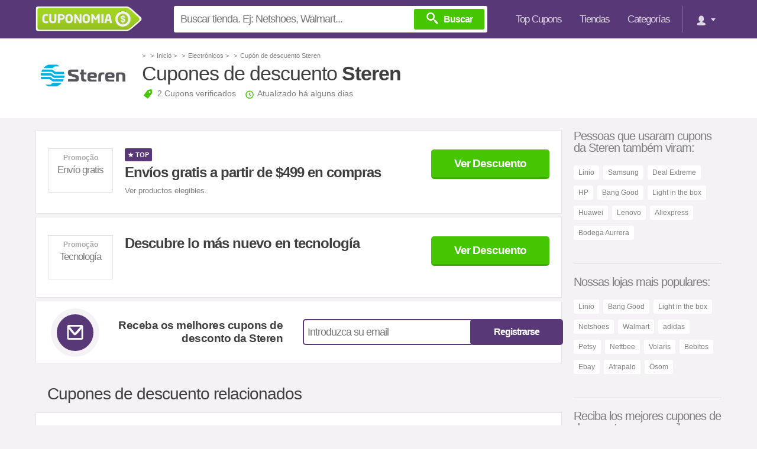

--- FILE ---
content_type: text/html; charset=utf-8
request_url: https://www.cuponomia.com.mx/cupon/steren
body_size: 53483
content:
<!doctype html><html class="no-js" lang="es"><head prefix="og: http://ogp.me/ns# fb: http://ogp.me/ns/fb#"><meta charset="utf-8"><title>Cupom Desconto Steren 2026 | Cupom, Oferta e C&#243;digo Promocional </title><meta property="fb:app_id" content="1809830675920437" /><meta property="og:title" content="Steren - Cupones de descuento" /><meta property="og:url" content="https://www.cuponomia.com.mx/cupon/steren" /><meta property="og:image" content="https://d3hzoz1ds6abiv.cloudfront.net/img/stores/original/steren-637626281158105150.png" /><meta property="og:type" content="website" /><meta property="og:site_name" content="Cuponomia" /><meta property="og:description" content="Economize nas compras na Steren com cupons de desconto, códigos promocionais e ofertas." /><meta name="theme-color" content="#4e3169" /> <meta name="description" content="Economize nas compras na Steren com cupons de desconto, códigos promocionais e ofertas." /> <meta name="viewport" content="width=device-width, initial-scale=1.0" />  <script type="text/javascript">
function lazySrc() {
var elements = document.getElementsByClassName("lazy");
for (var k = 0; k < elements.length; k++) {
elements[k].src = elements[k].getAttribute("data-src");
}
} window.onload = lazySrc;
</script> <style> strong{font-weight:bold}h1,h2,h3{margin:0;font-size:1em}ul,ol{padding:0;margin:0;list-style:none}img{border:0;max-width:100%;height:auto;vertical-align:middle}select,textarea,input{display:inline-block;height:20px;padding:4px 6px}*,*:before,*:after{box-sizing:border-box;-webkit-font-smoothing:antialiased}div,form,header,section{display:block;position:relative}a{color:#42A40D;text-decoration:none}body>header,body>section,body>footer{*zoom:1}body>header:before,body>section:before,body>footer:before,body>header:after,body>section:after,body>footer:after{display:table;content:"";line-height:0}body>header:after,body>section:after,body>footer:after{clear:both}body{background:#f4f2f5;color:#7D7D7D;font-family:"Helvetica Neue",Helvetica,Arial,Tahoma;font-size:14px;line-height:20px;margin:0}.modal{display:none}.hidden{display:none;visibility:hidden}#top{background-color:#583877;clear:both;display:block;letter-spacing:-1px;padding:10px 5px;text-align:right}#top .container{padding:0}#top .container:before,#top .container:after{display:table;content:"";line-height:0}#top .logo{position:relative;display:inline-block;float:left;margin:0 20px 0 0;padding-right:15px;width:195px;height:auto}@media (min-width:1200px){#top .container{text-align:left}}@media (max-width:980px){#top .container{position:relative;text-align:center}#top .logo{margin:4px 0 0 2px;width:160px}}.container{margin:0 auto;width:940px}.middle{padding-bottom:40px}.content-block{border-radius:5px;margin-top:20px;padding:35px 40px}.content-block:first-child{margin-top:0}.coupons-content{padding:0}.main-content{float:left;margin-top:0;padding:0;width:700px}@media (min-width:1200px){.container{width:1160px}.main-content{width:890px}}@media (max-width:980px){.container{width:100%;border-radius:0}.main-content{margin-left:0;width:100%}.main-content>div{border-radius:0}}.nav-top{color:#A6A6A6;float:right;margin:0}.nav-top .nav-wrapper .wrapper-sign{display:none}.nav-top .nav-menu-wrapper,.nav-top .nav-login-list{display:inline-block;margin-bottom:0}.nav-top .nav-item{background-color:transparent;color:rgba(255,255,255,0.8);display:inline-block;font-size:17px;line-height:100%;margin:0;text-align:center;vertical-align:middle;min-width:52px;height:45px}.nav-top .nav-item>a{color:rgba(255,255,255,0.8);display:block;line-height:45px;padding:0 15px}.nav-top .subnav{display:none}.nav-top .nav-user{border-bottom:none;margin-left:10px;padding-left:5px;width:62px}.nav-top .nav-user:before{border-left:1px solid rgba(255,255,255,0.3);content:"";float:left;display:inline-block;margin-left:-10px;width:0;height:100%}.nav-top .nav-user>a{font-size:0;line-height:0;padding:0 10px;height:45px}.nav-top .nav-user>a:before{content:""}@media (max-width:980px){.nav-top{margin-right:49px}.nav-top .nav-wrapper{display:inline-block;font-size:20px;line-height:210%;position:relative;text-indent:-1px}.nav-top .nav-wrapper .wrapper-sign{display:inline-block}.nav-top .nav-item{border:1px solid rgba(220,220,220,0.25);margin-left:5px;height:42px;width:44px;min-width:42px}.nav-top .nav-item>a{line-height:32px;padding:0 10px;height:42px}.nav-top .nav-menu-wrapper{visibility:hidden;opacity:0}}.searchtop{display:inline-block;margin:0 19px;width:auto}.searchtop .search-form{position:relative;background-color:#FFF;border-radius:3px;margin:0;padding:5px;text-align:right;width:530px}.searchtop .search-label{position:absolute;top:6px;z-index:2;left:8px;font-size:0}.searchtop .search-field{background-color:transparent;border:none;box-shadow:none;box-sizing:border-box;float:left;font-size:18px;letter-spacing:-1px;font-family:"Helvetica Neue",Helvetica,Arial,Tahoma;line-height:115%;margin:0;text-align:left;width:380px;width:-webkit-calc(100% - 140px);width:-moz-calc(100% - 140px);width:calc(100% - 140px);padding:4px 6px;height:35px}.searchtop .search-submit{color:#FFF;background-color:#46C600;border:none;border-radius:3px;font-size:16px;font-weight:bold;letter-spacing:-1px;line-height:35px;width:auto;height:35px;padding:0 20px 0 15px;text-align:center}.searchtop .search-submit:before{content:"";float:left;margin:-2px 5px 0 0;width:30px;min-height:15px}.searchtop .search-help{display:none}@media (max-width:1200px){.searchtop{width:auto}.searchtop .search-form{width:350px;height:100%}.searchtop .search-field{width:-webkit-calc(100% - 120px);width:-moz-calc(100% - 120px);width:calc(100% - 120px)}}@media (max-width:980px){.searchtop{background-color:rgba(255,255,255,0);margin:0;overflow:hidden;position:absolute;right:0;width:44px;height:44px;padding:0;z-index:65}.searchtop .search-form{background-color:transparent;padding:0;position:relative}.searchtop .search-label{top:0;left:0;font-size:0;width:42px;height:42px;z-index:10}.searchtop .search-label:before{content:"";position:absolute;top:0;right:0;background-color:#4cb214;border:1px solid #4cb214;border-radius:3px;color:rgba(255,255,255,0.8);font-size:32px;line-height:42px;text-align:center;width:100%;height:100%}.searchtop .search-field{width:0;display:none}.searchtop .search-submit{display:none !important;visibility:hidden !important}}.header-title{color:#3F3F3F;display:block;font-family:"Helvetica Neue",Helvetica,Arial,Tahoma;font-size:32px;line-height:85%;letter-spacing:-1px}.sidebar{float:left;margin-left:20px;padding:0;width:200px}@media (min-width:1200px){.sidebar{width:250px}}@media (max-width:980px){.sidebar{display:none;visibility:hidden}}.sidebox{margin:20px 0 0;padding:0 0 20px;border-bottom:1px solid #dcdcdc}.sidebox:first-child{margin-top:0}.sidebox .sidebox-title{font-size:20px;font-weight:400;letter-spacing:-1px;line-height:100%;margin:0 0 20px;padding:5px auto}.sidebox ul li{list-style:none;font-size:13px;margin-left:2px;line-height:110%;margin-bottom:5px}.sidebox a{color:#7D7D7D;text-decoration:none}.sidebox a:hover{color:#42A40D}.sidebox .sidebox-help-link{color:#42A40D;display:inline-block;font-size:13px;line-height:140%;padding-bottom:5px;text-decoration:underline}.sidebox .sidebox-help-link:hover{color:#2f7509}.stores-widget li,.side-stores li{background-color:#FFF;color:#7D7D7D;display:inline-block;line-height:140%;margin:0 7px 10px 0 !important;padding:5px 8px;text-decoration:none}.stores-widget li:hover,.side-stores li:hover{background-color:#46C600;color:#FFF}.stores-widget a,.side-stores a{color:inherit;font-size:12px}.store .header-container{background-color:#FFF;margin-bottom:20px;padding:15px 0 10px;min-height:100px}.store .store-logo{cursor:pointer;position:relative;display:inline-block;margin:-15px 0 0 0;z-index:1;width:160px;height:auto}.store .store-logo img{background:#FFF}.store .header-store-info{display:inline-block;margin-left:20px;vertical-align:middle;width:90%;width:-webkit-calc(100% - 190px);width:-moz-calc(100% - 190px);width:calc(100% - 190px)}.store .header-store-info .header-title{font-size:34px;margin:5px 0 10px;padding:0;font-weight:400}.store .header-title-name{font-weight:700}.store .info-item{display:inline-block;margin-right:10px;padding:0;text-align:left;vertical-align:middle}.store .info-item:before{content:"";display:inline-block;margin-right:4px;vertical-align:sub;width:18px;min-height:10px}.store .coupons-info-box{margin-top:10px;padding-bottom:10px}.store .store-editor-note{background-color:#c3f7a6;border:none;color:#3F3F3F;display:inline-table;font-size:15px;font-weight:700;line-height:160%;min-height:80px;padding:25px 40px 25px 150px}.store .store-about{font-size:18px;font-family:"Helvetica Neue",Helvetica,Arial,Tahoma;font-weight:700;margin-bottom:5px}.store .store-desc{border-bottom:1px solid #dcdcdc;font-size:12px;margin:20px 0;padding-bottom:10px}.store .store-info-title{font-family:"Helvetica Neue",Helvetica,Arial,Tahoma;font-weight:700;font-size:1em;margin-top:10px}.store .editor-note-content{display:table-cell;vertical-align:middle}@media (min-width:980px){.store .store-logo{min-height:83px}}@media (max-width:980px){.store .header-container{display:table;min-height:64px;padding:20px 10px !important;width:100%}.store .header-container .container{padding:0}.store .store-logo,.store .store-logo img{width:80px;height:64px;padding:0}.store .store-logo{margin:0 10px 0 0}.store .header-title{margin-top:0;margin-bottom:5px;position:relative;line-height:100%;font-size:26px;padding:0}.store .header-subtitle{font-size:18px;line-height:125%}.store .header-title-name{display:block;font-size:30px}.store .header-title-meta .header-title-name{font-size:26px;line-height:120%;padding-top:5px}.store .store-editor-note{padding-left:100px;padding-right:20px}}@media (max-width:591px){.store .header-title-meta .header-title-name{font-size:18px}.store .header-store-info{margin-left:0 !important;width:80% !important;width:-webkit-calc(100% - 90px) !important;width:-moz-calc(100% - 90px) !important;width:calc(100% - 90px) !important}}.breadcrumb{font-size:11px;line-height:100%;margin:5px 0 10px}.breadcrumb>div{display:inline-block}.breadcrumb a{color:#7D7D7D;display:inline-block}.breadcrumb span:before{content:">";margin:0 5px 0 0}@media (max-width:980px){.breadcrumb{display:none;visibility:hidden}}.coupon-list{margin-left:0;margin-bottom:0}.header-list{border-bottom:2px solid #46C600;color:#3F3F3F;font-family:"Helvetica Neue",Helvetica,Arial,Tahoma;font-weight:400;font-size:26px;letter-spacing:-1px;line-height:100%;margin-top:30px;padding:0 20px 15px}.header-list+.coupon-list li:first-child{border-top:none}.header-list:first-child{margin-top:0}.expired-header,.related-header{display:block;font-family:"Helvetica Neue",Helvetica,Arial,Tahoma;font-weight:200;font-size:28px;letter-spacing:-1px;margin-top:20px;padding:20px;text-align:left}@media (max-width:980px){.coupon-list{margin-left:0}.expired-header,.related-header,.header-list{font-size:22px}}.item{position:relative;background-color:#FFF;border:1px solid rgba(220,220,220,0.75);border-collapse:separate;padding:30px 20px;clear:both;display:block;margin:0 0 5px;width:100%}.item-promo,.coupon-info,.store-img{display:inline-block;vertical-align:top}.store-img,.store-img img{min-width:110px;width:110px;height:88px}.store-img{top:13px}.store-img,.coupon-badge{position:absolute;left:20px;z-index:1;margin-right:30px;text-align:center;cursor:pointer}.coupon-badge{position:relative;top:7px;background-color:#FFF;border-radius:0;box-shadow:inset 0 0 0 1px #e1e1e1;display:table;font-family:"Helvetica Neue",Helvetica,Arial,Tahoma;font-weight:700;line-height:150%;margin-top:23px;width:110px;min-width:110px;min-height:75px;text-transform:none;vertical-align:middle}.coupon-badge .small-title{border-radius:0;border-top:none;display:block;font-family:"Helvetica Neue",Helvetica,Arial,Tahoma;font-weight:400;font-size:17px;letter-spacing:-1px;line-height:115%;padding:7px 0;vertical-align:middle}.coupon-badge .small-title span{font-size:20px;display:block;font-family:"Helvetica Neue",Helvetica,Arial,Tahoma;font-weight:700;line-height:1.1em;padding:3px 0 0}.item-details{margin:0}.item-details .i-header{display:inline-block;margin:0 0 3px;font-size:12px}.item-details .i-header:after{content:"•";display:inline-block;margin:0 4px 0 4px}.item-badge-type{color:#FFF;display:block;font-size:11px;letter-spacing:-0.5px;line-height:100%;padding:3px 0 3px;text-transform:uppercase}.coupon-short{position:absolute;top:0;left:0;display:block;font-weight:700;padding:0;text-align:center;vertical-align:middle;width:130px;min-width:130px;height:100%}.item-type{position:relative;top:7px;color:#A6A6A6;z-index:1;width:100%}.item-staff-picked{top:-3px;background-color:#583877;color:#FFF;display:inline-block;font-family:"Helvetica Neue",Helvetica,Arial,Tahoma;font-weight:700;font-size:11px;line-height:16px;margin-bottom:5px;margin-right:6px;padding:3px 5px;text-align:center;text-transform:uppercase}.item-promo{position:relative;top:2px;min-width:200px;max-width:200px;width:200px}.coupon-info{position:static;color:#7D7D7D;font-size:12px;line-height:100%;margin-left:130px;margin-right:20px;text-align:left;vertical-align:text-top;width:220px;width:-webkit-calc(100% - 350px);width:-moz-calc(100% - 350px);width:calc(100% - 350px)}.editornote{background-color:#e7f9dd;border:1px solid rgba(0,0,0,0.05);border-radius:2px;color:#3F3F3F;display:block;font-size:13px;line-height:130%;margin:10px 0 -11px;padding:10px;z-index:1}.editornote .title{font-family:"Helvetica Neue",Helvetica,Arial,Tahoma;font-weight:700}.i-header{display:inline-block;font-family:"Helvetica Neue",Helvetica,Arial,Tahoma;font-weight:700;line-height:18px;margin:0 0 2px 0}.item-title{color:#3F3F3F;display:block;letter-spacing:-1px;font-size:24px;font-family:"Helvetica Neue",Helvetica,Arial,Tahoma;font-weight:700;line-height:115%;margin:0 0 10px}.item-desc-wrapper{display:block;line-height:135%;width:100%}.item-desc{cursor:pointer;display:block;color:#7D7D7D;font-size:13px;margin:0;text-overflow:ellipsis;white-space:nowrap;overflow:hidden}.text-open .item-desc{height:auto;white-space:normal}.item-cover,.item-promo-block{font-size:19px !important;padding-top:10px;padding-bottom:10px;width:100%}.item-promo-block{position:relative;background-color:#46C600;border-radius:5px;display:inline-block}.item-promo-block.item-promo-link,.item-promo-block.item-promo-sale{padding-top:8px}.item-promo-link{background-color:#46C600;border:none;border-bottom:3px solid #3dad00;border-radius:5px;cursor:pointer;display:inline-block;color:#FFF;font-weight:700;font-size:17px;letter-spacing:-1px;line-height:31px;margin:0;padding:2.5px 20px;text-align:center;white-space:nowrap}.item-cover{position:absolute;top:-1px;left:-1px;right:0;border-top-right-radius:0;border-bottom-right-radius:0;width:auto;height:47px;margin-right:40px;padding-left:35px;text-align:left;line-height:28px;z-index:2}.item-code .item-cover,.item-single-use .item-cover{padding-left:25px !important}.item-code .item-promo-block,.item-single-use .item-promo-block{background:#e7f9dd;border:1px dashed #42A40D;color:#37840D;text-align:right}.item-code .item-code-link,.item-single-use .item-code-link,.item-code .item-singleuse-link,.item-single-use .item-singleuse-link{display:block;font-size:17px;font-family:"Helvetica Neue",Helvetica,Arial,Tahoma;font-weight:700;line-height:100%;padding:5px;text-align:right;text-decoration:none;text-transform:none;white-space:nowrap}.item-code .item-code-show,.item-single-use .item-code-show{text-align:center;word-break:break-all}@media (min-width:980px){.item .coupon-info{vertical-align:bottom}.item-badge .coupon-info{min-height:75px}.item-cover,.item-promo-block{padding-top:10px;padding-bottom:10px}.item-cover,.item-promo-block{height:50px}.item.expired-item{min-height:initial}}@media (max-width:980px){.editornote{margin:10px 0 0}.item{border-spacing:0;display:block;overflow:hidden;padding:20px 10px;width:100%}.coupon-info{margin-left:100px;margin-bottom:10px;width:100% !important;width:-webkit-calc(100% - 105px) !important;width:-moz-calc(100% - 105px) !important;width:calc(100% - 105px) !important}.store-img{left:10px}.store-img,.store-img img{min-width:80px;width:80px;height:64px !important}.item-title{font-size:18px;font-weight:400;line-height:120%;margin:0 0 10px;text-align:left}.item-exclusive,.item-is-verified,.item-expiration,.item-desc,.item-desc-wrapper{display:none;visibility:hidden}.item-promo{top:0;display:block;float:none;margin-top:5px;margin-left:105px;width:auto;max-width:100%}.item-code-link,.item-cover,.item-promo-block{font-size:18px;padding-top:3px !important;padding-bottom:3px !important}.item-promo-block{position:relative}.item-cover{top:-1px;left:-1px;text-align:center !important;height:39px !important}.item-code .item-code-link,.item-single-use .item-code-link{overflow-y:hidden;line-height:25px !important}.coupon-badge{left:5px;top:20px;font-size:14px;margin-top:10px;min-width:90px !important;width:90px !important}.coupon-badge .small-title{font-size:15px}.coupon-badge .small-title span{font-size:17px}.item-type{top:0;font-size:11px}.no-badge .item-promo{margin-left:0}.store-content{overflow:hidden;width:100%}}.get-container{padding:0}.get-extension-block{display:none}.get-email{padding:20px 0}.get-email:before{position:absolute;left:25px;top:50%;background-color:#583877;border:10px solid #f4f2f5;border-radius:60px;color:#fff;display:block;font-size:38px;font-weight:400;line-height:100%;margin-top:-40px;padding:12px;min-width:80px}.get-email #get-email-asField{padding:10px 0}.get-email .email-form{margin:0}.get-email .email-form .email-label{color:#3F3F3F;display:inline-block;font-size:19px;font-weight:700;letter-spacing:-0.5px;line-height:120%;position:relative;margin:0 50px 0 0;padding-left:100px;text-align:right;vertical-align:top;width:47%}.get-email .email-form .email-field{border-radius:5px;border:2px solid #583877;display:inline-block;font-size:18px;letter-spacing:-1px;margin:0 0 0 -20px;width:289px;height:44px}.get-email .email-form .email-submit{position:relative;background-color:#583877;border:0;border-radius:5px;color:#FFF;display:inline-block;font-size:16px;font-weight:700;letter-spacing:-1px;margin:0 -10px;padding:14px 40px;width:auto;line-height:100%}.get-email #get-email-asButton{margin:0 0 -10px 0}.get-email #get-email-asButton .email-label{font-size:21px}.get-email .alert-change-container{display:inline-block;font-size:12px;margin-left:52.5%}@media (max-width:980px){.get-container{padding:0}.get-email{border:none;border-top:3px solid #583877;padding:10px}.get-email .email-form{text-align:center}.get-email .email-form .email-label{width:90%;text-align:center;font-weight:400;font-size:18px;margin:0 20px;padding:0 0 10px}.get-email .email-form .email-field{margin-left:0;width:189px}.get-email .email-form .email-submit{padding-left:10px;padding-right:10px}.get-email #get-email-asButton .email-submit{width:80%}.get-email .alert-change-container{margin-left:0;text-align:center}}.how-to .sidebox-title:before{content:"?";display:inline-block;float:left;font-size:38px;font-family:"Helvetica Neue",Helvetica,Arial,Tahoma;font-weight:700;line-height:100%;margin:2px 0 10px 0;text-align:center;width:38px}#rewards-activate{position:relative;border-top:1px solid #e8e8e8;clear:both;margin-bottom:-10px;padding:10px 0;text-align:center;width:100%}#rewards-activate .rewards-activate-title{position:relative;clear:both;color:#3F3F3F;font-size:17px;padding:10px 0}#rewards-activate .rewards-activate-title:before{content:"";display:inline-block;margin-right:-2px;width:22px;height:22px}#rewards-activate .rewards-activate-highlight{color:#3960A5;font-weight:700;padding-right:5px}#rewards-activate .rewards-activate-pts{position:relative;border-bottom:1px solid #3F3F3F;font-size:19px;font-weight:700}#rewards-activate .rewards-activate-pts small{font-size:.75em;margin-left:-2px}#rewards-activate .rewards-activate-pts:hover .rewards-activate-tooltip{display:inline-block}#rewards-activate .rewards-activate-tooltip{display:none}#rewards-activate .rewards-activate-cta{position:relative;background-color:#2c75a7;color:#FFF;display:inline-block;font-size:17px;font-weight:700;margin-left:40px;padding:12px 30px}@media (max-width:980px){#rewards-activate{margin:10px 0 -20px;padding:7px 10px 10px}#rewards-activate .rewards-activate-pts{border:none;font-size:17px}#rewards-activate .rewards-activate-cta{font-size:14px;margin-left:20px}#rewards-activate .rewards-activate-highlight{display:none}#rewards-activate .rewards-activate-title{display:inline-block;font-size:16px;text-align:left;vertical-align:middle;width:320px}#rewards-activate .rewards-activate-title:before{background-color:#3960A5;border-radius:100%;float:left;margin-right:20px;width:40px;height:40px}}@media (max-width:591px){#rewards-activate{padding:10px 10px 0 !important;margin-bottom:-10px}#rewards-activate .rewards-activate-cta{margin:0;margin-bottom:5px;width:100%;max-width:400px}#rewards-activate .rewards-activate-title{font-size:12px !important;width:100%;max-width:400px}#rewards-activate .rewards-activate-title:before{margin-left:3px}} </style>  <!--[if lt IE 10]><link rel="stylesheet" type="text/css" href="/assets/css/ie.a63b6d15.css" /> <![endif]--> <!--[if lt IE 9]> <script src="//html5shim.googlecode.com/svn/trunk/html5.js"></script> <![endif]--> <link rel="icon" type="image/png" href="https://d3hzoz1ds6abiv.cloudfront.net/img/ico/favicon.png" /><link rel="chrome-webstore-item" href="https://chrome.google.com/webstore/detail/gidejehfgombmkfflghejpncblgfkagj"><link rel="apple-touch-icon-precomposed" sizes="144x144" href="https://d3hzoz1ds6abiv.cloudfront.net/img/ico/apple-touch-icon-144-precomposed.png" /><link rel="apple-touch-icon-precomposed" sizes="114x114" href="https://d3hzoz1ds6abiv.cloudfront.net/img/ico/apple-touch-icon-114-precomposed.png" /><link rel="apple-touch-icon-precomposed" sizes="72x72" href="https://d3hzoz1ds6abiv.cloudfront.net/img/ico/apple-touch-icon-72-precomposed.png" /><link rel="apple-touch-icon-precomposed" href="https://d3hzoz1ds6abiv.cloudfront.net/img/ico/apple-touch-icon-precomposed.png" /><link rel="apple-touch-icon" href="https://d3hzoz1ds6abiv.cloudfront.net/img/ico/apple-touch-icon-precomposed.png" /><link rel="apple-touch-icon" sizes="72x72" href="https://d3hzoz1ds6abiv.cloudfront.net/img/ico/apple-touch-icon-72-precomposed.png" /><link rel="apple-touch-icon" sizes="114x114" href="https://d3hzoz1ds6abiv.cloudfront.net/img/ico/apple-touch-icon-114-precomposed.png" /><link rel="apple-touch-icon" sizes="144x144" href="https://d3hzoz1ds6abiv.cloudfront.net/img/ico/apple-touch-icon-144-precomposed.png" /><meta name="apple-mobile-web-app-capable" content="yes" /><meta name="apple-mobile-web-app-title" content="Cuponomia" /> <link rel="canonical" href="https://www.cuponomia.com.mx/cupon/steren" /> <link rel="manifest" href="/manifest.json"><link rel="manifest" href="/notification/push-notification.manifest" /> <script>
if ('serviceWorker' in navigator) {
window.addEventListener('load', () => {
navigator.serviceWorker.register('/sw.js');
});
}
if ('BroadcastChannel' in self) {
const updatesChannel = new BroadcastChannel('page-updates');
updatesChannel.addEventListener('message', async (event) => {
document.getElementById('update-page').style.display = 'inline';
});
}
var require = { onNodeCreated: function (node, config, module, path) { node.setAttribute('crossorigin', 'anonymous') } };
</script></head><body class="store steren rewards-null js-rewards-null" data-chat="false" data-notification="False"> <noscript> <img id="tracking-pixel" src="/pixel" style="display:none" /> </noscript><div id="fb-root"></div><header id="top"><div class="container"> <a class="logo" title="Ir para a p&aacute;gina inicial" href="/"> <img src="https://d3hzoz1ds6abiv.cloudfront.net/img/logo-cuponomia-small.png" alt="Cuponomia - Cupons de Desconto Online Grátis" width="200" height="50" crossorigin="anonymous" /> </a> <nav class="nav-top"><div class="nav-item nav-wrapper"> <a href="#" class="wrapper-sign">&#61703;</a><ul class="nav-primary nav-menu-wrapper"><li class="nav-item nav-menu nav-featured"><a title="Top Cupons" href="/#top25" data-event="Navigation" data-action="Nav-FeaturedCoupons">Top Cupons</a></li><li class="nav-item nav-menu nav-stores"><a title="Cupones de descuento y codigos promocionales arreglados por tiendas" href="/cupon" data-event="Navigation" data-action="Nav-AllStores">Tiendas</a></li><li class="nav-item nav-menu nav-categories"><a title="Cupones de descuento y codigos promocionales arregaldos por categor&#237;as" href="/descuento" data-event="Navigation" data-action="Nav-AllCategories">Categor&#237;as</a></li></ul></div><ul class="nav-login-list"> <li class="nav-item nav-user nav-login"> <a class="nav-dd" href="#" data-event="Navigation" data-action="Nav-UserLogin">Entrar</a><ul class="subnav subnav-login js-subnav-login"><li class="subnav-header"> <span class="subnav-header-title">Conecte-se no Cuponomia e:</span> <span class="subnav-argument">Publique e fique sabendo do status de seus cupons no site.</span></li><li class="subnav-action"><div class="sign-facebook"><a rel="nofollow" class="sign-fb js-userbar-sign-fb" id="userbar-sign-fb" href="#" data-event="Get-Facebook" data-action="Userbar">Conectarse con <span>Facebook</span></a></div><span class="separator-wrapper"> <span class="separator">ou</span> </span><div class="item-sign"> <a id="signup-btn" class="signup-btn" href="#" data-event="Navigation" data-action="Nav-Userbar-CreateAccount">Crear su cuenta</a> <a id="signin-btn" class="signin-btn" href="#" data-event="Navigation" data-action="Nav-Userbar-SignIn">&#191;Ya tiene login?</a></div></li></ul></li><li class="nav-item nav-user nav-logged" style="display: none"> <a class="nav-dd nav-profile" href="#" data-event="Navigation" data-action="Nav-UserLogged">Sua Conta</a><ul class="subnav subnav-logged"><li class="nav-subitem item-coupon"><a class="nav-subitem-link" href="/publicar-cupon" data-event="Navigation" data-action="Nav-Logged-PublishCoupon">Publicar cup&#243;n</a></li><li class="nav-subitem item-setting"><a class="nav-subitem-link" href="/panel/cupones" data-event="Navigation" data-action="Nav-Logged-ManageCoupon">Gestionar Cupones</a></li><li class="item-logout"> <span class="item-logout-email js-user-email"></span> <a class="item-logout-cta" rel="nofollow" href='/cerrar-sesion' data-event="Navigation" data-action="Nav-Logged-Logout">Cerrar Sesi&#243;n</a></li></ul></li></ul></nav><div class="searchtop"><form method="get" id="search-form" class="search-form" action="/busqueda"> <label for="query" class="search-label"></label> <input type="search" placeholder="Buscar tienda. Ej: Netshoes, Walmart..." class="search-field" name="query" id="query"/> <button type="submit" class="search-submit" id="search-submit" value="Procurar">Buscar</button><div class="search-help"> <span class="search-suggestion">Algumas sugestões para você:</span><ul class="search-list"> <li class="help-items"> <a title="Veja os cupons de desconto de &#214;som" data-event="Search" data-action="Search-Link" data-label="&#214;som" href="/cupon/osom"> <img class="js-search-helper-img" width="110" height="88" src="" data-src="https://d3hzoz1ds6abiv.cloudfront.net/img/stores/small/osom.png" alt="&#214;som" crossorigin="anonymous"/> </a></li><li class="help-items"> <a title="Veja os cupons de desconto de Walmart" data-event="Search" data-action="Search-Link" data-label="Walmart" href="/cupon/walmart"> <img class="js-search-helper-img" width="110" height="88" src="" data-src="https://d3hzoz1ds6abiv.cloudfront.net/img/stores/small/walmart.png" alt="Walmart" crossorigin="anonymous"/> </a></li><li class="help-items"> <a title="Veja os cupons de desconto de Linio" data-event="Search" data-action="Search-Link" data-label="Linio" href="/cupon/linio"> <img class="js-search-helper-img" width="110" height="88" src="" data-src="https://d3hzoz1ds6abiv.cloudfront.net/img/stores/small/linio.png" alt="Linio" crossorigin="anonymous"/> </a></li><li class="help-items"> <a title="Veja os cupons de desconto de adidas" data-event="Search" data-action="Search-Link" data-label="adidas" href="/cupon/adidas"> <img class="js-search-helper-img" width="110" height="88" src="" data-src="https://d3hzoz1ds6abiv.cloudfront.net/img/stores/small/adidas.png" alt="adidas" crossorigin="anonymous"/> </a></li></ul></div></form></div></div></header><section id="middle" class="middle"> <div class="header-container"><div class="container"> <span class="store-logo" data-out-url="L291dC80MjI=" title="Comprar en Steren"> <img width="160" height="125" alt="Cup&#243;n descuento Steren" src="https://d3hzoz1ds6abiv.cloudfront.net/img/stores/medium/steren-637626281158105150.png" crossorigin="anonymous"/> </span><div class="header-store-info"> <script type="application/ld+json">
{"@context":"http://schema.org","@type":"BreadcrumbList","itemListElement":[{"@type":"ListItem","position":1,"item":{"@type":"Thing","id":"https://www.cuponomia.com.mx/","name":"Inicio"}},{"@type":"ListItem","position":2,"item":{"@type":"Thing","id":"https://www.cuponomia.com.mx/descuento/electronicos","name":"Electrónicos"}},{"@type":"ListItem","position":3,"item":{"@type":"Thing","id":"https://www.cuponomia.com.mx/cupon/steren","name":"Cupón de descuento Steren"}}]}</script><div class="breadcrumb"> <span> <a href="/" title="Ver todos os cupons de desconto em destaque"> <span>Inicio</span> </a> </span> <span class="breadcrumb-list-element"> <a href="/descuento/electronicos"> <span>Electr&#243;nicos</span> </a> </span>  <span class="breadcrumb-list-element"> <a href="https://www.cuponomia.com.mx/cupon/steren"> <span>Cup&#243;n de descuento Steren</span> </a> </span></div><h1 class="header-title"> <span class="header-subtitle">Cupones de descuento</span> <span class="header-title-name">Steren</span> <button id="update-page" class="u-btn-light" style="display:none" onclick="javascript:location.reload();">Nuevos cupones! Actualizar!</button></h1><span class="info-item info-filter"> 2 Cupons verificados  </span> <span class="info-item info-last-update">Atualizado há alguns dias</span> </div></div></div><div class="container middle-container"> <div class="main-content"> <div class="content-block coupons-content "> <ul class="coupon-list valid-coupons"><li class="item scroll-item  staff-item  item-sale   item-badge " id="5221" data-type="sale" data-store-id="422" data-store-name="Steren" data-store-slug="steren" data-image-small="https://d3hzoz1ds6abiv.cloudfront.net/img/stores/small/steren-637626281158105150.png" data-coupon-url="L2NvdXBvbi9zaG93LzUyMjE=" data-url="https://www.cuponomia.com.mx/cupon/steren#5221" data-is-store-wide="false" data-is-diked="false" data-id="5221"><div class="coupon-info"><ul class="item-details"> <li class="item-staff-picked"><span>★</span> Top</li></ul><h3 class="item-title"> Env&#237;os gratis a partir de $499 en compras</h3><div class="coupon-short   badge-sale"><div class="coupon-badge"> <div class="item-type item-type-sale i-header">Promoção</div><div class="small-title"> Envío gratis</div></div></div><div class="item-desc-wrapper toggle-text"><p class="item-desc"> Ver productos elegibles.</p></div></div><div class="item-promo item-sale"> <span class="item-promo-block item-promo-link item-sale-link" data-event="Coupon-Redeem" data-action="Deal-Button" data-label="Steren" title="Clique para ver el descuento en el s&#237;tio">Ver Descuento</span> </div></li><li class="item scroll-item   item-sale   no-desc item-badge " id="5222" data-type="sale" data-store-id="422" data-store-name="Steren" data-store-slug="steren" data-image-small="https://d3hzoz1ds6abiv.cloudfront.net/img/stores/small/steren-637626281158105150.png" data-coupon-url="L2NvdXBvbi9zaG93LzUyMjI=" data-url="https://www.cuponomia.com.mx/cupon/steren#5222" data-is-store-wide="false" data-is-diked="false" data-id="5222"><div class="coupon-info"><ul class="item-details"> </ul><h3 class="item-title"> Descubre lo m&#225;s nuevo en tecnolog&#237;a</h3><div class="coupon-short   badge-sale"><div class="coupon-badge"> <div class="item-type item-type-sale i-header">Promoção</div><div class="small-title"> Tecnología</div></div></div></div><div class="item-promo item-sale"> <span class="item-promo-block item-promo-link item-sale-link" data-event="Coupon-Redeem" data-action="Deal-Button" data-label="Steren" title="Clique para ver el descuento en el s&#237;tio">Ver Descuento</span> </div></li></ul> <ul class="before-related"> <li class="js-get-container get-container item"><div class="get-email js-email-item"><div id="get-email-asField"><form method="post" id="email-form" class="email-form action-email" action="/newsletter/addstore" data-action="ListStore" data-label="Steren"> <input type='hidden' name='placement' value='ListStore'><h2 class="email-label">Receba os melhores cupons de desconto da <span>Steren</span></h2><input type="hidden" name="slug" value="steren" class="slug-field"/> <input type="email" placeholder="Introduzca su email" class="email-field js-sign-newsletter" name="email" id="email-field"/> <button type="submit" class="email-submit" name="email-submit" id="email-submit" value="Assinar" data-loading="">Registrarse</button></form></div><div id="get-email-asButton" class="hidden"><form method="post" id="alert-form" class="email-form action-email" action="/newsletter/addstore" data-action="Store-Alert-Button" data-label="Steren"> <input type='hidden' name='placement' value='Store-Alert-Button'><h2 class="email-label">Receba os melhores cupons de desconto da <span>Steren</span></h2><input type="hidden" name="slug" value="steren" class="slug-field"/> <input type="email" class="hidden js-sign-newsletter" name="email" id="get-email-info"/> <button type="submit" class="email-submit" id="get-email-send" value="Assinar" data-loading="">Avise-me de novos cupons</button> <span class="alert-change-container"> Não é&nbsp;<span class="js-email-log"></span>?<span class="revert-alert-log js-revert-alert-log" data-event="List-Store" data-action="Change-Email" data-label="Steren">Utilizar outro email</span> </span></form></div></div><div class="get-extension-block js-ext-item"> <img src="https://d3hzoz1ds6abiv.cloudfront.net/img/extension/extension-illustration.png" alt="Navegador com Alerta de Cupons ativo" crossorigin="anonymous"/><div class="get-extension-cont"> <span class="get-extension-title">Seja bem-vindo!</span> <span class="get-extension-text">Adicione nosso <strong>Alerta de Cupons</strong> e nunca deixe de economizar.</span></div><a data-event="Get-Extension" data-action="Goto-Extension" data-label="Steren" href="https://chrome.google.com/webstore/detail/cuponomia-alerta-de-cupom/gidejehfgombmkfflghejpncblgfkagj" target="_blank" class="get-extension-cta js-label" title="Adicionar Alerta de Cupons!">Usar no Chrome</a></div></li></ul><span class="related-header header-title related-title scroll-item">Cupones de descuento relacionados</span> <ul class="item-list related-list"> <li class="item scroll-item   item-code    " id="3559" data-type="code" data-store-id="2" data-store-name="Linio" data-store-slug="linio" data-image-small="https://d3hzoz1ds6abiv.cloudfront.net/img/stores/small/linio.png" data-coupon-url="L2NvdXBvbi9zaG93LzM1NTk=" data-url="https://www.cuponomia.com.mx/cupon/steren#3559" data-is-store-wide="false" data-is-diked="false" data-id="3559"><div class="coupon-info"><ul class="item-details"> </ul><h3 class="item-title"> Cup&#243;n de $500 en Cashback pagando com Santander</h3><span class="store-img" data-url="L2N1cG9uL2xpbmlv" title="Cupones de descuento de Linio"> <img src="https://d3hzoz1ds6abiv.cloudfront.net/img/stores/small/linio.png" alt="Ver todos los cupones de descuento de Linio" crossorigin="anonymous" /> </span> <div class="item-desc-wrapper toggle-text"><p class="item-desc"> <span class="desc-title">Regras: </span> Compra m&#237;nima de $2500</p></div></div><div class="item-promo item-code  "> <span class="item-promo-block" data-event="Coupon-Redeem" data-action="Code-Button" data-label="Linio"> <span class="item-promo-link item-cover">Ver Cupon</span> <span class="item-code-link">500SANTANDER</span>  </span> </div></li><li class="item scroll-item   item-code    " id="5720" data-type="code" data-store-id="3" data-store-name="Bang Good" data-store-slug="bang-good" data-image-small="https://d3hzoz1ds6abiv.cloudfront.net/img/stores/small/bang-good.jpg" data-coupon-url="L2NvdXBvbi9zaG93LzU3MjA=" data-url="https://www.cuponomia.com.mx/cupon/steren#5720" data-is-store-wide="false" data-is-diked="false" data-id="5720"><div class="coupon-info"><ul class="item-details"> </ul><h3 class="item-title"> Obtenga un 7% de descuento en todo el sitio</h3><span class="store-img" data-url="L2N1cG9uL2JhbmctZ29vZA==" title="Cupones de descuento de Bang Good"> <img src="https://d3hzoz1ds6abiv.cloudfront.net/img/stores/small/bang-good.jpg" alt="Ver todos los cupones de descuento de Bang Good" crossorigin="anonymous" /> </span> <div class="item-desc-wrapper toggle-text"><p class="item-desc"> <span class="desc-title">Regras: </span> Excepto impresora 3D, accesorios de impresora 3D y placa base de impresora 3D.
</p></div></div><div class="item-promo item-code  "> <span class="item-promo-block" data-event="Coupon-Redeem" data-action="Code-Button" data-label="Bang Good"> <span class="item-promo-link item-cover">Ver Cupon</span> <span class="item-code-link">admitad2202</span>  </span> </div></li><li class="item scroll-item  staff-item  item-code    " id="6147" data-type="code" data-store-id="4" data-store-name="Light in the box" data-store-slug="light-in-the-box" data-image-small="https://d3hzoz1ds6abiv.cloudfront.net/img/stores/small/light-in-the-box.jpg" data-coupon-url="L2NvdXBvbi9zaG93LzYxNDc=" data-url="https://www.cuponomia.com.mx/cupon/steren#6147" data-is-store-wide="true" data-is-diked="false" data-id="6147"><div class="coupon-info"><ul class="item-details"> </ul><h3 class="item-title"> Ahorra hasta 10€ en tus compras con vales Light in the Box</h3><span class="store-img" data-url="L2N1cG9uL2xpZ2h0LWluLXRoZS1ib3g=" title="Cupones de descuento de Light in the box"> <img src="https://d3hzoz1ds6abiv.cloudfront.net/img/stores/small/light-in-the-box.jpg" alt="Ver todos los cupones de descuento de Light in the box" crossorigin="anonymous" /> </span> <div class="item-desc-wrapper toggle-text"><p class="item-desc"> <span class="desc-title">Regras: </span> Compras superiores a 59€  obtienen 5€  de descuento / Compras superiores a 89€  obtienen 10€  de descuento.</p></div></div><div class="item-promo item-code  "> <span class="item-promo-block" data-event="Coupon-Redeem" data-action="Code-Button" data-label="Light in the box"> <span class="item-promo-link item-cover">Ver Cupon</span> <span class="item-code-link">22HW</span>  </span> </div></li></ul></div></div><div class="sidebar"> <div class="sidebox side-stores"><h6 class="sidebox-title">Pessoas que usaram cupons da Steren tamb&#233;m viram:</h6><ul class="side-list"> <li><a data-event="Sidebar-Links" data-action="Related Stores" data-label="Linio" href="/cupon/linio">Linio</a></li><li><a data-event="Sidebar-Links" data-action="Related Stores" data-label="Samsung" href="/cupon/samsung">Samsung</a></li><li><a data-event="Sidebar-Links" data-action="Related Stores" data-label="Deal Extreme" href="/cupon/deal-extreme">Deal Extreme</a></li><li><a data-event="Sidebar-Links" data-action="Related Stores" data-label="HP" href="/cupon/hp">HP</a></li><li><a data-event="Sidebar-Links" data-action="Related Stores" data-label="Bang Good" href="/cupon/bang-good">Bang Good</a></li><li><a data-event="Sidebar-Links" data-action="Related Stores" data-label="Light in the box" href="/cupon/light-in-the-box">Light in the box</a></li><li><a data-event="Sidebar-Links" data-action="Related Stores" data-label="Huawei" href="/cupon/huawei">Huawei</a></li><li><a data-event="Sidebar-Links" data-action="Related Stores" data-label="Lenovo" href="/cupon/lenovo">Lenovo</a></li><li><a data-event="Sidebar-Links" data-action="Related Stores" data-label="Aliexpress" href="/cupon/aliexpress">Aliexpress</a></li><li><a data-event="Sidebar-Links" data-action="Related Stores" data-label="Bodega Aurrera" href="/cupon/bodega-aurrera">Bodega Aurrera</a></li></ul></div><div class="sidebox stores-widget"><h6 class="sidebox-title">Nossas lojas mais populares:</h6><ul class="side-list"> <li><a data-event="Sidebar-Links" data-action="Popular Stores" data-label="Linio" href="/cupon/linio">Linio</a></li><li><a data-event="Sidebar-Links" data-action="Popular Stores" data-label="Bang Good" href="/cupon/bang-good">Bang Good</a></li><li><a data-event="Sidebar-Links" data-action="Popular Stores" data-label="Light in the box" href="/cupon/light-in-the-box">Light in the box</a></li><li><a data-event="Sidebar-Links" data-action="Popular Stores" data-label="Netshoes" href="/cupon/netshoes">Netshoes</a></li><li><a data-event="Sidebar-Links" data-action="Popular Stores" data-label="Walmart" href="/cupon/walmart">Walmart</a></li><li><a data-event="Sidebar-Links" data-action="Popular Stores" data-label="adidas" href="/cupon/adidas">adidas</a></li><li><a data-event="Sidebar-Links" data-action="Popular Stores" data-label="Petsy " href="/cupon/petsy">Petsy </a></li><li><a data-event="Sidebar-Links" data-action="Popular Stores" data-label="Nettbee" href="/cupon/nettbee">Nettbee</a></li><li><a data-event="Sidebar-Links" data-action="Popular Stores" data-label="Volaris" href="/cupon/volaris">Volaris</a></li><li><a data-event="Sidebar-Links" data-action="Popular Stores" data-label="Bebitos" href="/cupon/bebitos">Bebitos</a></li><li><a data-event="Sidebar-Links" data-action="Popular Stores" data-label="Ebay" href="/cupon/ebay">Ebay</a></li><li><a data-event="Sidebar-Links" data-action="Popular Stores" data-label="Atrapalo" href="/cupon/atrapalo">Atrapalo</a></li><li><a data-event="Sidebar-Links" data-action="Popular Stores" data-label="&#214;som" href="/cupon/osom">&#214;som</a></li></ul></div><div class="sidebox sign-newsletter sign-newsletter-v2"><h6 class="sidebox-title">Reciba los mejores cupones de descuento en su email</h6><input type='hidden' name='placement' value='sidebar-fb' class='js-placement'> <a rel="nofollow" class="sign-fb" href="#" id="sidebar-sign-fb" style="margin-top: 10px" data-action="Sidebar-FB">Registrarse con  <span>Facebook</span></a> <span class="sign-or">ou através do email</span><form method="post" id="newsletter-form" class="newsletter-form action-email" action="/newsletter/addstore" data-action="Sidebar" data-label="steren sidebar"> <input type='hidden' name='placement' value='store-sidebar'> <label class="newsletter-label" for="newsletter-widget-field">Introduzca su email para recibir los mejores cupones de descuento</label> <input type="hidden" name="slug" id="emailSelective-store-sidebar" value="steren" class="slug-field"/> <input id="newsletter-widget-field" type="email" placeholder="Introduzca su email..." class="newsletter-field js-sign-newsletter" name="email"/> <button type="submit" class="newsletter-submit" name="newsletter-submit" id="newsletter-submit" value="Registrarse" data-loading=""> Registrarse </button></form><p class="legal-note"><small>Usted podr&#225; darse de baja de la newsletter en cualquier momento <a href="/privacidad">Pol&#237;tica de Privacidad</a></small></p></div></div></div></section>

    

<section id="social"><div class="socialproof"><h6 class="sep-title"><span>Cuponomia en la M&#237;dia</span></h6><p><img class="proof-logos" src="https://d3hzoz1ds6abiv.cloudfront.net/img/media-logos.png" alt="TV Globo, Folha de São Paulo, Época Negócios, TechCrunch, IG Startups, TNW, Forbes" width="900" height="49" crossorigin="anonymous" /></p></div><div class="social-links"><h6 class="sep-title"><span>Acompanhe nossas redes sociais</span></h6><div class="social-col"> <a class="social-button fb" href="https://www.facebook.com/cuponomia" target="_blank"> <span class="button-title">Me Gusta en <span class="button-bold">Facebook</span></span> </a></div><div class="social-col"> <a class="social-button tw" href="https://twitter.com/cuponomia" target="_blank"> <span class="button-title">Siguenos en <span class="button-bold">Twitter</span></span> </a></div><div class="social-col"> <a class="social-button gp" href="https://plus.google.com/+CuponomiaBR/posts" target="_blank"> <span class="button-title">Siguenos en <span class="button-bold">Google+</span></span> </a></div></div></section><footer id="footer"><div class="container"><p class="footer-header">La manera m&#225;s f&#225;cil de ahorrar en la Internet</p><nav class="footer-nav"><div class="footer-block"><h6 class="footer-title">Cupones de descuento</h6><ul class="footer-list"><li class="footer-item"><a title="Vea los top cupones de descuento" href="/">Top cupones</a></li><li class="footer-item"><a title="Cupones de descuento y c&#243;digos promocionales arreglados por tiendas" href="/cupon">Todas las tiendas</a></li><li class="footer-item"><a title="Cupones de descuento y c&#243;digos promocionales arreglados por categor&#237;as" href="/descuento">Todas las categor&#237;as</a></li><li class="footer-item"><a title="Publique su cup&#243;n de descuento o c&#243;digo promocional en Cuponomia" href="/publicar-cupon">Publicar un cup&#243;n</a></li></ul></div><div class="footer-block"><h6 class="footer-title">Ayuda</h6><ul class="footer-list"><li class="footer-item"><a title="Como usar un cup&#243;n o c&#243;digo promocional de Cuponomia" href="/como-usar-cupones-de-descuento">Como usar un cup&#243;n</a></li><li class="footer-item"><a title="Respuestas para preguntas frecuentes sobre Cuponomia" href="/preguntas-frecuentes">Preguntas Frecuentes</a></li><li class="footer-item"><a title="Respuestas para preguntas frecuentes sobre Cuponomia" href="/preguntas-frecuentes#partnership">&#191;C&#243;mo publicar un cup&#243;n?</a></li></ul></div><div class="footer-block"><h6 class="footer-title">Cuponomia</h6><ul class="footer-list"><li class="footer-item"><a href="/sobre">Sobre</a></li><li class="footer-item"><a href="/privacidad">Pol&#237;tica de privacidad</a></li><li class="footer-item"><a href="/terminos-y-condiciones">T&#233;rminos y Condiciones</a></li><li class="footer-item"><a href="/prensa">Prensa</a></li><li class="footer-item"><a href="/trabalhe-conosco">Trabalhe Conosco</a></li><li class="footer-item"><a href="/contacto">Cont&#225;ctenos</a></li></ul></div><div class="footer-block"> <h6 class="footer-title"><a href="/ofertas">Fechas especiales</a></h6><ul class="footer-list"> <li class="footer-item"> <a title="Veja ofertas especiais de descontos e códigos promocionais para o Black Friday" href="/ofertas/black-friday">Black Friday</a></li><li class="footer-item"> <a title="Veja ofertas especiais de descontos e códigos promocionais para o Cyber Monday" href="/ofertas/cyber-monday">Cyber Monday</a></li></ul></div></nav><div class="footer-legal"><p>Todas las trademarks son de propiedad y responsabilidad de sus due&#241;os y no est&#225;n vinculadas al Cuponomia.</p><p>ALL MOBBY TECNOLOGIA LTDA - ME | 12.648.066/0001-71 | Direcci&#243;n: Calle Verbo Divino, 2001 - B, Cj. 206 - Sao Paulo, SP - 04719-002 | <a href="/contacto">Servicio al cliente</a></p></div></div></footer><div id="modal-sign" class="modal fade" role="dialog" aria-labelledby="modal-title" aria-hidden="true"><div class="modal-dialog"><div class="modal-content"> <button type="button" class="modal-close" data-dismiss="modal" aria-hidden="true">&#61698;</button><div id="modal-signin"><div class="modal-header"> <span class="modal-title" id="modal-title">Haga login</span> <span class="non-user"> &#191;No tiene una cuenta? <a id="signup-swap" href="#">Reg&#237;strese</a>.</span></div><div class="modal-area"><div class="fb-area"> <input type='hidden' name='placement' value='fb-modal-signin' class='js-placement'> <a rel="nofollow" href="/conectarse/facebook" id="modal-login-sign-fb" class="sign-fb fb-btn js-modal-login-sign-fb" data-event="Login-Modal" data-action="Facebook-Btn" data-fb-return="LoginModal-FB">Conectarse con <span>Facebook</span></a><p class="fb-disclaimer">Haga login con un click utilizando su cuenta de <span class="bold">Facebook</span>.</p></div><div class="sign-area"><form action="/login/signinajax" class="form-login" id="form-signin" method="post" novalidate="novalidate"> <input type='hidden' name='placement' value='userbar'><div class="control-group control-group-person"> <input class="login-email login-input" id="signin-email" name="UsernameOrEmail" placeholder="Introduzca su email" type="email" value=""/></div><div class="control-group control-group-password"> <input class="login-password login-input" id="signin-password" name="Password" placeholder="Introduzca su contrase&#241;a" type="password"/> <a class="btn-forget" href="/olvide-la-contrasena">Olvid&#243;</a></div><div class="login-actions"> <button class="btn-sign" type="submit" data-loading="">Conectarse</button></div></form></div></div></div><div id="modal-signup"><div class="modal-header"> <span class="modal-title">Haga su inscripci&#243;n</span> <span class="non-user"> &#191;Ya tiene cuenta? <a id="signin-swap" href="#">Haga login</a>.</span></div><div class="modal-area"><div class="fb-area"> <input type='hidden' name='placement' value='fb-modal-signup' class='js-placement'> <a rel="nofollow" href="#" id="modal-signup-signup-fb" class="fb-btn sign-fb js-modal-signup-signup-fb" data-event="Signup-Modal" data-action="Facebook-Btn" data-fb-return="RegisterModal-FB">Conectarse con <span>Facebook</span></a><p class="fb-disclaimer">Reg&#237;strase con un click usando su cuenta de <span class="bold">Facebook</span>.</p></div><div class="sign-area"><form action="/login/signupsimpleajax" class="form-login" id="form-signup" method="post" novalidate="novalidate" data-action="RegisterModal"> <input type='hidden' name='placement' value='modal-signup'><div class="control-group control-group-mail"> <input class="login-email login-input" id="signup-email" name="Email" placeholder="Introduzca un email" type="email" value=""/></div><div class="control-group control-group-password"> <input class="login-password login-input" id="signup-password" name="Password" placeholder="Introduzca una contrase&#241;a" type="password"/></div><div class="accept-newsletter"> <input type="checkbox" class="sign-newsletter-input js-modal-sign-up-accept-newsletter" name="AcceptNewsletter" id="AcceptNewsletter" checked="checked" value="true"> <label for="AcceptNewsletter" class="checkbox-disclaimer">Reciba los mejores descuentos en su email</label></div><div class="login-actions"> <button class="btn-sign" type="submit" data-loading="">Crear su cuenta</button></div></form></div></div></div><div id="modal-activation"><div class="modal-header"> <span class="activation-message"> <span class="modal-title">Le enviamos un email de confirmaci&#243;n de la inscripci&#243;n</span> Acceda su email y active su cuenta. Si no recibe el mensaje, verifique la bandeja de spam del webmail. </span></div></div><div id="signup-success"><div class="modal-header"> <span class="newuser-message"> <span class="modal-title">Usuario registrado con &#233;xito</span> &#161;Bienvenido! Ahora usted ya puede <a href="/publicar-cupon" class="bold">Publicar cupones de descuento</a> y aprovechar todo el contenido de Cuponomia. <a href="#" data-dismiss="modal" rel="nofollow" class="confirm-btn">Continue en el sitio</a> </span></div></div></div></div></div><script type="text/javascript">
(function (i, s, o, g, r, a, m) {
i['GoogleAnalyticsObject'] = r; i[r] = i[r] || function () {
(i[r].q = i[r].q || []).push(arguments)
}, i[r].l = 1 * new Date(); a = s.createElement(o),
m = s.getElementsByTagName(o)[0]; a.async = 1; a.src = g; m.parentNode.insertBefore(a, m)
})(window, document, 'script', '//www.google-analytics.com/analytics.js', 'ga');
ga('create', 'UA-59097562-1', 'auto');  ga('send', 'pageview');
</script><script async src="https://www.googletagmanager.com/gtag/js?id=G-871Y55WTCM"></script><script>window.dataLayer = window.dataLayer || []; function gtag() { dataLayer.push(arguments); } gtag('js', new Date()); gtag('config', 'G-871Y55WTCM');</script> <script>window.fbPixelEnabled = 1;</script><noscript> <img height="1" width="1" style="display:none"
           src="https://www.facebook.com/tr?id=609905739145570&ev=PageView&noscript=1" /> </noscript> <noscript id="deferred-styles"><link rel="stylesheet" type="text/css" href="/assets/css/_store.c79f1812.css"/> </noscript> <script>
var loadDeferredStyles = function() {
var addStylesNode = document.getElementById("deferred-styles");
var replacement = document.createElement("div");
replacement.innerHTML = addStylesNode.textContent;
document.body.appendChild(replacement)
addStylesNode.parentElement.removeChild(addStylesNode);
};
var raf = requestAnimationFrame || mozRequestAnimationFrame ||
webkitRequestAnimationFrame || msRequestAnimationFrame;
if (raf) raf(function() { window.setTimeout(loadDeferredStyles, 0); });
else window.addEventListener('load', loadDeferredStyles);
</script><script data-main="https://d3hzoz1ds6abiv.cloudfront.net/js/store.8d22bdec5.js" src="https://d3hzoz1ds6abiv.cloudfront.net/js/require.js" crossorigin="anonymous"></script>  <a href="/ban/me"></a></body></html>

--- FILE ---
content_type: text/css
request_url: https://www.cuponomia.com.mx/assets/css/_store.c79f1812.css
body_size: 26884
content:
a:hover{color:#37840D}::selection{background:#46C600;color:#FFF;text-shadow:none}body{font-family:"HelveticaNeue-Regular","Helvetica Neue Regular","Helvetica Neue",Helvetica,Arial,"Lucida Grande",sans-serif;font-weight:normal;-webkit-font-smoothing:antialiased}.header-container{background-color:#FFF;margin-bottom:20px;padding:20px 0}@media (max-width:1200px){.header-container{padding-left:10px}}.main-content{position:relative}.main-content .content-block:not(.coupons-content){background-color:#FFF;border-bottom:1px solid #dcdcdc;border-collapse:separate;border-radius:3px}.main-content .content-block.coupons-content{padding:0}.nav-top{z-index:61}.nav-top .nav-wrapper:hover{background-color:transparent !important}.nav-top .nav-item{border-radius:3px;-webkit-transition:all .15s linear;transition:all .15s linear;z-index:65}.nav-top .nav-item.nav-home{min-width:115px}.nav-top .nav-item>a{-webkit-transition:all .15s linear;transition:all .15s linear}.nav-top .nav-item>a:hover{color:#FFF;text-decoration:none}.nav-top .nav-item>a.nav-dd:after{border-left:4px solid transparent;border-right:4px solid transparent;border-top:5px solid rgba(255,255,255,0.8);border-bottom:1px solid transparent;content:"";display:inline-block;float:right;margin-top:21px;margin-left:5px;width:0;height:0}.nav-top .nav-item .subnav{display:inline-block;visibility:hidden;position:absolute;right:-1px;left:-1px;z-index:-1;border:none;border-bottom-left-radius:3px;border-bottom-right-radius:3px;box-shadow:0 4px 30px rgba(125,125,125,0.7);margin:-2px 0 0;padding:0;text-align:left;opacity:0;-webkit-transition:all .15s linear;transition:all .15s linear;min-width:300px}.nav-top .nav-item .nav-subitem{background-color:#FFF;color:#c0c0c0;display:block;font-size:14px;letter-spacing:-0.5px;line-height:100%;height:54px}.nav-top .nav-item .nav-subitem.item-setting{border-top:1px solid rgba(88,56,119,0.07)}.nav-top .nav-item .nav-subitem:first-child{border-top:none}.nav-top .nav-item .nav-subitem:hover{background-color:#e7f9dd;color:#7D7D7D}.nav-top .nav-item .nav-subitem:hover:first-child{border-top:none}.nav-top .nav-item .nav-subitem:hover a{color:#37840D}.nav-top .nav-item .nav-subitem-link{font-family:"HelveticaNeue-Bold","HelveticaNeueBold","Helvetica Neue Bold","Helvetica Neue",Helvetica,Arial,"Lucida Grande",sans-serif;font-weight:bold;-webkit-font-smoothing:antialiased;-moz-font-smoothing:antialiased;-ms-font-smoothing:antialiased;color:#7D7D7D;display:block;font-size:14px;letter-spacing:-0.25px;padding:20px 10px 20px 20px}.nav-top .nav-item .item-logout{position:relative;background-color:#ededed;border-bottom-left-radius:5px;border-bottom-right-radius:5px;padding:12px 10px 12px 20px;padding-right:90px;word-wrap:break-word}.nav-top .nav-item .item-logout-cta{position:absolute;right:10px;top:50%;margin-top:-13px;border:1px solid rgba(125,125,125,0.5);border-radius:3px;color:#7D7D7D;cursor:pointer;display:inline-block;font-family:"HelveticaNeue-Bold","HelveticaNeueBold","Helvetica Neue Bold","Helvetica Neue",Helvetica,Arial,"Lucida Grande",sans-serif;font-weight:bold;-webkit-font-smoothing:antialiased;-moz-font-smoothing:antialiased;-ms-font-smoothing:antialiased;font-size:11px;letter-spacing:-0.25px;padding:2px 15px;-webkit-transition:.2s all ease;transition:.2s all ease}.nav-top .nav-item .item-logout-cta:before{content:'\f109';font-family:'Cuponicon-v4.3';-webkit-font-smoothing:antialiased;-moz-font-smoothing:antialiased;-ms-font-smoothing:antialiased;font-weight:normal;display:inline-block;font-size:1.25em;margin-right:3px;vertical-align:top}.nav-top .nav-item .item-logout-cta:hover{background-color:#FF5452;border-color:#FF5452;color:#FFF}.nav-top .nav-item .item-logout-cta:active{-webkit-transform:translateY(1px);-ms-transform:translateY(1px);transform:translateY(1px)}.nav-top .nav-item .item-logout-email{color:#7D7D7D;display:inline-block;font-size:13px;letter-spacing:.1px;line-height:120%;margin-bottom:5px;max-width:200px}.nav-top .nav-item:hover{background-color:rgba(255,255,255,0.15)}.nav-top .nav-item:hover .subnav{visibility:visible;opacity:1;z-index:100}.nav-top .nav-user{position:relative}.nav-top .nav-user>a:before{content:'\f10d';font-family:'Cuponicon-v4.3';-webkit-font-smoothing:antialiased;-moz-font-smoothing:antialiased;-ms-font-smoothing:antialiased;font-weight:normal;position:relative;top:12px;font-size:22px;line-height:120%;text-align:center}.nav-top .nav-user:hover{border-bottom-left-radius:0;border-bottom-right-radius:0}.nav-top .nav-user .subnav{left:auto;border-top-left-radius:3px;padding:0}.nav-top .nav-user .subnav .nav-subitem:first-child{border-top-left-radius:3px}.nav-top .nav-user .subnav-header{color:#A6A6A6;overflow:hidden;padding:20px;position:relative;text-align:center}.nav-top .nav-user .subnav-header-title{color:#FFF;font-size:19px;letter-spacing:-0.25px;line-height:125%}.nav-top .nav-user .subnav-header-title strong{font-family:"HelveticaNeue-Bold","HelveticaNeueBold","Helvetica Neue Bold","Helvetica Neue",Helvetica,Arial,"Lucida Grande",sans-serif;font-weight:bold;-webkit-font-smoothing:antialiased;-moz-font-smoothing:antialiased;-ms-font-smoothing:antialiased}.nav-top .nav-user .subnav-action{background-color:#FFF;border-bottom-left-radius:5px;border-bottom-right-radius:5px}.nav-top .nav-user .subnav-login{background-color:#FFF;border:none;text-align:center}.nav-top .nav-user .subnav-login .sign-facebook{margin:0;padding:20px 20px 0}.nav-top .nav-user .subnav-login .sign-fb{margin-bottom:0;width:100%}.nav-top .nav-user .subnav-login .item-sign{color:#7D7D7D;display:block;font-size:14px;letter-spacing:-0.25px;line-height:100%;padding:20px;padding-top:0}.nav-top .nav-user .subnav-login .signin-btn{font-family:"HelveticaNeue-Bold","HelveticaNeueBold","Helvetica Neue Bold","Helvetica Neue",Helvetica,Arial,"Lucida Grande",sans-serif;font-weight:bold;-webkit-font-smoothing:antialiased;-moz-font-smoothing:antialiased;-ms-font-smoothing:antialiased;border-radius:5px;color:#FFF;cursor:pointer;display:inline-block;font-size:16px;letter-spacing:-1px;line-height:2.15em;padding:0 20px;text-align:center;background-color:#c3f7a6;color:#3F3F3F;padding:0 30px;line-height:2.5em;margin-bottom:10px;width:100%}.nav-top .nav-user .subnav-login .signin-btn:focus{outline-color:transparent;outline-style:none}.nav-top .nav-user .subnav-login .signin-btn::-moz-focus-inner{border:0}.nav-top .nav-user .subnav-login .signin-btn:hover{background-color:#46C600;color:#FFF}.nav-top .nav-user .subnav-login .signin-btn.loading{background-color:#46C600;background-image:none;color:#FFF}.nav-top .nav-user .subnav-login .signin-btn.loading:before{position:relative;animation:spin 1.5s infinite linear;-webkit-animation:spin 1.5s infinite linear;-moz-animation:spin 1.5s infinite linear;border:3px solid rgba(255,255,255,0.75);border-top-color:transparent;border-radius:50%;content:" ";display:inline-block;margin:0 5px;width:12px;height:12px}.nav-top .nav-user .subnav-login .signin-btn.loading:hover{text-shadow:none}.nav-top .nav-user .subnav-login .signup-btn{color:#42A40D;text-decoration:underline}.nav-top .nav-user .subnav-login .signup-btn:hover{color:#37840D}.nav-top .nav-user.nav-logged .subnav{min-width:250px}.nav-top .nav-user.nav-logged:after{position:absolute;border:2px solid #583877;bottom:9px;right:20px;z-index:1;background-color:#46C600;border-radius:10px;content:"";display:inline-block;width:10px;height:10px}.nav-top .nav-user.nav-logged:hover:after{border:2px solid #774ca1}.nav-top .nav-user.nav-logged .nav-subitem a:before{color:#dcdcdc;float:right;font-size:30px;line-height:65%;margin-right:5px}.nav-top .nav-user.nav-logged .nav-subitem a:hover:before{color:#42A40D}.nav-top .nav-user.nav-logged .item-coupon a:before{content:'\f103';font-family:'Cuponicon-v4.3';-webkit-font-smoothing:antialiased;-moz-font-smoothing:antialiased;-ms-font-smoothing:antialiased;font-weight:normal}.nav-top .nav-user.nav-logged .item-setting a:before{content:'\f105';font-family:'Cuponicon-v4.3';-webkit-font-smoothing:antialiased;-moz-font-smoothing:antialiased;-ms-font-smoothing:antialiased;font-weight:normal}.nav-top .nav-user.nav-logged .item-logout a:before{content:'\f109';font-family:'Cuponicon-v4.3';-webkit-font-smoothing:antialiased;-moz-font-smoothing:antialiased;-ms-font-smoothing:antialiased;font-weight:normal}.nav-top .nav-user.nav-logged .item-profile a:before{content:'\f10d';font-family:'Cuponicon-v4.3';-webkit-font-smoothing:antialiased;-moz-font-smoothing:antialiased;-ms-font-smoothing:antialiased;font-weight:normal}.nav-top .nav-user .subnav-cmais{background:linear-gradient(-45deg, #26ADD4, #0BB4A8);background-color:#26ADD4;border-top-left-radius:3px;padding:20px 10px;text-align:center}.nav-top .nav-user .subnav-cmais .nav-subitem{font-family:"HelveticaNeue-Bold","HelveticaNeueBold","Helvetica Neue Bold","Helvetica Neue",Helvetica,Arial,"Lucida Grande",sans-serif;font-weight:bold;-webkit-font-smoothing:antialiased;-moz-font-smoothing:antialiased;-ms-font-smoothing:antialiased;background-color:rgba(255,255,255,0.25);box-shadow:0 4px 4px rgba(0,0,0,0.1);border:1px solid rgba(255,255,255,0.25);border-radius:3px;height:42px;color:#FFF;letter-spacing:0;padding:13px 10px 20px 10px}.nav-top .nav-user .subnav-cmais .nav-subitem:hover{background-color:rgba(255,255,255,0.2);color:#FFF !important}.nav-top .nav-user .subnav-cmais .nav-subitem:active{-webkit-transform:translateY(1px);-ms-transform:translateY(1px);transform:translateY(1px);box-shadow:0 2px 4px rgba(0,0,0,0.1)}.nav-top .nav-user .subnav-cmais-logo{display:inline-block}.nav-top .nav-user .subnav-cmais-desc{font-family:"HelveticaNeue-Regular","Helvetica Neue Regular","Helvetica Neue",Helvetica,Arial,"Lucida Grande",sans-serif;font-weight:normal;-webkit-font-smoothing:antialiased;color:rgba(255,255,255,0.9);display:inline-block;font-size:13px;letter-spacing:-0.25px;line-height:150%;margin:10px 0 15px;width:100%}@media (max-width:850px) and (min-width:767px){.nav-featured{display:none !important}}@media (max-width:980px){.nav-top{margin-right:49px}.nav-top .nav-item{border:1px solid rgba(220,220,220,0.25);margin-left:5px;height:42px;width:44px;min-width:42px}.nav-top .nav-item>a{height:42px;padding:0 10px;line-height:32px}.nav-top .nav-item>a:before{top:7px !important;left:-2px}.nav-top .nav-item.nav-home>a{font-size:0;line-height:0;height:42px;width:42px !important;max-width:auto !important}.nav-top .nav-item.nav-home>a:before{font-family:'Cuponicon-v4.3';-webkit-font-smoothing:antialiased;-moz-font-smoothing:antialiased;-ms-font-smoothing:antialiased;font-weight:normal;content:"=";position:relative;top:13px;font-size:24px;line-height:100%;width:100%;text-align:center}.nav-top .nav-item.nav-user{text-indent:-2px}.nav-top .nav-item.nav-user:before{content:none}.nav-top .nav-item.nav-user .nav-dd:after{content:none}.nav-top .nav-item.nav-logged:after{bottom:7px;right:9px}.nav-top .nav-menu-wrapper{background-color:#FFF;border-bottom-left-radius:3px;border-bottom-right-radius:3px;border-top-left-radius:3px;border-top-right-radius:0 !important;box-shadow:0 4px 10px rgba(125,125,125,0.8);position:absolute !important;top:40px !important;right:0;width:155px;height:auto;margin:0;z-index:10}.nav-top .nav-menu-wrapper .nav-menu{background-color:#FFF;border:none !important;border-bottom:1px solid #F5F5F5 !important;box-shadow:none !important;display:block;width:100%;height:50px;margin:0;padding:0;text-align:left}.nav-top .nav-menu-wrapper .nav-menu:hover{background-color:#e7f9dd}.nav-top .nav-menu-wrapper .nav-menu:hover a{color:#37840D !important}.nav-top .nav-menu-wrapper .nav-menu a{color:#5A495F;display:inline-block;font-size:14px;letter-spacing:-0.5px;line-height:100%;padding:15px;font-family:"HelveticaNeue-Regular","Helvetica Neue Regular","Helvetica Neue",Helvetica,Arial,"Lucida Grande",sans-serif;font-weight:normal;-webkit-font-smoothing:antialiased;width:155px;height:50px}.nav-top .nav-item .subnav{left:auto}.nav-top .nav-wrapper{display:inline-block;font-family:'Cuponicon-v4.3';-webkit-font-smoothing:antialiased;-moz-font-smoothing:antialiased;-ms-font-smoothing:antialiased;font-weight:normal;font-size:20px;line-height:210%;position:relative;text-indent:-1px}.nav-top .nav-wrapper .wrapper-sign{display:inline-block}.nav-top .nav-wrapper .nav-menu-wrapper{visibility:hidden;opacity:0}.nav-top .nav-wrapper:hover{background-color:rgba(255,255,255,0.15) !important}.nav-top .nav-wrapper:hover .nav-menu-wrapper{visibility:visible;opacity:1}}.searchtop .search-form.active{border-bottom-left-radius:0;border-bottom-right-radius:0;font-family:"HelveticaNeue-Regular","Helvetica Neue Regular","Helvetica Neue",Helvetica,Arial,"Lucida Grande",sans-serif;font-weight:normal;-webkit-font-smoothing:antialiased}.searchtop .search-field:focus{color:#000}.searchtop .search-submit{position:relative;cursor:pointer;outline:none}.searchtop .search-submit:hover{background:#39a200}.searchtop .search-submit:before{content:'\f110';font-family:'Cuponicon-v4.3';-webkit-font-smoothing:antialiased;-moz-font-smoothing:antialiased;-ms-font-smoothing:antialiased;font-weight:normal;font-size:26px}.searchtop .search-submit:active{top:1px;box-shadow:none}.searchtop .search-help{display:none;position:absolute;z-index:60;left:0;background-color:#FFF;border:1px solid #dcdcdc;border-top:1px dotted #dcdcdc;border-bottom-left-radius:3px;border-bottom-right-radius:3px;box-shadow:0 5px 10px rgba(0,0,0,0.1);font-size:12px;margin:5px 0 0;padding:20px;text-align:left}.searchtop .search-help .search-list{margin:0}.searchtop .search-help .search-suggestion{color:#7D7D7D;display:block;font-family:"HelveticaNeue-Light","HelveticaNeueLight","Helvetica Neue Light","Helvetica Neue",Helvetica,Arial,"Lucida Grande",sans-serif;font-weight:200;-webkit-font-smoothing:antialiased;font-size:22px;margin:0 0 5px}.searchtop .search-help .help-items{display:inline-block;margin:3px 3px 0 0;border:1px solid #F5F5F5;border-radius:3px}.searchtop .search-help .help-items:hover{border-color:#46C600}.searchtop .search-help .help-items img{max-width:83px;border-radius:3px}.searchtop .search-help .help-items:nth-child(6n+0){margin-right:0}.searchtop .autocomplete-suggestions{top:42px}@media (max-width:1200px){.searchtop{margin:0}}@media (max-width:980px){.searchtop .search-form{background-color:transparent;padding:0;position:relative;width:100%;height:100%}.searchtop .search-form>*:not(.search-label, .search-help, .autocomplete-suggestions){visibility:hidden}.searchtop .search-form .search-label{top:0;left:0;font-size:0;width:42px;height:42px;z-index:10}.searchtop .search-form .search-label:before{content:'\f110';font-family:'Cuponicon-v4.3';-webkit-font-smoothing:antialiased;-moz-font-smoothing:antialiased;-ms-font-smoothing:antialiased;font-weight:normal;position:absolute;top:0;right:0;background-color:#4cb214;border:1px solid #4cb214;border-radius:3px;color:#FFF;font-size:32px;line-height:40px;text-align:center;width:100%;height:100%}.searchtop .search-field{width:0;display:none}.searchtop .search-submit{display:none !important;visibility:hidden !important}.searchtop .search-help{top:36px;text-align:center}.searchtop .search-help .help-items{margin:2px}.searchtop .search-help .help-items img{max-width:82px}.searchtop .autocomplete-suggestions{top:41px}.searchtop.expanded{position:fixed;z-index:100;top:10px;left:7px;right:7px;background-color:#FFF;border-radius:3px;box-shadow:0 5px 10px rgba(0,0,0,0.18);margin:0;overflow:visible;width:97%;width:-webkit-calc(100% -  14px);width:-moz-calc(100% -  14px);width:calc(100% -  14px);height:42px}.searchtop.expanded .search-label{display:none}.searchtop.expanded .search-field{display:block;padding-left:15px;visibility:visible;width:380px;width:-webkit-calc(100% -  42px);width:-moz-calc(100% -  42px);width:calc(100% -  42px);height:42px}.searchtop.expanded .search-submit{position:relative;background-color:transparent;color:#FFF;border-top-left-radius:0;border-bottom-left-radius:0;display:block;font-size:0;visibility:visible;width:42px;height:42px;z-index:66}.searchtop.expanded .search-submit:before{content:'\f110';font-family:'Cuponicon-v4.3';-webkit-font-smoothing:antialiased;-moz-font-smoothing:antialiased;-ms-font-smoothing:antialiased;font-weight:normal;position:absolute;top:-2px;right:0;background-color:#4cb214;border:1px solid #4cb214;border-top-right-radius:3px;color:rgba(255,255,255,0.8);font-size:32px;line-height:42px;width:100%;height:100%}.searchtop.expanded .autocomplete-suggestions{z-index:100}}@media (max-width:591px){.overlay{overflow:hidden;background-color:rgba(88,56,119,0.75);position:fixed;top:0;left:0;width:100%;height:100%;z-index:9}}.autocomplete-suggestions{left:0;background:#FFF;border:2px solid #FFF;border-top:none;border-bottom-left-radius:5px;border-bottom-right-radius:5px;box-shadow:0 1px 4px rgba(0,0,0,0.15);overflow:auto;width:100%;text-align:left}.autocomplete-suggestion{border-bottom:1px solid rgba(0,0,0,0.05);font-size:15px;padding:5px 10px;white-space:nowrap;overflow:hidden}.autocomplete-suggestion:last-child{border-bottom:none}.autocomplete-selected{background:#f0fbea;cursor:pointer}.autocomplete-suggestions strong{font-weight:normal;color:#349300;text-decoration:underline}.autocomplete-group{padding:5px}.autocomplete-group strong{display:block;border-bottom:1px solid #000}.autocomplete-img{border:1px solid rgba(0,0,0,0.05);border-radius:3px;margin-right:10px;width:55px;height:44px}.autocomplete-goto{display:none !important;visibility:hidden !important;color:#42A40D;font-size:13px;float:right;margin-top:13px}.autocomplete-selected .autocomplete-goto{display:block !important;visibility:visible !important;display:inline-block !important}.autocomplete-selected .autocomplete-goto:after{border-bottom:4px solid transparent;border-left:5px solid #42A40D;border-top:4px solid transparent;content:"";display:inline-block;margin-left:5px}@media (max-width:1200px) and (min-width:767px){.autocomplete-suggestions{border-top-right-radius:3px}}@media (max-width:767px){.autocomplete-suggestions{border-width:1px !important}.autocomplete-selected .autocomplete-goto{display:none !important;visibility:hidden !important}}@media (max-width:1200px){.header-title{padding:20px 15px}}.section-title{display:block;font-family:"HelveticaNeue-Light","HelveticaNeueLight","Helvetica Neue Light","Helvetica Neue",Helvetica,Arial,"Lucida Grande",sans-serif;font-weight:200;-webkit-font-smoothing:antialiased;font-size:22px;letter-spacing:-1px;margin:20px 0;text-align:left}@media (max-width:1200px){.section-title{padding:0 15px}}.page-title{color:#3F3F3F;display:block;font-size:26px;letter-spacing:-1px;line-height:100%;font-family:"HelveticaNeue-Regular","Helvetica Neue Regular","Helvetica Neue",Helvetica,Arial,"Lucida Grande",sans-serif;font-weight:normal;-webkit-font-smoothing:antialiased;margin:0;text-align:left}@media (max-width:767px){.page-title{font-size:20px}}.sep-title{position:relative;text-align:center}.sep-title span{position:relative;background-color:transparent;color:#7D7D7D;font-size:24px;font-weight:lighter !important;padding:0 10px;letter-spacing:-1.25px}.sep-title span:after,.sep-title span:before{background-color:#e1e1e1;content:"";display:inline-block;margin:7px 15px;width:100px;height:2px}@media (max-width:767px){.sep-title span{font-size:18px !important;letter-spacing:-0.5px;margin:30px 0 10px 0 !important;padding:0 !important;text-align:center}.sep-title span:before{content:none !important}.sep-title span:after{margin:10px 5%;width:90% !important;height:1px !important}}.sidebox .sign-fb{margin:20px 0 10px 0;width:100%}@media (max-width:1200px){.sidebox .sign-fb{font-size:13px;padding-left:5px;padding-top:0;line-height:300%}.sidebox .sign-fb:before{top:3px;font-size:30px;height:33px;line-height:1em}}.sidebox p,.sidebox li{font-size:13px;line-height:140%}.sidebox ul{margin-left:0}.sidebox .list-more{color:#42A40D;cursor:pointer;display:block;margin-top:10px;text-align:left;visibility:visible}.sidebox .list-more:hover{text-decoration:underline}.stores-widget li,.side-stores li{border-radius:3px}.stores-widget li:hover,.side-stores li:hover,.stores-widget a:hover,.side-stores a:hover{background-color:#46C600;color:#FFF}#footer{background-color:#4A3D50;border:2px solid rgba(0,0,0,0.05);min-height:300px;text-shadow:none;z-index:5}#footer a{color:#FFF;text-decoration:none}#footer a:hover{color:#46C600}#footer .footer-header{border-bottom:1px dashed #4A3D50;clear:both;color:#46C600;display:block;font-size:24px;font-family:"HelveticaNeue-Light","HelveticaNeueLight","Helvetica Neue Light","Helvetica Neue",Helvetica,Arial,"Lucida Grande",sans-serif;font-weight:200;-webkit-font-smoothing:antialiased;margin:20px;padding-bottom:20px;text-align:center}#footer .footer-nav{margin:20px auto}#footer .footer-title{color:#46C600;font-size:16px;font-family:"HelveticaNeue-Regular","Helvetica Neue Regular","Helvetica Neue",Helvetica,Arial,"Lucida Grande",sans-serif;font-weight:normal;-webkit-font-smoothing:antialiased;margin:0 0 10px 20px}#footer .footer-title a{color:inherit}#footer .footer-block{width:24%;display:inline-block;float:left;margin-left:4px}#footer .footer-list{font-size:13px;list-style:none;margin-left:20px}#footer .footer-item{margin-left:0}#footer .footer-item .new-item a:after{font-family:"HelveticaNeue-Bold","HelveticaNeueBold","Helvetica Neue Bold","Helvetica Neue",Helvetica,Arial,"Lucida Grande",sans-serif;font-weight:bold;-webkit-font-smoothing:antialiased;-moz-font-smoothing:antialiased;-ms-font-smoothing:antialiased;border:1px solid rgba(70,198,0,0.4);border-radius:3px;color:#46C600;content:"Novo!";font-size:10px;margin-left:5px;padding:2px 5px;text-transform:uppercase}#footer .footer-legal{border-top:1px dashed #4A3D50;clear:both;color:#AE9FB3;display:block;font-size:11px;margin:20px 0;padding:20px 0 0;text-align:center}@media (max-width:767px){#footer .footer-block{width:100%;margin-left:0;text-align:left}#footer .footer-item{display:inline-block;margin:10px}#footer .footer-item.new-item:after{content:none}#footer .footer-item a{border-bottom:1px solid rgba(255,255,255,0.2)}#footer .footer-item a:hover{border-bottom-color:#46C600}#footer .footer-list{margin:0 0 20px 20px}#footer .footer-title{margin:10px 0 0 20px}#footer .footer-legal a{padding:5px;display:inline-block;font-size:13px}}@media (max-width:479px){#footer .footer-item{margin-right:0;margin-left:0;width:50%}#footer .footer-list{margin:0 0 20px 20px}#footer .footer-title{margin:10px 0 0 20px}}strong{font-family:"HelveticaNeue-Bold","HelveticaNeueBold","Helvetica Neue Bold","Helvetica Neue",Helvetica,Arial,"Lucida Grande",sans-serif;font-weight:bold;-webkit-font-smoothing:antialiased;-moz-font-smoothing:antialiased;-ms-font-smoothing:antialiased}h1,h2,h3,h4,h5,h6{margin:0;font-size:1em;text-rendering:optimizelegibility}h1,h2,h3,h4,h5,h6,p,li,span,strong,small{cursor:default}a span,a strong,a small{cursor:pointer}input,button{position:relative;font-family:"HelveticaNeue-Regular","Helvetica Neue Regular","Helvetica Neue",Helvetica,Arial,"Lucida Grande",sans-serif;font-weight:normal;-webkit-font-smoothing:antialiased}ul,ol{padding:0;margin:0 0 10px 0;list-style:none}ul ul,ul ol,ol ol,ol ul{margin-bottom:0}li{line-height:20px}p{margin:0 0 10px 0}article,aside,details,footer,header,hgroup,nav,section{display:block}html{font-size:100%;-webkit-text-size-adjust:100%;-ms-text-size-adjust:100%}a:focus{outline:none !important;outline:0 auto none;outline-offset:0}a:hover,a:active{outline:0}img{max-width:100%;height:auto;vertical-align:middle;border:0;-ms-interpolation-mode:bicubic}button,input,select,textarea{margin:0;font-size:100%;vertical-align:middle}button,input{*overflow:visible;line-height:normal}select,textarea,input{display:inline-block;height:20px;padding:4px 6px;margin-bottom:9px;font-size:14px;line-height:20px;color:#7D7D7D;border-radius:4px;background-color:#FFF;border:1px solid #dcdcdc;box-shadow:inset 0 1px 1px rgba(0,0,0,0.075);-webkit-transition:border linear .2s, box-shadow linear .2s;transition:border linear .2s, box-shadow linear .2s}select:focus,textarea:focus,input:focus{border-color:#46C600;outline:0;box-shadow:0 0 8px rgba(148,216,19,0.6)}button::-moz-focus-inner,input::-moz-focus-inner{padding:0;border:0}button,input[type="button"],input[type="reset"],input[type="submit"]{cursor:pointer;-webkit-appearance:button}input[type="search"]{-webkit-appearance:none}input[type="search"]::-webkit-search-decoration,input[type="search"]::-webkit-search-cancel-button{-webkit-appearance:none}textarea{overflow:auto;vertical-align:top}.clearfix{*zoom:1}.clearfix:before,.clearfix:after{display:table;content:"";line-height:0}.clearfix:after{clear:both}.fade{opacity:0;-webkit-transition:opacity .15s linear;transition:opacity .15s linear}.fade.in{opacity:1}.collapse{position:relative;display:none;height:0;overflow:hidden;-webkit-transition:height .35s ease;transition:height .35s ease}.collapse.in{display:block;height:auto}.collapsing{position:relative;height:0;overflow:hidden;-webkit-transition:height .35s ease;-o-transition:height .35s ease;transition:height .35s ease}.modal-open{overflow:hidden}.modal{position:fixed;top:0;right:0;bottom:0;left:0;z-index:1050;display:none;overflow:visible;-webkit-overflow-scrolling:touch;outline:0}.modal-dialog{box-shadow:0 6px 15px rgba(0,0,0,0.2);margin:30px auto 0}.modal.fade .modal-dialog{-webkit-transform:translate3d(0, -25%, 0);transform:translate3d(0, -25%, 0);-webkit-transition:-webkit-transform .3s ease-out;-moz-transition:-moz-transform .3s ease-out;-o-transition:-o-transform .3s ease-out;transition:transform .3s ease-out}.modal.in .modal-dialog{-webkit-transform:translate3d(0, 0, 0);transform:translate3d(0, 0, 0)}.modal-open .modal{overflow-x:hidden;overflow-y:auto}.modal-content{position:relative;background-color:#ffffff;border-radius:6px;background-clip:padding-box;outline:0}.modal-backdrop{position:fixed;top:0;right:0;bottom:0;left:0;z-index:1040;background-color:rgba(0,0,0,0.7)}.modal-backdrop.fade{opacity:0;filter:alpha(opacity=0)}.modal-backdrop.in{opacity:1;filter:alpha(opacity=100)}.modal-body{position:relative;padding:15px}.modal-scrollbar-measure{position:absolute;top:-9999px;width:50px;height:50px;overflow:scroll}.modal-close{content:"x";z-index:2000;background-color:#583877;border:2px solid #583877;box-shadow:0 1px 4px rgba(0,0,0,0.15);border-radius:20px;color:#FFF;display:block;font-size:16px;line-height:1.6em;font-family:'Cuponicon-v4.3' !important;-webkit-font-smoothing:antialiased !important;-moz-font-smoothing:antialiased !important;-ms-font-smoothing:antialiased !important;font-weight:normal !important;padding:1px 0 7px 1px;text-align:center;width:31px;height:31px;overflow:hidden;position:absolute;top:-14px;right:-14px}.modal-close:hover{background-color:#4b3066;border-color:#4b3066;color:#FFF}@media (max-width:980px){.modal-dialog{position:relative;width:96% !important;top:14px !important;margin:0 2% !important}.modal-content .modal-close{top:-5px !important;right:-5px !important;box-shadow:none !important}}@font-face{font-family:'Cuponicon-v4.3';src:url('/assets/font/cuponoicon-v4.3_latin-ext_gdi.eot');src:url('/assets/font/cuponoicon-v4.3_latin-ext_gdi.eot?#iefix') format('embedded-opentype'),url('/assets/font/cuponoicon-v4.3_latin-ext_gdi.woff2') format('woff2'),url('/assets/font/cuponoicon-v4.3_latin-ext_gdi.woff') format('woff'),url('/assets/font/cuponoicon-v4.3_latin-ext_gdi.ttf') format('truetype'),url('/assets/font/cuponoicon-v4.3_latin-ext_gdi.svg#cuponoicon-v4.3') format('svg');font-weight:500;font-style:normal;font-stretch:normal;-webkit-font-smoothing:antialiased;-moz-osx-font-smoothing:grayscale}.sans{font-family:"HelveticaNeue-Regular","Helvetica Neue Regular","Helvetica Neue",Helvetica,Arial,"Lucida Grande",sans-serif;font-weight:normal;-webkit-font-smoothing:antialiased}.sansLight{font-family:"HelveticaNeue-Light","HelveticaNeueLight","Helvetica Neue Light","Helvetica Neue",Helvetica,Arial,"Lucida Grande",sans-serif;font-weight:200;-webkit-font-smoothing:antialiased}.sansBold{font-family:"HelveticaNeue-Bold","HelveticaNeueBold","Helvetica Neue Bold","Helvetica Neue",Helvetica,Arial,"Lucida Grande",sans-serif;font-weight:bold;-webkit-font-smoothing:antialiased}.serif{font-family:"Palatino",'Times','Times New Roman',serif}.font-family{font-family:"HelveticaNeue-Regular","Helvetica Neue Regular","Helvetica Neue",Helvetica,Arial,"Lucida Grande",sans-serif;font-weight:normal;-webkit-font-smoothing:antialiased}.font-icon{font-family:'Cuponicon-v4.3';-webkit-font-smoothing:antialiased;-moz-font-smoothing:antialiased;-ms-font-smoothing:antialiased;font-weight:normal}.bold{font-family:"HelveticaNeue-Bold","HelveticaNeueBold","Helvetica Neue Bold","Helvetica Neue",Helvetica,Arial,"Lucida Grande",sans-serif;font-weight:bold;-webkit-font-smoothing:antialiased;-moz-font-smoothing:antialiased;-ms-font-smoothing:antialiased}.italic{font-style:italic}.monospace{font-family:"PT Mono","Courier New",Courier,"Lucida Sans Typewriter",monospace}.legal-note{font-size:13px;font-style:italic;font-size:11px;line-height:120% !important;text-align:center}.debug{border:1px dotted red}.hide{display:none}.show{display:block}.hidden{display:none !important;visibility:hidden !important}.shown{display:block !important;visibility:visible !important}.absolute{position:absolute}.separator-wrapper{display:block;margin-top:-3px;padding:10px 0;text-align:center}.separator-wrapper .separator{font-family:"HelveticaNeue-Bold","HelveticaNeueBold","Helvetica Neue Bold","Helvetica Neue",Helvetica,Arial,"Lucida Grande",sans-serif;font-weight:bold;-webkit-font-smoothing:antialiased;-moz-font-smoothing:antialiased;-ms-font-smoothing:antialiased;border:none;border-left:80px solid rgba(0,0,0,0.2);border-right:80px solid rgba(0,0,0,0.2);color:rgba(0,0,0,0.2);display:inline-block;line-height:0;padding:0 30px 0 10px;width:30px;height:1px}@keyframes spin{from{transform:rotate(0deg)}to{transform:rotate(360deg)}}@-webkit-keyframes spin{from{-webkit-transform:rotate(0deg)}to{-webkit-transform:rotate(360deg)}}.loading{cursor:default !important}.loading:before{position:relative;animation:spin 1.5s infinite linear;-webkit-animation:spin 1.5s infinite linear;-moz-animation:spin 1.5s infinite linear;border:3px solid #FFF;border-top-color:transparent;border-radius:50%;content:" ";display:inline-block;margin:0 5px;width:12px;height:12px}.loading-page:before{position:absolute;top:0;left:0;z-index:10;background-color:rgba(255,255,255,0.8);content:" ";display:block !important;width:100%;height:100%}.loading-page:after{position:relative;animation:spin 1.5s infinite linear;-webkit-animation:spin 1.5s infinite linear;-moz-animation:spin 1.5s infinite linear;border:3px solid #46C600;border-top-color:transparent;border-radius:50%;display:inline-block;margin:0 5px;width:25px;height:25px;position:absolute;top:300px;left:50%;z-index:201;border:4px solid #46C600 !important;border-top-color:transparent !important;display:block;margin:-25px 0 0 -25px;content:" ";width:50px;height:50px}.btn{font-family:"HelveticaNeue-Bold","HelveticaNeueBold","Helvetica Neue Bold","Helvetica Neue",Helvetica,Arial,"Lucida Grande",sans-serif;font-weight:bold;-webkit-font-smoothing:antialiased;-moz-font-smoothing:antialiased;-ms-font-smoothing:antialiased;border-radius:5px;color:#FFF;cursor:pointer;display:inline-block;font-size:16px;letter-spacing:-1px;line-height:2.15em;padding:0 20px;text-align:center}.btn:focus{outline-color:transparent;outline-style:none}.btn::-moz-focus-inner{border:0}.large{font-size:1.25em !important;padding:0 15px !important}.btn-primary{background-color:#42A40D;border:1px solid #42A40D;box-shadow:0 0 1px #42A40D,0 2px 10px rgba(0,0,0,0.3);background-color:#51ca10;background-image:-webkit-linear-gradient(#46C600, #55d311 0, #42A40D);background-image:linear-gradient(#46C600, #55d311 0, #42A40D);background-repeat:no-repeat;filter:progid:DXImageTransform.Microsoft.gradient(startColorstr='#ff46c600', endColorstr='#ff42a40d', GradientType=0);font-family:"HelveticaNeue-Bold","HelveticaNeueBold","Helvetica Neue Bold","Helvetica Neue",Helvetica,Arial,"Lucida Grande",sans-serif;font-weight:bold;-webkit-font-smoothing:antialiased;-moz-font-smoothing:antialiased;-ms-font-smoothing:antialiased;border-radius:5px;color:#FFF;cursor:pointer;display:inline-block;font-size:16px;letter-spacing:-1px;line-height:2.15em;padding:0 20px;text-align:center}.btn-primary:focus{outline-color:transparent;outline-style:none}.btn-primary::-moz-focus-inner{border:0}.btn-primary:hover{background-color:#42A40D;background-color:#5be112;background-image:-webkit-linear-gradient(#4fe000, #5feb13 0, #4cbc0f);background-image:linear-gradient(#4fe000, #5feb13 0, #4cbc0f);background-repeat:no-repeat;filter:progid:DXImageTransform.Microsoft.gradient(startColorstr='#ff4fe000', endColorstr='#ff4cbc0f', GradientType=0);color:#FFF;text-decoration:none;text-shadow:0 1px 2px rgba(0,0,0,0.2),0 0 10px #FFF}.btn-primary.loading{background-color:#93e06a !important;background-image:none !important;border:1px solid #4cb214 !important}.btn-primary.loading:before{position:relative;animation:spin 1.5s infinite linear;-webkit-animation:spin 1.5s infinite linear;-moz-animation:spin 1.5s infinite linear;border:3px solid #FFF;border-top-color:transparent;border-radius:50%;content:" ";display:inline-block;margin:0 5px;width:12px;height:12px}.btn-primary.loading:hover{text-shadow:none}.btn-primary .bright{border:1px solid #42A40D;border-top:1px solid #55d311;box-shadow:0 0 1px #42A40D,0 2px 10px rgba(0,0,0,0.3);background-color:#49c903;background-image:-webkit-linear-gradient(#c3f7a6, #46C600 .7, #55d311);background-image:linear-gradient(#c3f7a6, #46C600 .7, #55d311);background-repeat:no-repeat;filter:progid:DXImageTransform.Microsoft.gradient(startColorstr='#ffc3f7a6', endColorstr='#ff55d311', GradientType=0);background-color:#46C600;border-radius:5px;color:#FFF}.btn-large{font-size:1.25em !important;padding:0 15px !important;background-color:#42A40D;border:1px solid #42A40D;box-shadow:0 0 1px #42A40D,0 2px 10px rgba(0,0,0,0.3);background-color:#51ca10;background-image:-webkit-linear-gradient(#46C600, #55d311 0, #42A40D);background-image:linear-gradient(#46C600, #55d311 0, #42A40D);background-repeat:no-repeat;filter:progid:DXImageTransform.Microsoft.gradient(startColorstr='#ff46c600', endColorstr='#ff42a40d', GradientType=0);font-family:"HelveticaNeue-Bold","HelveticaNeueBold","Helvetica Neue Bold","Helvetica Neue",Helvetica,Arial,"Lucida Grande",sans-serif;font-weight:bold;-webkit-font-smoothing:antialiased;-moz-font-smoothing:antialiased;-ms-font-smoothing:antialiased;border-radius:5px;color:#FFF;cursor:pointer;display:inline-block;font-size:16px;letter-spacing:-1px;line-height:2.15em;padding:0 20px;text-align:center}.btn-large:focus{outline-color:transparent;outline-style:none}.btn-large::-moz-focus-inner{border:0}.btn-large:hover{background-color:#42A40D;background-color:#5be112;background-image:-webkit-linear-gradient(#4fe000, #5feb13 0, #4cbc0f);background-image:linear-gradient(#4fe000, #5feb13 0, #4cbc0f);background-repeat:no-repeat;filter:progid:DXImageTransform.Microsoft.gradient(startColorstr='#ff4fe000', endColorstr='#ff4cbc0f', GradientType=0);color:#FFF;text-decoration:none;text-shadow:0 1px 2px rgba(0,0,0,0.2),0 0 10px #FFF}.btn-large.loading{background-color:#93e06a !important;background-image:none !important;border:1px solid #4cb214 !important}.btn-large.loading:before{position:relative;animation:spin 1.5s infinite linear;-webkit-animation:spin 1.5s infinite linear;-moz-animation:spin 1.5s infinite linear;border:3px solid #FFF;border-top-color:transparent;border-radius:50%;content:" ";display:inline-block;margin:0 5px;width:12px;height:12px}.btn-large.loading:hover{text-shadow:none}.btn-large .bright{border:1px solid #42A40D;border-top:1px solid #55d311;box-shadow:0 0 1px #42A40D,0 2px 10px rgba(0,0,0,0.3);background-color:#49c903;background-image:-webkit-linear-gradient(#c3f7a6, #46C600 .7, #55d311);background-image:linear-gradient(#c3f7a6, #46C600 .7, #55d311);background-repeat:no-repeat;filter:progid:DXImageTransform.Microsoft.gradient(startColorstr='#ffc3f7a6', endColorstr='#ff55d311', GradientType=0);background-color:#46C600;border-radius:5px;color:#FFF}.btn-secondary{font-family:"HelveticaNeue-Bold","HelveticaNeueBold","Helvetica Neue Bold","Helvetica Neue",Helvetica,Arial,"Lucida Grande",sans-serif;font-weight:bold;-webkit-font-smoothing:antialiased;-moz-font-smoothing:antialiased;-ms-font-smoothing:antialiased;border-radius:5px;color:#FFF;cursor:pointer;display:inline-block;font-size:16px;letter-spacing:-1px;line-height:2.15em;padding:0 20px;text-align:center;background-color:#c3f7a6;color:#3F3F3F;padding:0 30px}.btn-secondary:focus{outline-color:transparent;outline-style:none}.btn-secondary::-moz-focus-inner{border:0}.btn-secondary:hover{background-color:#46C600;color:#FFF}.btn-secondary.loading{background-color:#46C600;background-image:none;color:#FFF}.btn-secondary.loading:before{position:relative;animation:spin 1.5s infinite linear;-webkit-animation:spin 1.5s infinite linear;-moz-animation:spin 1.5s infinite linear;border:3px solid rgba(255,255,255,0.75);border-top-color:transparent;border-radius:50%;content:" ";display:inline-block;margin:0 5px;width:12px;height:12px}.btn-secondary.loading:hover{text-shadow:none}.btn-action{background-color:#46C600;border:none;border-bottom:3px solid #3dad00;border-radius:5px;cursor:pointer;display:inline-block;color:#FFF;font-family:"HelveticaNeue-Regular","Helvetica Neue Regular","Helvetica Neue",Helvetica,Arial,"Lucida Grande",sans-serif;font-weight:normal;-webkit-font-smoothing:antialiased;font-size:20px;letter-spacing:-0.5px;line-height:120%;margin:0;padding:10px 20px;text-align:center}.btn-action.active,.btn-action:hover{background-color:#4bd500;border-bottom:3px solid #46C600;color:#FFF !important;text-decoration:none}.u-btn-light{font-family:"HelveticaNeue-Bold","HelveticaNeueBold","Helvetica Neue Bold","Helvetica Neue",Helvetica,Arial,"Lucida Grande",sans-serif;-webkit-font-smoothing:antialiased;-moz-font-smoothing:antialiased;-ms-font-smoothing:antialiased;border-radius:5px;color:#FFF;cursor:pointer;display:inline-block;font-size:16px;letter-spacing:-1px;line-height:2.15em;padding:0 20px;text-align:center;background-color:#FFF;border:1px solid #FFF;box-shadow:0 3px 6px rgba(0,0,0,0.12),0 3px 6px rgba(0,0,0,0.18);color:#135264;font-size:19px;font-weight:bold}.u-btn-light:focus{outline-color:transparent;outline-style:none}.u-btn-light::-moz-focus-inner{border:0}.u-btn-light:focus,.u-btn-light:hover{border-color:rgba(38,173,212,0.25);box-shadow:0 0 4px 2px rgba(255,255,255,0.35);color:#1B758F}.sign-fb{position:relative;background-color:#3B5998;border-radius:5px;border-bottom:3px solid #314a7e;color:#FFF !important;display:inline-block;line-height:40px;font-size:16px;padding:0 0;text-align:center;white-space:nowrap;z-index:40}.sign-fb:before{font-size:30px;content:'\f104';font-family:'Cuponicon-v4.3';-webkit-font-smoothing:antialiased;-moz-font-smoothing:antialiased;-ms-font-smoothing:antialiased;font-weight:normal;margin-right:5px;vertical-align:-3px}.sign-fb:hover{background-image:none;background-color:#4162a7;color:#FFF;text-decoration:none !important}.sign-fb .fb-or{position:absolute;bottom:-40px;left:50%;margin-left:-15px;z-index:1013;color:#7D7D7D;content:"ou";display:block;font-weight:bold;font-size:24px;text-align:center;text-shadow:none}.icon .facebook{content:'\f104';font-family:'Cuponicon-v4.3';-webkit-font-smoothing:antialiased;-moz-font-smoothing:antialiased;-ms-font-smoothing:antialiased;font-weight:normal;font-size:38px;color:#FFF}.icon .facebook:hover{background-color:#3B5998}#btn-modal-back{background-color:#42A40D;border:1px solid #42A40D;box-shadow:0 0 1px #42A40D,0 2px 10px rgba(0,0,0,0.3);background-color:#51ca10;background-image:-webkit-linear-gradient(#46C600, #55d311 0, #42A40D);background-image:linear-gradient(#46C600, #55d311 0, #42A40D);background-repeat:no-repeat;filter:progid:DXImageTransform.Microsoft.gradient(startColorstr='#ff46c600', endColorstr='#ff42a40d', GradientType=0);font-family:"HelveticaNeue-Bold","HelveticaNeueBold","Helvetica Neue Bold","Helvetica Neue",Helvetica,Arial,"Lucida Grande",sans-serif;font-weight:bold;-webkit-font-smoothing:antialiased;-moz-font-smoothing:antialiased;-ms-font-smoothing:antialiased;border-radius:5px;color:#FFF;cursor:pointer;display:inline-block;font-size:16px;letter-spacing:-1px;line-height:2.15em;padding:0 20px;text-align:center;font-size:12px !important;margin:10px !important}#btn-modal-back:focus{outline-color:transparent;outline-style:none}#btn-modal-back::-moz-focus-inner{border:0}#btn-modal-back:hover{background-color:#42A40D;background-color:#5be112;background-image:-webkit-linear-gradient(#4fe000, #5feb13 0, #4cbc0f);background-image:linear-gradient(#4fe000, #5feb13 0, #4cbc0f);background-repeat:no-repeat;filter:progid:DXImageTransform.Microsoft.gradient(startColorstr='#ff4fe000', endColorstr='#ff4cbc0f', GradientType=0);color:#FFF;text-decoration:none;text-shadow:0 1px 2px rgba(0,0,0,0.2),0 0 10px #FFF}#btn-modal-back.loading{background-color:#93e06a !important;background-image:none !important;border:1px solid #4cb214 !important}#btn-modal-back.loading:before{position:relative;animation:spin 1.5s infinite linear;-webkit-animation:spin 1.5s infinite linear;-moz-animation:spin 1.5s infinite linear;border:3px solid #FFF;border-top-color:transparent;border-radius:50%;content:" ";display:inline-block;margin:0 5px;width:12px;height:12px}#btn-modal-back.loading:hover{text-shadow:none}#btn-modal-back .bright{border:1px solid #42A40D;border-top:1px solid #55d311;box-shadow:0 0 1px #42A40D,0 2px 10px rgba(0,0,0,0.3);background-color:#49c903;background-image:-webkit-linear-gradient(#c3f7a6, #46C600 .7, #55d311);background-image:linear-gradient(#c3f7a6, #46C600 .7, #55d311);background-repeat:no-repeat;filter:progid:DXImageTransform.Microsoft.gradient(startColorstr='#ffc3f7a6', endColorstr='#ff55d311', GradientType=0);background-color:#46C600;border-radius:5px;color:#FFF}.cart-icon{content:'\f116';font-family:'Cuponicon-v4.3';-webkit-font-smoothing:antialiased;-moz-font-smoothing:antialiased;-ms-font-smoothing:antialiased;font-weight:normal}.check-icon{content:'\f101';font-family:'Cuponicon-v4.3';-webkit-font-smoothing:antialiased;-moz-font-smoothing:antialiased;-ms-font-smoothing:antialiased;font-weight:normal}.clock-icon{content:'\f114';font-family:'Cuponicon-v4.3';-webkit-font-smoothing:antialiased;-moz-font-smoothing:antialiased;-ms-font-smoothing:antialiased;font-weight:normal}.discount-icon{content:'\f103';font-family:'Cuponicon-v4.3';-webkit-font-smoothing:antialiased;-moz-font-smoothing:antialiased;-ms-font-smoothing:antialiased;font-weight:normal}.wpp-icon{content:'\f113';font-family:'Cuponicon-v4.3';-webkit-font-smoothing:antialiased;-moz-font-smoothing:antialiased;-ms-font-smoothing:antialiased;font-weight:normal}.fb-icon{content:'\f104';font-family:'Cuponicon-v4.3';-webkit-font-smoothing:antialiased;-moz-font-smoothing:antialiased;-ms-font-smoothing:antialiased;font-weight:normal}.gp-icon{content:'\f106';font-family:'Cuponicon-v4.3';-webkit-font-smoothing:antialiased;-moz-font-smoothing:antialiased;-ms-font-smoothing:antialiased;font-weight:normal}.tw-icon{content:'\f112';font-family:'Cuponicon-v4.3';-webkit-font-smoothing:antialiased;-moz-font-smoothing:antialiased;-ms-font-smoothing:antialiased;font-weight:normal}.heart-icon{content:'\f108';font-family:'Cuponicon-v4.3';-webkit-font-smoothing:antialiased;-moz-font-smoothing:antialiased;-ms-font-smoothing:antialiased;font-weight:normal}.key-icon{content:'\f10a';font-family:'Cuponicon-v4.3';-webkit-font-smoothing:antialiased;-moz-font-smoothing:antialiased;-ms-font-smoothing:antialiased;font-weight:normal}.mail-icon{content:'\f10c';font-family:'Cuponicon-v4.3';-webkit-font-smoothing:antialiased;-moz-font-smoothing:antialiased;-ms-font-smoothing:antialiased;font-weight:normal}.medal-icon{content:'\f115';font-family:'Cuponicon-v4.3';-webkit-font-smoothing:antialiased;-moz-font-smoothing:antialiased;-ms-font-smoothing:antialiased;font-weight:normal}.power-icon{content:'\f109';font-family:'Cuponicon-v4.3';-webkit-font-smoothing:antialiased;-moz-font-smoothing:antialiased;-ms-font-smoothing:antialiased;font-weight:normal}.person-icon{content:'\f10d';font-family:'Cuponicon-v4.3';-webkit-font-smoothing:antialiased;-moz-font-smoothing:antialiased;-ms-font-smoothing:antialiased;font-weight:normal}.rewards-icon{content:'\f117';font-family:'Cuponicon-v4.3';-webkit-font-smoothing:antialiased;-moz-font-smoothing:antialiased;-ms-font-smoothing:antialiased;font-weight:normal}.search-icon{content:'\f110';font-family:'Cuponicon-v4.3';-webkit-font-smoothing:antialiased;-moz-font-smoothing:antialiased;-ms-font-smoothing:antialiased;font-weight:normal}.speak-icon{content:'\f118';font-family:'Cuponicon-v4.3';-webkit-font-smoothing:antialiased;-moz-font-smoothing:antialiased;-ms-font-smoothing:antialiased;font-weight:normal}.x-icon{content:'\f102';font-family:'Cuponicon-v4.3';-webkit-font-smoothing:antialiased;-moz-font-smoothing:antialiased;-ms-font-smoothing:antialiased;font-weight:normal}.smile-icon{content:'\f111';font-family:'Cuponicon-v4.3';-webkit-font-smoothing:antialiased;-moz-font-smoothing:antialiased;-ms-font-smoothing:antialiased;font-weight:normal}.sad-icon{content:'\f10f';font-family:'Cuponicon-v4.3';-webkit-font-smoothing:antialiased;-moz-font-smoothing:antialiased;-ms-font-smoothing:antialiased;font-weight:normal}.gear-icon{content:'\f105';font-family:'Cuponicon-v4.3';-webkit-font-smoothing:antialiased;-moz-font-smoothing:antialiased;-ms-font-smoothing:antialiased;font-weight:normal}.left-arrow-icon{content:'\f10b';font-family:'Cuponicon-v4.3';-webkit-font-smoothing:antialiased;-moz-font-smoothing:antialiased;-ms-font-smoothing:antialiased;font-weight:normal}.right-arrow-icon{content:'\f10e';font-family:'Cuponicon-v4.3';-webkit-font-smoothing:antialiased;-moz-font-smoothing:antialiased;-ms-font-smoothing:antialiased;font-weight:normal}.star-icon{content:'★'}@keyframes expand-cta{from{padding-left:20px;opacity:1}60%{opacity:1}to{padding-left:800px;opacity:0}}@-webkit-keyframes expand-cta{from{padding-left:20px;opacity:1}60%{opacity:1}to{padding-left:800px;opacity:0}}@keyframes popball{from{transform:scale(0);opacity:0}65%{transform:scale(.01);opacity:.01}85%{transform:scale(1.3)}to{transform:scale(1);opacity:1}}@-webkit-keyframes popball{from{-webkit-transform:scale(0);opacity:0}65%{-webkit-transform:scale(.01);opacity:.01}85%{-webkit-transform:scale(1.3)}to{-webkit-transform:scale(1);opacity:1}}@keyframes wave{from{transform:scale(1);opacity:.6}35%{transform:scale(1);opacity:.6}65%{transform:scale(1.3);opacity:.3}to{transform:scale(1.5);opacity:0}}@-webkit-keyframes wave{from{-webkit-transform:scale(1);opacity:.6}35%{-webkit-transform:scale(1);opacity:.6}65%{-webkit-transform:scale(1.3);opacity:.3}to{-webkit-transform:scale(1.5);opacity:0}}@keyframes grow-wave{from{transform:scale(.1);opacity:.3}to{transform:scale(1);opacity:1}}@-webkit-keyframes grow-wave{from{-webkit-transform:scale(.1);opacity:.3}to{-webkit-transform:scale(1);opacity:1}}@keyframes jump-alert{from{top:11px;opacity:0}15%{top:-29px}90%{top:-29px;opacity:.9}to{top:-65px;opacity:0}}@-webkit-keyframes jump-alert{from{top:11px;opacity:0}15%{top:-29px;opacity:.9}90%{top:-29px;opacity:.9}to{top:-65px;opacity:0}}@keyframes split-code{from{-webkit-transform:translateX(0);-ms-transform:translateX(0);transform:translateX(0)}to{-webkit-transform:translateX(80px);-ms-transform:translateX(80px);transform:translateX(80px)}}@-webkit-keyframes split-code{from{-webkit-transform:translateX(0);-ms-transform:translateX(0);transform:translateX(0)}to{-webkit-transform:translateX(80px);-ms-transform:translateX(80px);transform:translateX(80px)}}@keyframes fading{from{opacity:0}to{opacity:1}}@-webkit-keyframes fading{from{opacity:0}to{opacity:1}}#social{padding-top:40px;text-align:center}.socialproof{clear:both;display:block;padding:0 0 30px;text-align:center}.socialproof p{text-align:center}.socialproof .proof-logos{margin:20px 0;padding:0}@media (max-width:767px){.socialproof{padding:20px 0 30px !important}}.international{padding:0 0 30px}.international .flag{background-image:url("https://d3hzoz1ds6abiv.cloudfront.net/img/flag-spr.png");background-color:#FFF;border-radius:3px;box-shadow:2px 2px 4px rgba(0,0,0,0.15);display:inline-block;margin:20px 10px;overflow:hidden;position:relative;text-indent:-9999px;-webkit-transition:box-shadow .2s ease-in-out;transition:box-shadow .2s ease-in-out;width:68px;height:45px}.international .flag:hover{box-shadow:0 0 0 2px #46C600}.international .flag.mex{background-position:0 0}.international .flag.bra{background-position:33.3% 0}.international .flag.col{background-position:66.6% 0}.international .flag.chi{background-position:100% 0}.login-panel li{border-top:1px dotted #e4ddd2;color:#7D7D7D;white-space:nowrap}.login-panel li:first-child{border-top:none;margin-right:0}.login-panel .sign-facebook{position:relative;background-color:#FFF;border-top-left-radius:5px;border-top-right-radius:5px;border-bottom:none !important;color:#FFF;padding:20px}.login-panel .sign-facebook .sign-fb{margin:0 !important}.login-panel .sign-facebook .sign-fb:after{position:absolute;bottom:-40px;left:50%;margin-left:-15px;z-index:1013;color:#7D7D7D;content:"ou";display:block;font-weight:bold;font-size:24px;text-align:center;text-shadow:none}.login-panel .item-sign{padding:10px 20px;text-align:center}.login-panel .signup-btn{background-color:#E4DEE5;box-shadow:0 1px 1px rgba(0,0,0,0.2);border-radius:5px;color:#5A495F !important;display:block;line-height:40px;font-size:16px;font-family:"HelveticaNeue-Bold","HelveticaNeueBold","Helvetica Neue Bold","Helvetica Neue",Helvetica,Arial,"Lucida Grande",sans-serif;font-weight:bold;-webkit-font-smoothing:antialiased;-moz-font-smoothing:antialiased;-ms-font-smoothing:antialiased;padding:0 20px;margin:10px 0 0;text-align:center;white-space:nowrap;width:100%}.login-panel .signup-btn:hover{background-color:#583877;color:#FFF !important}.login-panel .signin-btn{border-bottom:1px dotted #42A40D;display:inline-block;font-size:12px;letter-spacing:0;line-height:100%;margin:5px 0;padding:5px 0 2px !important;text-align:center;text-decoration:none}.login-panel .signin-btn:hover{border-bottom:1px solid #46C600}#modal-email .modal-close{top:14px;right:14px;background-color:rgba(0,0,0,0.2);border:2px solid transparent;color:#FFF}#modal-email .modal-close:hover{background-color:rgba(0,0,0,0.4)}#modal-email .modal-dialog{width:620px}#modal-email .modal-content{background-color:#FFF;border-radius:5px}#modal-email .modal-email-header{background-color:#fffbac;border-top-left-radius:5px;border-top-right-radius:5px;overflow:hidden;padding:20px;text-align:center;height:200px}#modal-email .modal-email-action{position:relative}#modal-email .modal-email-title{color:#3F3F3F;display:inline-block;font-family:"HelveticaNeue-Regular","Helvetica Neue Regular","Helvetica Neue",Helvetica,Arial,"Lucida Grande",sans-serif;font-weight:normal;-webkit-font-smoothing:antialiased;font-size:28px;letter-spacing:-0.5px;line-height:1.25em;margin:0 50px}#modal-email .modal-email-illustration{position:absolute;bottom:-20px;left:50%;margin-left:-125px}#modal-email .modal-email-body{border-radius:5px;padding:40px 30px;text-align:center}#modal-email .modal-email-placement{display:inline-block}#modal-email .modal-email-congrats{animation:fading 1s ease-in;-webkit-animation:fading 1s ease-in;display:block;margin-top:30px;width:100%;height:56px}#modal-email .modal-email-congrats strong{border-radius:3px;border:2px solid rgba(70,198,0,0.3);color:#46C600;display:inline-block;font-family:"HelveticaNeue-Bold","HelveticaNeueBold","Helvetica Neue Bold","Helvetica Neue",Helvetica,Arial,"Lucida Grande",sans-serif;font-weight:bold;-webkit-font-smoothing:antialiased;-moz-font-smoothing:antialiased;-ms-font-smoothing:antialiased;font-size:16px;padding:15px 20px}#modal-email .modal-email-congrats strong:before{content:'\f101';font-family:'Cuponicon-v4.3';-webkit-font-smoothing:antialiased;-moz-font-smoothing:antialiased;-ms-font-smoothing:antialiased;font-weight:normal;display:inline-block;font-size:1.25em;margin-right:5px}@media (max-width:980px){#modal-email .modal-close{top:10px !important;right:10px !important}#modal-email .modal-email-title{margin:0 100px;max-width:450px}}@media (max-width:660px){#modal-email .modal-email-header{height:120px}#modal-email .modal-email-body{padding:30px 20px}#modal-email .modal-email-title{font-size:21px;margin:0;max-width:350px}#modal-email .modal-email-placement{display:block}#modal-email .modal-email-illustration{bottom:-45px;margin-left:-100px;width:200px}#modal-email .modal-email-ctaContainer,#modal-email .modal-email-fb,#modal-email .modal-email-separator{display:block;margin:0;text-align:center;width:100%}}@media (max-width:479px){#modal-email .modal-email-congrats strong{font-size:12px}}#modal-email .is-inputActive .modal-email-ctaContainer{background-color:#FFF;box-shadow:none;overflow:visible;-webkit-transform:translateX(35px);-ms-transform:translateX(35px);transform:translateX(35px);width:90%;width:-webkit-calc(100% -  200px);width:-moz-calc(100% -  200px);width:calc(100% -  200px)}#modal-email .is-inputActive .modal-email-ctaContainer:hover{background-color:#FFF}#modal-email .is-inputActive .modal-email-ctaContainer:before{color:#3F3F3F;-webkit-transform:translateX(-10px);-ms-transform:translateX(-10px);transform:translateX(-10px)}#modal-email .is-inputActive .modal-email-submit{opacity:1}#modal-email .is-inputActive .modal-email-input{border-bottom-color:#3F3F3F;border-radius:0 !important;color:#3F3F3F;padding-left:40px !important;text-align:left !important}#modal-email .is-inputActive .modal-email-input:focus{border-bottom-color:#46C600}#modal-email .is-inputActive .modal-email-input::-webkit-input-placeholder{color:#A6A6A6;text-overflow:ellipsis}#modal-email .is-inputActive .modal-email-input:-moz-placeholder{color:#A6A6A6 !important;text-overflow:ellipsis}#modal-email .is-inputActive .modal-email-input::-moz-placeholder{color:#A6A6A6 !important;text-overflow:ellipsis}#modal-email .is-inputActive .modal-email-input:-ms-input-placeholder{color:#A6A6A6 !important;text-overflow:ellipsis}#modal-email .is-inputActive .modal-email-fb{opacity:0;pointer-events:none}#modal-email .modal-email-action{margin-top:30px;text-align:center}#modal-email .modal-email-action *{-webkit-transition:all .5s cubic-bezier(.39, .575, .565, 1);transition:all .5s cubic-bezier(.39, .575, .565, 1)}#modal-email .modal-email-submit{position:absolute;right:-130px;top:50%;font-size:16px;font-family:"HelveticaNeue-Bold","HelveticaNeueBold","Helvetica Neue Bold","Helvetica Neue",Helvetica,Arial,"Lucida Grande",sans-serif;font-weight:bold;-webkit-font-smoothing:antialiased;-moz-font-smoothing:antialiased;-ms-font-smoothing:antialiased;margin-top:-21px;opacity:0;width:120px;height:42px}#modal-email .modal-email-separator{color:#7D7D7D;display:inline-block;font-family:"HelveticaNeue-Bold","HelveticaNeueBold","Helvetica Neue Bold","Helvetica Neue",Helvetica,Arial,"Lucida Grande",sans-serif;font-weight:bold;-webkit-font-smoothing:antialiased;-moz-font-smoothing:antialiased;-ms-font-smoothing:antialiased;font-size:20px;margin:0 10px 0 240px}#modal-email .modal-email-input,#modal-email .modal-email-fb{display:inline-block;font-size:16px;font-family:"HelveticaNeue-Bold","HelveticaNeueBold","Helvetica Neue Bold","Helvetica Neue",Helvetica,Arial,"Lucida Grande",sans-serif;font-weight:bold;-webkit-font-smoothing:antialiased;-moz-font-smoothing:antialiased;-ms-font-smoothing:antialiased;letter-spacing:-0.7px;padding-left:45px !important;height:56px}#modal-email .modal-email-ctaContainer:before,#modal-email .modal-email-fb:before{position:absolute;top:50%;margin-top:-12px;left:17px;color:#FFF;display:inline-block;font-size:28px;margin-left:-27px;padding:0 20px;z-index:1}#modal-email .modal-email-ctaContainer:after,#modal-email .modal-email-fb:after{position:absolute;top:8px;left:45px;border-radius:4px;background-color:rgba(255,255,255,0.2);content:"";display:inline-block;z-index:1;width:2px;height:35px}#modal-email .modal-email-ctaContainer{position:absolute;left:0;background-color:#46C600;border-radius:3px;box-shadow:inset 0 -3px rgba(0,0,0,0.1);display:inline-block;overflow:hidden;z-index:5;width:250px;height:56px}#modal-email .modal-email-ctaContainer:before{content:'\f10c';font-family:'Cuponicon-v4.3';-webkit-font-smoothing:antialiased;-moz-font-smoothing:antialiased;-ms-font-smoothing:antialiased;font-weight:normal}#modal-email .modal-email-ctaContainer:hover,#modal-email .modal-email-ctaContainer:target{background-color:#4dda00;box-shadow:inset 0 -3px rgba(0,0,0,0.05)}#modal-email .modal-email-input{background-color:transparent;border:none;border-bottom:2px solid transparent;box-shadow:none;cursor:pointer;outline:none;padding:17px 0;text-align:center;width:100%}#modal-email .modal-email-input::-webkit-input-placeholder{color:#FFF;text-overflow:ellipsis}#modal-email .modal-email-input:-moz-placeholder{color:#FFF !important;opacity:1;text-overflow:ellipsis}#modal-email .modal-email-input::-moz-placeholder{color:#FFF !important;opacity:1;text-overflow:ellipsis}#modal-email .modal-email-input:-ms-input-placeholder{color:#FFF !important;opacity:1;text-overflow:ellipsis}#modal-email .modal-email-fb{position:relative;background-color:#3B5998;border-radius:5px;border-bottom:3px solid #314a7e;color:#FFF;padding:17px 0;text-decoration:none;width:250px}#modal-email .modal-email-fb .modal-email-fbDisclaimer{position:absolute;left:10px;bottom:-25px;font-size:11px;color:#A6A6A6;letter-spacing:0;text-align:center;width:230px}#modal-email .modal-email-fb .modal-email-fbDisclaimer:before{background-image:url("https://d3hzoz1ds6abiv.cloudfront.net/img/lock.png");background-size:contain;content:"";display:inline-block;margin-right:5px;vertical-align:text-bottom;width:14px;height:14px}#modal-email .modal-email-fb:before{content:'\f104';font-family:'Cuponicon-v4.3';-webkit-font-smoothing:antialiased;-moz-font-smoothing:antialiased;-ms-font-smoothing:antialiased;font-weight:normal}#modal-email .modal-email-fb:hover,#modal-email .modal-email-fb:target{background-color:#314a7e;color:#FFF;text-shadow:0 0 10px rgba(255,255,255,0.5)}@media (max-width:980px){#modal-email .modal-close{top:10px !important;right:10px !important}#modal-email .modal-email-action{margin:30px auto 0;width:570px}}@media (max-width:660px){#modal-email .is-inputActive .modal-email-separator,#modal-email .is-inputActive .modal-email-fb{opacity:0}#modal-email .is-inputActive .modal-email-input{text-align:left}#modal-email .is-inputActive .modal-email-action{height:56px}#modal-email .is-inputActive .modal-email-ctaContainer{-webkit-transform:translateX(0) !important;-ms-transform:translateX(0) !important;transform:translateX(0) !important;width:250px}#modal-email .modal-email-header{height:120px}#modal-email .modal-email-body{padding:30px 20px}#modal-email .modal-email-illustration{bottom:-45px;margin-left:-100px;width:200px}#modal-email .modal-email-action{margin-bottom:5px;padding-left:0;padding-top:56px;-webkit-transition:all .5s cubic-bezier(.39, .575, .565, 1);transition:all .5s cubic-bezier(.39, .575, .565, 1);max-width:400px;width:100%;height:150px}#modal-email .modal-email-input{font-size:18px;padding-left:25px !important;text-align:center}#modal-email .modal-email-fb{font-size:18px;padding-left:25px !important}#modal-email .modal-email-fb .modal-email-fbDisclaimer{bottom:-35px}#modal-email .modal-email-fbDisclaimer{width:100% !important}#modal-email .modal-email-ctaContainer{top:0}#modal-email .modal-email-fb,#modal-email .modal-email-separator,#modal-email .modal-email-ctaContainer{width:100%;margin:0}#modal-email .modal-email-separator{position:relative;top:-2px;font-size:16px;padding:4px}}@media (max-width:479px){#modal-email .modal-email-fb,#modal-email .modal-email-input{font-size:16px}#modal-email .modal-email-submit{top:95px;right:50%;margin-right:-70px;font-size:17px;width:140px;height:42px}#modal-email .is-inputActive{height:280px !important}#modal-email .is-inputActive .modal-email-ctaContainer{-webkit-transform:translateX(0) !important;-ms-transform:translateX(0) !important;transform:translateX(0) !important;width:100% !important}#modal-email .is-inputActive .modal-email-input{font-size:16px;padding-left:40px !important}}#exclusive .sidebox-title:before{content:"★";display:inline-block;float:left;font-size:34px;line-height:100%;margin:2px 0 10px 0;width:38px;height:38px;vertical-align:middle}.sign-newsletter{position:relative;border-top:20px solid transparent;margin-top:0 !important;text-align:left}.sign-newsletter .sign-or{position:relative;display:block;text-align:center}.sign-newsletter .sign-or:before,.sign-newsletter .sign-or:after{color:#dcdcdc;content:"----------";display:inline-block;letter-spacing:-2px;margin:0 10px 0 6px}.sign-newsletter .newsletter-form{margin:10px 0;height:42px}.sign-newsletter .newsletter-form label{display:none !important;visibility:hidden !important}.sign-newsletter .newsletter-form input{border:1px solid #A6A6A6;border-radius:5px;display:inline-block;float:left;font-size:16px;margin:0;padding:5px 7px;height:42px}.sign-newsletter .newsletter-form .newsletter-field{padding-right:50px;width:90%;margin:0;height:42px}.sign-newsletter .newsletter-form .newsletter-submit{position:absolute;right:0;background:#46C600 none;border:1px solid #46C600;border-left-width:1px;border-left-style:dotted;border-top-right-radius:5px;border-bottom-right-radius:5px;color:#FFF;font-size:16px;font-family:"HelveticaNeue-Regular","Helvetica Neue Regular","Helvetica Neue",Helvetica,Arial,"Lucida Grande",sans-serif;font-weight:normal;font-family:"HelveticaNeue-Bold","HelveticaNeueBold","Helvetica Neue Bold","Helvetica Neue",Helvetica,Arial,"Lucida Grande",sans-serif;font-weight:bold;-webkit-font-smoothing:antialiased;-moz-font-smoothing:antialiased;-ms-font-smoothing:antialiased;letter-spacing:-1px;width:auto;height:32px;padding-left:10px;padding-right:10px;overflow:visible;height:42px}.sign-newsletter .newsletter-form .newsletter-submit:hover{background:#349300}.sign-newsletter .legal-note{display:block;margin:5px 0 0}.store #middle .sidebar .sign-newsletter{border-bottom:none}#newsletter-bar{position:fixed;bottom:-90px;opacity:0;filter:alpha(opacity=0);width:100%;z-index:100;background-color:#432b5b;box-shadow:0 -3px 6px rgba(0,0,0,0.16),0 -3px 6px rgba(0,0,0,0.23);margin:20px 0 0 !important;padding:20px 0 !important;text-shadow:none}#newsletter-bar .container{margin:0 auto !important}#newsletter-bar .email-form{margin:5px 0 !important}#newsletter-bar .email-form:before{position:absolute;top:0;right:auto;bottom:auto;left:0;z-index:101;background:url("https://d3hzoz1ds6abiv.cloudfront.net/img/img-email.png") no-repeat left center;content:" ";display:block;width:175px;height:135px}#newsletter-bar .email-form.on:before{top:-55px}#newsletter-bar .newsletter-bar-close{position:absolute;top:15px;right:30px;box-shadow:0 0 0 2px rgba(255,255,255,0.4);display:inline-block;width:28px;height:28px;border-radius:28px;font-size:28px;text-align:center;line-height:1.1em;content:'\f102';font-family:'Cuponicon-v4.3';-webkit-font-smoothing:antialiased;-moz-font-smoothing:antialiased;-ms-font-smoothing:antialiased;font-weight:normal;font-size:14px !important;line-height:200% !important;background-color:transparent;color:rgba(255,255,255,0.8);z-index:2000}#newsletter-bar .newsletter-bar-close:hover{background-color:#755f7c;box-shadow:0 0 0 2px #755f7c;color:#FFF}#newsletter-bar .email-label{color:#FFF;float:left;font-size:18px;font-family:"HelveticaNeue-Bold","HelveticaNeueBold","Helvetica Neue Bold","Helvetica Neue",Helvetica,Arial,"Lucida Grande",sans-serif;font-weight:bold;-webkit-font-smoothing:antialiased;-moz-font-smoothing:antialiased;-ms-font-smoothing:antialiased;line-height:110%;margin:0 20px 0 200px;width:300px;text-align:left}#newsletter-bar .email-label-subtitle{color:rgba(255,255,255,0.6);display:block;font-size:13px;margin-top:3px;line-height:120%}#newsletter-bar .email-field{border:none;border-top-right-radius:0;border-bottom-right-radius:0;box-shadow:0 5px 10px rgba(0,0,0,0.0015);color:#3F3F3F;display:inline-block;font-size:18px;font-family:"HelveticaNeue-Bold","HelveticaNeueBold","Helvetica Neue Bold","Helvetica Neue",Helvetica,Arial,"Lucida Grande",sans-serif;font-weight:bold;-webkit-font-smoothing:antialiased;-moz-font-smoothing:antialiased;-ms-font-smoothing:antialiased;margin-bottom:0;padding:2px 20px;width:280px;height:45px}#newsletter-bar .email-field:focus{box-shadow:0 5px 10px rgba(0,0,0,0.0015),inset 0 0 0 2px rgba(70,198,0,0.7)}#newsletter-bar .email-submit{background-color:#46C600;border:none;border-bottom:3px solid #3dad00;border-radius:5px;cursor:pointer;color:#FFF;font-family:"HelveticaNeue-Regular","Helvetica Neue Regular","Helvetica Neue",Helvetica,Arial,"Lucida Grande",sans-serif;font-weight:normal;font-size:20px;letter-spacing:-0.5px;line-height:120%;padding:10px 20px;text-align:center;border-top-left-radius:0;border-bottom-left-radius:0;display:inline-block;font-size:16px;font-family:"HelveticaNeue-Bold","HelveticaNeueBold","Helvetica Neue Bold","Helvetica Neue",Helvetica,Arial,"Lucida Grande",sans-serif;font-weight:bold;-webkit-font-smoothing:antialiased;-moz-font-smoothing:antialiased;-ms-font-smoothing:antialiased;line-height:42px;margin:0;padding:0 20px;-webkit-transform:translateX(-5px);-ms-transform:translateX(-5px);transform:translateX(-5px)}#newsletter-bar .email-submit.active,#newsletter-bar .email-submit:hover{background-color:#4bd500;border-bottom:3px solid #46C600;color:#FFF !important;text-decoration:none}@media (max-width:1200px){#newsletter-bar .email-field{font-size:15px;padding-right:60px}#newsletter-bar .email-label{font-size:16px;width:270px}#newsletter-bar .email-label-subtitle{font-size:12px}#newsletter-bar .email-submit{font-size:14px;padding:0 15px;-webkit-transform:translateX(-50px);-ms-transform:translateX(-50px);transform:translateX(-50px)}}@media (max-width:980px){#newsletter-bar{display:none !important;visibility:hidden !important}#newsletter-bar .newsletter-bar-close{right:30px}}.feedback-box{position:fixed;top:-100px;z-index:10002;border-bottom:3px solid #A6A6A6;box-shadow:0 1px 4px rgba(0,0,0,0.15);display:none;padding:20px;width:100%}.feedback-box.feedback-success{background-color:rgba(231,249,221,0.95);border-bottom-color:#46C600;color:#42A40D;display:block}.feedback-box.feedback-success .feedback-warning-msg,.feedback-box.feedback-success .feedback-error-msg{display:none}.feedback-box.feedback-warning{background-color:rgba(255,251,242,0.95);border-bottom-color:#FFCF59;color:#bf8800;display:block}.feedback-box.feedback-warning .feedback-success-msg,.feedback-box.feedback-warning .feedback-error-msg{display:none}.feedback-box.feedback-error{background-color:rgba(255,235,235,0.95);border-bottom-color:#FF5452;color:#b80200;display:block}.feedback-box.feedback-error .feedback-success-msg,.feedback-box.feedback-error .feedback-error-msg{display:none}.feedback-box p{margin:0;font-size:17px;font-family:"HelveticaNeue-Bold","HelveticaNeueBold","Helvetica Neue Bold","Helvetica Neue",Helvetica,Arial,"Lucida Grande",sans-serif;font-weight:bold;-webkit-font-smoothing:antialiased;-moz-font-smoothing:antialiased;-ms-font-smoothing:antialiased;text-align:center}.oldie .feedback-box.feedback-success{background-color:#e7f9dd}.oldie .feedback-box.feedback-warning{background-color:#fffbf2}.oldie .feedback-box.feedback-error{background-color:#ffebeb}.chat-button{position:fixed;bottom:0;right:10px;z-index:3000;background-color:#42A40D;border-top-left-radius:5px;border-top-right-radius:5px;border-left:37px solid #388c0b;color:#FFF;cursor:pointer;display:block;font-family:Verdana;font-weight:bold;font-size:12px;letter-spacing:-0.5px;line-height:20px;padding:5px 7px;width:190px;height:30px;-webkit-user-select:none}.chat-button:before{position:absolute;top:8px;left:-26px;background-color:#FFF;border-radius:5px;content:"";width:16px;height:12px;display:inline-block}.chat-button:after{position:absolute;top:20px;left:-21px;border-left:4px solid #FFF;border-bottom:4px solid transparent;content:"";width:0;height:0;display:inline-block}.chat-button.loading:before{left:-30px;background-color:transparent;border-radius:50%;width:15px;height:15px}.chat-button.loading:after{display:none}.chat-button.on{display:block}@media (max-width:980px){.chat-button{display:none !important;visibility:hidden !important}}#modal-sign .modal-dialog{width:750px}#modal-sign #modal-signup,#modal-sign #modal-signin,#modal-sign #modal-activation,#modal-sign #signup-success{display:none}#modal-sign .modal-header{padding:20px 30px;width:100%;display:block;box-sizing:border-box}#modal-sign .modal-title{font-size:24px;font-weight:normal;color:#7D7D7D;letter-spacing:-1px;width:50%;display:inline-block;text-align:left;line-height:1.25em}#modal-sign .modal-body{padding:0}#modal-sign .modal-area{clear:both;border-bottom-left-radius:5px;border-bottom-right-radius:5px;background-color:#fbfaf8;display:block;padding:10px}#modal-sign .non-user{font-size:14px;color:#A6A6A6;clear:both;width:49%;display:inline-block;text-align:right}#modal-sign .non-user a{text-decoration:underline;line-height:.5}#modal-sign .sign-area{width:50%;height:auto;padding:20px;text-align:center;text-decoration:none;padding-right:20px}#modal-sign .fb-area{border-left:2px solid #F7F5F2;float:right;margin:10px 0 10px 20px;padding:20px 0;text-align:center;text-decoration:none;width:50%;height:205px}#modal-sign .fb-btn{line-height:2.75em;width:75%;font-size:18px;margin:30px 0 5px}#modal-sign .fb-btn:before{font-size:38px;vertical-align:-8px}#modal-sign .fb-disclaimer{font-size:13px;font-style:italic;font-size:11px;line-height:120% !important;text-align:center;padding:5px 50px}#modal-sign .control-group{position:relative;margin-left:5%;width:90%}#modal-sign .control-group:before{font-size:1.5em;color:#dcdcdc;z-index:12;position:absolute;top:22px;left:10px}#modal-sign .control-group-person:before{content:'\f10d';font-family:'Cuponicon-v4.3';-webkit-font-smoothing:antialiased;-moz-font-smoothing:antialiased;-ms-font-smoothing:antialiased;font-weight:normal}#modal-sign .control-group-mail:before{content:'\f10c';font-family:'Cuponicon-v4.3';-webkit-font-smoothing:antialiased;-moz-font-smoothing:antialiased;-ms-font-smoothing:antialiased;font-weight:normal}#modal-sign .control-group-password:before{content:'\f10a';font-family:'Cuponicon-v4.3';-webkit-font-smoothing:antialiased;-moz-font-smoothing:antialiased;-ms-font-smoothing:antialiased;font-weight:normal}#modal-sign .btn-forget{position:absolute;z-index:15;top:18px;right:7px;background-color:#F5F5F5;border-radius:2px;color:#A6A6A6;display:block;font-size:11px;font-family:"HelveticaNeue-Bold","HelveticaNeueBold","Helvetica Neue Bold","Helvetica Neue",Helvetica,Arial,"Lucida Grande",sans-serif;font-weight:bold;-webkit-font-smoothing:antialiased;-moz-font-smoothing:antialiased;-ms-font-smoothing:antialiased;padding:4px}#modal-sign .control-group input:not([type="checkbox"]){width:100%;margin:10px 0;height:45px;font-size:18px;padding:0 0 0 35px}#modal-sign .login-password{padding-right:80px !important}#modal-sign .sign-newsletter-input{display:inline-block;margin:0}#modal-sign .checkbox-disclaimer{font-size:12px;line-height:125%}#modal-sign .btn-sign{font-family:"HelveticaNeue-Bold","HelveticaNeueBold","Helvetica Neue Bold","Helvetica Neue",Helvetica,Arial,"Lucida Grande",sans-serif;font-weight:bold;-webkit-font-smoothing:antialiased;-moz-font-smoothing:antialiased;-ms-font-smoothing:antialiased;border-radius:5px;color:#FFF;cursor:pointer;display:inline-block;font-size:16px;letter-spacing:-1px;line-height:2.15em;padding:0 20px;text-align:center;background-color:#c3f7a6;color:#3F3F3F;padding:0 30px;margin:10px !important;border:none}#modal-sign .btn-sign:focus{outline-color:transparent;outline-style:none}#modal-sign .btn-sign::-moz-focus-inner{border:0}#modal-sign .btn-sign:hover{background-color:#46C600;color:#FFF}#modal-sign .btn-sign.loading{background-color:#46C600;background-image:none;color:#FFF}#modal-sign .btn-sign.loading:before{position:relative;animation:spin 1.5s infinite linear;-webkit-animation:spin 1.5s infinite linear;-moz-animation:spin 1.5s infinite linear;border:3px solid rgba(255,255,255,0.75);border-top-color:transparent;border-radius:50%;content:" ";display:inline-block;margin:0 5px;width:12px;height:12px}#modal-sign .btn-sign.loading:hover{text-shadow:none}#modal-sign #modal-activation .email-btn{display:inline-block;font-size:1em !important;font-family:"HelveticaNeue-Bold","HelveticaNeueBold","Helvetica Neue Bold","Helvetica Neue",Helvetica,Arial,"Lucida Grande",sans-serif;font-weight:bold;-webkit-font-smoothing:antialiased;-moz-font-smoothing:antialiased;-ms-font-smoothing:antialiased;padding:0 !important;text-decoration:underline;background-color:#f4f2f5}#modal-sign #modal-activation .email-btn:first-child{margin-left:5px}#modal-sign #modal-activation .email-btn.gmail-btn{color:#CC0000}#modal-sign #modal-activation .email-btn.outlook-btn{color:#3B5998}#modal-sign #modal-activation .email-btn.yahoo-btn{color:#583877}#modal-sign #modal-activation .quick-email{background:#f4f2f5;border-top:1px solid #ddd5de;padding:13.33333333px}@media (max-width:767px){#modal-sign .modal-header{padding-bottom:0}#modal-sign .modal-header .modal-title{display:block;width:100%;font-size:22px;text-align:center}#modal-sign .modal-header .non-user{display:block;width:100%;font-size:12px;height:auto;line-height:2em;text-align:center}#modal-sign .btn-forget{top:14px !important}#modal-sign .control-group input:not([type="checkbox"]){height:35px !important}#modal-sign .fb-area{padding:0 !important;padding-bottom:10px}#modal-sign .fb-btn{margin:0 !important;width:90% !important}#modal-sign .fb-btn:before{font-size:30px;vertical-align:-4px}#modal-sign .fb-area,#modal-sign .sign-area{width:100%;height:auto;padding:0;clear:both}#modal-sign .fb-area .fb-disclaimer,#modal-sign .sign-area .fb-disclaimer{display:none !important;visibility:hidden !important}#modal-sign .fb-area{border-bottom:2px solid #F7F5F2;border-left:none;padding:0 !important}#modal-sign .fb-area:after{position:absolute;left:50%;bottom:-20px;z-index:1013;color:#A6A6A6;content:"ou";display:block;font-family:"Palatino",'Times','Times New Roman',serif;font-style:italic;font-weight:bold;font-size:18px;margin-left:-15px;text-align:center;text-shadow:none}#modal-sign .subscribe-desc{display:none !important;visibility:hidden !important}#modal-sign .modal-form-email:before{margin:5px 0 !important}#modal-sign .control-group:before{top:17px}#modal-sign .login-email{margin-bottom:0 !important}#modal-sign .email-field{width:100% !important;height:43px;letter-spacing:-1px}#modal-sign .email-submit{letter-spacing:-1px;font-family:"HelveticaNeue-Regular","Helvetica Neue Regular","Helvetica Neue",Helvetica,Arial,"Lucida Grande",sans-serif;font-weight:normal;font-family:"HelveticaNeue-Bold","HelveticaNeueBold","Helvetica Neue Bold","Helvetica Neue",Helvetica,Arial,"Lucida Grande",sans-serif;font-weight:bold;-webkit-font-smoothing:antialiased;-moz-font-smoothing:antialiased;-ms-font-smoothing:antialiased;margin-top:5px}#modal-sign .fb-btn{margin:10px 0 5px}#modal-sign input:not([type="checkbox"]){margin:5px;height:40px}#modal-sign .btn-sign{margin-bottom:20px !important}}.emailfix{color:#A6A6A6;display:none;position:absolute;top:-15%;left:50%;z-index:99;background:#FFF;border-radius:5px;box-shadow:0 5px 20px rgba(0,0,0,0.3);margin-left:-135px;padding:10px;text-align:center;width:270px}.emailfix.fixed{display:block;position:fixed;bottom:110px !important;left:57% !important;top:auto !important}.emailfix:after{position:absolute;bottom:-15px;left:50%;border-top:15px solid #FFF;border-left:15px solid transparent;border-right:15px solid transparent;content:" ";display:block;margin-left:-15px}.emailfix.lightbox{z-index:1060;position:fixed}.emailfix .emailfix-close{position:absolute;top:0;right:10px;color:#A6A6A6;cursor:pointer;font-family:"HelveticaNeue-Bold","HelveticaNeueBold","Helvetica Neue Bold","Helvetica Neue",Helvetica,Arial,"Lucida Grande",sans-serif;font-weight:bold;-webkit-font-smoothing:antialiased;-moz-font-smoothing:antialiased;-ms-font-smoothing:antialiased}.emailfix .emailfix-title{font-size:20px}.emailfix .emailfix-text{padding:10px 0 0}.emailfix .emailfix-new{color:#42A40D;display:inline-block;border-bottom:1px dotted #42A40D;font-family:"HelveticaNeue-Bold","HelveticaNeueBold","Helvetica Neue Bold","Helvetica Neue",Helvetica,Arial,"Lucida Grande",sans-serif;font-weight:bold;-webkit-font-smoothing:antialiased;-moz-font-smoothing:antialiased;-ms-font-smoothing:antialiased;font-size:16px}.emailfix .emailfix-new:hover{color:#46C600;border-bottom:1px solid #46C600;text-decoration:none}.social-links{padding:0 0 30px;text-align:center}.social-links .social-col{display:inline-block;margin-right:20px}.social-links .social-button{border-radius:5px;color:#FFF;font-family:"HelveticaNeue-Light","HelveticaNeueLight","Helvetica Neue Light","Helvetica Neue",Helvetica,Arial,"Lucida Grande",sans-serif;font-weight:200;-webkit-font-smoothing:antialiased;font-size:14px;line-height:100%;display:inline-block;margin:20px;margin-left:0;padding:15px 10px 18px;text-align:center;text-decoration:none;width:170px}.social-links .social-button:hover{text-decoration:none;color:#FFF;text-shadow:0 1px 2px rgba(0,0,0,0.2),0 0 10px #FFF;background-color:#42A40D}.social-links .social-button .button-title{text-align:center}.social-links .social-button .button-title:hover{color:#FFF;text-shadow:0 1px 2px rgba(0,0,0,0.2),0 0 10px #F5F5F5;text-decoration:none}.social-links .social-button .button-title:before{font-size:45px;float:left;margin-top:13px;color:#F5F5F5}.social-links .social-button.tw{background-color:#2CA9E1}.social-links .social-button.tw .button-title:before{content:'\f112';font-family:'Cuponicon-v4.3';-webkit-font-smoothing:antialiased;-moz-font-smoothing:antialiased;-ms-font-smoothing:antialiased;font-weight:normal}.social-links .social-button.fb{background-color:#3B5998}.social-links .social-button.fb .button-title:before{content:'\f104';font-family:'Cuponicon-v4.3';-webkit-font-smoothing:antialiased;-moz-font-smoothing:antialiased;-ms-font-smoothing:antialiased;font-weight:normal}.social-links .social-button.gp{background-color:#CC0000}.social-links .social-button.gp .button-title:before{content:'\f106';font-family:'Cuponicon-v4.3';-webkit-font-smoothing:antialiased;-moz-font-smoothing:antialiased;-ms-font-smoothing:antialiased;font-weight:normal}.social-links .social-button:last-child{margin-right:0}.social-links .button-bold{display:block;font-family:"HelveticaNeue-Bold","HelveticaNeueBold","Helvetica Neue Bold","Helvetica Neue",Helvetica,Arial,"Lucida Grande",sans-serif;font-weight:bold;-webkit-font-smoothing:antialiased;font-size:22px;margin-top:5px}@media (max-width:767px){.social-links .social-col{display:block;margin-right:auto}.social-links .social-button{display:inline-block !important;margin:20px auto;padding:12px 20px 12px 0;text-align:center;width:60% !important}.social-links .social-button .button-bold{display:inline !important;font-family:"HelveticaNeue-Bold","HelveticaNeueBold","Helvetica Neue Bold","Helvetica Neue",Helvetica,Arial,"Lucida Grande",sans-serif;font-weight:bold;-webkit-font-smoothing:antialiased}.social-links .social-button .button-title{font-family:"HelveticaNeue-Light","HelveticaNeueLight","Helvetica Neue Light","Helvetica Neue",Helvetica,Arial,"Lucida Grande",sans-serif;font-weight:200;-webkit-font-smoothing:antialiased;font-size:22px !important;margin-top:0 !important;margin-left:0;line-height:2em !important}.social-links .social-button .button-title:before{float:none;display:inline-block;line-height:1em !important;margin:0 10px;position:static;vertical-align:middle}.social-links .social-button:last-child{margin-right:auto}}@media (max-width:479px){.social-links .social-button{margin:15px auto;width:70% !important}.social-links .social-button .button-title{font-size:14px !important}.social-links .social-button .button-title:before{font-size:26px !important}.social-links .social-button .button-title .button-bold{font-size:16px !important}}.email-notification .activation-message,#modal-activation .activation-message,#signup-success .activation-message,.newuser .activation-message,.email-notification .newuser-message,#modal-activation .newuser-message,#signup-success .newuser-message,.newuser .newuser-message{display:block;margin-left:110px;padding:30px 50px 30px 60px;line-height:1.8em}.email-notification .activation-message .modal-title,#modal-activation .activation-message .modal-title,#signup-success .activation-message .modal-title,.newuser .activation-message .modal-title,.email-notification .newuser-message .modal-title,#modal-activation .newuser-message .modal-title,#signup-success .newuser-message .modal-title,.newuser .newuser-message .modal-title,.email-notification .activation-message .notification-title,#modal-activation .activation-message .notification-title,#signup-success .activation-message .notification-title,.newuser .activation-message .notification-title,.email-notification .newuser-message .notification-title,#modal-activation .newuser-message .notification-title,#signup-success .newuser-message .notification-title,.newuser .newuser-message .notification-title{color:#3F3F3F;display:block;margin-bottom:10px;font-size:24px;letter-spacing:-0.5px;width:auto;font-family:"HelveticaNeue-Bold","HelveticaNeueBold","Helvetica Neue Bold","Helvetica Neue",Helvetica,Arial,"Lucida Grande",sans-serif;font-weight:bold;-webkit-font-smoothing:antialiased;-moz-font-smoothing:antialiased;-ms-font-smoothing:antialiased}.email-notification .activation-message,#modal-activation .activation-message,#signup-success .activation-message,.newuser .activation-message{margin-left:0;padding:40px 50px 40px 200px}.email-notification .email-btn,#modal-activation .email-btn,#signup-success .email-btn,.newuser .email-btn{font-family:"HelveticaNeue-Bold","HelveticaNeueBold","Helvetica Neue Bold","Helvetica Neue",Helvetica,Arial,"Lucida Grande",sans-serif;font-weight:bold;-webkit-font-smoothing:antialiased;-moz-font-smoothing:antialiased;-ms-font-smoothing:antialiased;border-radius:5px;display:inline-block;font-size:1em}.email-notification .email-btn:first-child,#modal-activation .email-btn:first-child,#signup-success .email-btn:first-child,.newuser .email-btn:first-child{margin-left:5px}.email-notification .email-title,#modal-activation .email-title,#signup-success .email-title,.newuser .email-title{font-family:"HelveticaNeue-Bold","HelveticaNeueBold","Helvetica Neue Bold","Helvetica Neue",Helvetica,Arial,"Lucida Grande",sans-serif;font-weight:bold;-webkit-font-smoothing:antialiased;-moz-font-smoothing:antialiased;-ms-font-smoothing:antialiased;font-size:14px}.email-notification .newuser-message,#modal-activation .newuser-message,#signup-success .newuser-message,.newuser .newuser-message{margin-left:120px;padding:30px 50px 30px 60px}.email-notification .quick-email,#modal-activation .quick-email,#signup-success .quick-email,.newuser .quick-email{background:none;border-top:1px solid #f4f2f5;padding:13.33333333px 0;margin-left:200px;text-align:left}.email-notification .email-btn{color:#FFF;margin-right:10px;padding:5px 10px;text-decoration:none}.email-notification .email-btn.gmail-btn{background-color:#CC0000}.email-notification .email-btn.outlook-btn{background-color:#3B5998}.email-notification .email-btn.yahoo-btn{background-color:#583877}#modal-notification .email-btn{background-color:none;margin-right:10px;padding:5px 10px;text-decoration:underline}#modal-notification .email-btn.gmail-btn{color:#CC0000}#modal-notification .email-btn.outlook-btn{color:#3B5998}#modal-notification .email-btn.yahoo-btn{color:#583877}#modal-notification .modal-header{border:none}.newuser{display:block}.newuser:before,.newuser:after{left:64px !important}.newuser:after,#signup-success:after{position:absolute;top:25%;left:50px;margin-bottom:-32px;border-radius:80px;display:block;background-color:#7e50ab;content:"";animation:wave 1s ease-out;-webkit-animation:wave 1s ease-out}.newuser:before,#signup-success:before{position:absolute;top:25%;left:50px;border-radius:60px;display:block;background-color:#583877;color:#FFF;font-size:6em;line-height:.6em;margin-bottom:-32px;padding:30px 15px;content:'\f10d';font-family:'Cuponicon-v4.3';-webkit-font-smoothing:antialiased;-moz-font-smoothing:antialiased;-ms-font-smoothing:antialiased;font-weight:normal;z-index:10;width:110px;height:110px}.newuser.content-block .confirm-btn,#signup-success.content-block .confirm-btn{margin:30px auto}.newuser .confirm-btn,#signup-success .confirm-btn{font-family:"HelveticaNeue-Bold","HelveticaNeueBold","Helvetica Neue Bold","Helvetica Neue",Helvetica,Arial,"Lucida Grande",sans-serif;font-weight:bold;-moz-font-smoothing:antialiased;-ms-font-smoothing:antialiased;background-color:#46C600;border:none;border-bottom:3px solid #3dad00;border-radius:5px;cursor:pointer;display:inline-block;color:#FFF;font-family:"HelveticaNeue-Regular","Helvetica Neue Regular","Helvetica Neue",Helvetica,Arial,"Lucida Grande",sans-serif;font-weight:normal;-webkit-font-smoothing:antialiased;font-size:20px;letter-spacing:-0.5px;line-height:120%;margin:0;padding:10px 20px;text-align:center;font-size:18px;margin:30px 0 0 65px;width:50%}.newuser .confirm-btn.active,#signup-success .confirm-btn.active,.newuser .confirm-btn:hover,#signup-success .confirm-btn:hover{background-color:#4bd500;border-bottom:3px solid #46C600;color:#FFF !important;text-decoration:none}.newuser .modal-header,#signup-success .modal-header{border:none}.newuser .modal-title,#signup-success .modal-title{margin-bottom:20px !important}.newuser .newuser-message,#signup-success .newuser-message{padding-bottom:16px !important}.email-notification:after,#modal-activation:after{position:absolute;left:155px;top:55px;background-color:#CC0000;border-radius:40px;content:"1";color:#FFF;font-family:"HelveticaNeue-Bold","HelveticaNeueBold","Helvetica Neue Bold","Helvetica Neue",Helvetica,Arial,"Lucida Grande",sans-serif;font-weight:bold;-webkit-font-smoothing:antialiased;-moz-font-smoothing:antialiased;-ms-font-smoothing:antialiased;display:block;font-size:23px;line-height:1.75em;animation:popball 1.5s ease-in;-webkit-animation:popball 1.5s ease-in;text-align:center;width:40px;height:40px}.email-notification:before,#modal-activation:before{position:absolute;top:115px;left:40px;color:#AE9FB3;font-size:12em;content:'\f10c';font-family:'Cuponicon-v4.3';-webkit-font-smoothing:antialiased;-moz-font-smoothing:antialiased;-ms-font-smoothing:antialiased;font-weight:normal}.creation-feedback{font-size:14px;line-height:1.8em;padding:35px 40px 35px 250px !important}.creation-feedback:after{position:absolute;top:140px;left:85px;color:#70d935;font-size:5.5em;-webkit-transform:rotate(35deg);-ms-transform:rotate(35deg);transform:rotate(35deg);content:'\f111';font-family:'Cuponicon-v4.3';-webkit-font-smoothing:antialiased;-moz-font-smoothing:antialiased;-ms-font-smoothing:antialiased;font-weight:normal;z-index:10}.creation-feedback:before{position:absolute;top:50px;left:0;color:#c3f7a6;display:block;content:'\f103';font-family:'Cuponicon-v4.3';-webkit-font-smoothing:antialiased;-moz-font-smoothing:antialiased;-ms-font-smoothing:antialiased;font-weight:normal;font-size:15em;line-height:.5em;margin-bottom:-32px;padding:33px 30px;text-shadow:3px 3px #b0f48a;z-index:10;width:160px;height:200px}.creation-feedback-title{color:#3F3F3F;font-size:1.5em;letter-spacing:-0.5px;margin-bottom:10px}.user-suggestion{font-size:14px;margin:20px 0;width:100%}.user-suggestion .help-links{padding:5px 0;font-family:"HelveticaNeue-Bold","HelveticaNeueBold","Helvetica Neue Bold","Helvetica Neue",Helvetica,Arial,"Lucida Grande",sans-serif;font-weight:bold;-webkit-font-smoothing:antialiased;text-decoration:underline}.user-suggestion .help-links .publish-cta{font-family:"HelveticaNeue-Bold","HelveticaNeueBold","Helvetica Neue Bold","Helvetica Neue",Helvetica,Arial,"Lucida Grande",sans-serif;font-weight:bold;-webkit-font-smoothing:antialiased;-moz-font-smoothing:antialiased;-ms-font-smoothing:antialiased;border-radius:5px;color:#FFF;cursor:pointer;display:inline-block;font-size:16px;letter-spacing:-1px;line-height:2.15em;padding:0 20px;text-align:center;background-color:#c3f7a6;color:#3F3F3F;padding:0 30px;font-size:18px;letter-spacing:0;line-height:2.25em;margin-bottom:20px}.user-suggestion .help-links .publish-cta:focus{outline-color:transparent;outline-style:none}.user-suggestion .help-links .publish-cta::-moz-focus-inner{border:0}.user-suggestion .help-links .publish-cta:hover{background-color:#46C600;color:#FFF}.user-suggestion .help-links .publish-cta.loading{background-color:#46C600;background-image:none;color:#FFF}.user-suggestion .help-links .publish-cta.loading:before{position:relative;animation:spin 1.5s infinite linear;-webkit-animation:spin 1.5s infinite linear;-moz-animation:spin 1.5s infinite linear;border:3px solid rgba(255,255,255,0.75);border-top-color:transparent;border-radius:50%;content:" ";display:inline-block;margin:0 5px;width:12px;height:12px}.user-suggestion .help-links .publish-cta.loading:hover{text-shadow:none}.user-suggestion .help-links span{display:block;font-size:13px}.user-suggestion .help-links strong{line-height:180%;padding:5px 5px 5px 0}@media (max-width:767px){.creation-feedback{padding:130px 40px 35px 40px !important;text-align:center}.creation-feedback:before{top:-40px;left:50%;margin-left:-120px;-webkit-transform:rotate(54deg);-ms-transform:rotate(54deg);transform:rotate(54deg)}.creation-feedback:after{top:50px;left:50%;font-size:50px !important;margin-left:-60px;-webkit-transform:rotate(0deg);-ms-transform:rotate(0deg);transform:rotate(0deg)}.creation-feedback .publish-cta{width:60%;min-width:230px}.creation-feedback-title,.notification-title{font-size:1.75em !important;line-height:1.5em !important}.email-notification:before,#modal-activation:before,#signup-success:before,.newuser:before{top:70px;left:50% !important;font-size:9em;margin-left:-54px !important;width:109px !important}.email-notification:after,#modal-activation:after,#signup-success:after,.newuser:after{top:35px;left:50% !important;margin-left:12px !important}.email-notification .activation-message,#modal-activation .activation-message,#signup-success .activation-message,.newuser .activation-message,.email-notification .newuser-message,#modal-activation .newuser-message,#signup-success .newuser-message,.newuser .newuser-message{margin:120px 20px 5px 20px !important;font-size:.9em;padding:0;display:block;text-align:center}.email-notification .modal-title,#modal-activation .modal-title,#signup-success .modal-title,.newuser .modal-title{font-size:18px !important}.email-notification .quick-email,#modal-activation .quick-email,#signup-success .quick-email,.newuser .quick-email{display:none}#modal-activation .activation-message{margin:140px 0 40px 0 !important}#signup-success:before,.newuser:before{position:absolute;top:5%;left:50%;padding:45px 0;border-radius:90px;line-height:30%;text-align:center;margin-left:-55px}#signup-success:after,.newuser:after{width:110px;height:110px;position:absolute;top:5%;left:50%;margin-left:-54px !important;animation:wave 1s ease-out;-webkit-animation:wave 1s ease-out;text-align:center}#signup-success .confirm-btn,.newuser .confirm-btn{width:90% !important;margin:20px 0 0 5% !important}.newuser{padding:37px 0 !important}}.store .info-item:before{color:#46C600;font-family:"HelveticaNeue-Bold","HelveticaNeueBold","Helvetica Neue Bold","Helvetica Neue",Helvetica,Arial,"Lucida Grande",sans-serif;font-weight:bold;-webkit-font-smoothing:antialiased;-moz-font-smoothing:antialiased;-ms-font-smoothing:antialiased;font-size:18px;line-height:22px;text-align:left}.store .store-editor-note:after{position:absolute;left:49px;top:50%;margin-top:-40px;content:'\f118';font-family:'Cuponicon-v4.3';-webkit-font-smoothing:antialiased;-moz-font-smoothing:antialiased;-ms-font-smoothing:antialiased;font-weight:normal;color:rgba(55,132,13,0.4);display:block;font-size:70px;line-height:115%;width:80px;height:80px}@media (max-width:980px){.store .store-editor-note:after{left:15px}}@media (max-width:591px){.store .store-editor-note{font-size:14px;padding-left:80px;padding-right:20px}.store .store-editor-note:after{font-size:60px;left:8px;line-height:125%}}.store .info-last-update:before{content:'\f114';font-family:'Cuponicon-v4.3';-webkit-font-smoothing:antialiased;-moz-font-smoothing:antialiased;-ms-font-smoothing:antialiased;font-weight:normal}.store .info-average:before{content:"$";padding-left:1px}.store .info-verified:before{content:'\f101';font-family:'Cuponicon-v4.3';-webkit-font-smoothing:antialiased;-moz-font-smoothing:antialiased;-ms-font-smoothing:antialiased;font-weight:normal;font-size:20px;line-height:24px}.store .info-filter:before{content:'\f103';font-family:'Cuponicon-v4.3';-webkit-font-smoothing:antialiased;-moz-font-smoothing:antialiased;-ms-font-smoothing:antialiased;font-weight:normal;font-size:21px;line-height:24px;padding-right:1px;text-align:left}.store .filter-item{color:inherit;cursor:default}.store .store-rating{margin:30px 0 40px}.store .store-rating div [itemscope]{font-size:11px;line-height:150%}.store .store-rating .rating-feedback{background-color:#f4f2f5;font-family:"HelveticaNeue-Bold","HelveticaNeueBold","Helvetica Neue Bold","Helvetica Neue",Helvetica,Arial,"Lucida Grande",sans-serif;font-weight:bold;-webkit-font-smoothing:antialiased;-moz-font-smoothing:antialiased;-ms-font-smoothing:antialiased;border-radius:3px;color:#26ADD4;display:inline-block;line-height:210%;padding:5px 0;position:absolute;top:25px;left:0;text-align:left;width:200px;height:40px}.store .store-rating .rating-feedback:before{animation:popball .5s ease-in;content:'\f101';font-family:'Cuponicon-v4.3';-webkit-font-smoothing:antialiased;-moz-font-smoothing:antialiased;-ms-font-smoothing:antialiased;font-weight:normal;font-size:22px;padding-right:5px;vertical-align:bottom}.store .store-rating .rating-title{display:inline-block}.store .store-rating .rating-votes{display:inline-block;font-family:"HelveticaNeue-Regular","Helvetica Neue Regular","Helvetica Neue",Helvetica,Arial,"Lucida Grande",sans-serif;font-weight:normal;-webkit-font-smoothing:antialiased}.store .store-rating .total-rating{border-left:1px solid #dcdcdc;display:inline-block;line-height:30px;margin-left:10px}.store .store-rating .total-rating .rating-result{color:#3F3F3F;font-family:"HelveticaNeue-Bold","HelveticaNeueBold","Helvetica Neue Bold","Helvetica Neue",Helvetica,Arial,"Lucida Grande",sans-serif;font-weight:bold;-webkit-font-smoothing:antialiased;-moz-font-smoothing:antialiased;-ms-font-smoothing:antialiased;font-size:22px;line-height:24px;margin-left:10px}.store .store-rating .total-rating .rating-avg{color:#7D7D7D;letter-spacing:-0.5px;padding-left:2px;padding-right:5px;vertical-align:middle}.store .store-rating .store-rating-stars{background-color:#fafafa;border-radius:2px;border-top:1px solid #ebebeb;cursor:pointer;display:inline-block;margin:5px 0 0;padding:3px 6px}.store .store-rating .store-rating-stars .rating{color:#dcdcdc;cursor:pointer;font-size:22px;letter-spacing:-1.5px;margin-right:-4px;padding:0 3px 0 0;position:relative;text-shadow:0 1px 0 rgba(0,0,0,0.2);vertical-align:sub}.store .store-rating .store-rating-stars .rating.rating-on{color:#FFCF59}.store .store-rating .store-rating-stars .rating.rating-half:before{color:#FFCF59;position:absolute;left:0;top:3px;content:"★";display:inline-block;font-size:22px;overflow:hidden;height:20px;width:11px;text-shadow:none}.store .store-rating .store-rating-stars:hover .rating,.store .store-rating .store-rating-stars:hover .rating-half:before{color:#dcdcdc}.store .store-rating .store-rating-stars .rating.hov-on{color:#f4f2f5;text-shadow:none}.store .store-rating .store-rating-stars .rating.hov-on:after{color:#46C600;position:absolute;top:3px;left:0;content:"★";display:inline-block;text-shadow:0 1px 0 rgba(0,0,0,0.2)}.store .store-rating .store-rating-stars:not(:hover) .rating:after{content:none !important}.store .store-description strong{font-family:"HelveticaNeue-Regular","Helvetica Neue Regular","Helvetica Neue",Helvetica,Arial,"Lucida Grande",sans-serif;font-weight:normal;-webkit-font-smoothing:antialiased}.store .store-link{color:#42A40D !important;display:block;margin:5px 0 20px}.store .store-link strong{font-family:"HelveticaNeue-Bold","HelveticaNeueBold","Helvetica Neue Bold","Helvetica Neue",Helvetica,Arial,"Lucida Grande",sans-serif;font-weight:bold;-webkit-font-smoothing:antialiased;-moz-font-smoothing:antialiased;-ms-font-smoothing:antialiased}.store .store-url{font-style:italic}.store .store-info-sublist{font-family:"HelveticaNeue-Regular","Helvetica Neue Regular","Helvetica Neue",Helvetica,Arial,"Lucida Grande",sans-serif;font-weight:normal;-webkit-font-smoothing:antialiased}.store .store-info-sublist li{margin-left:8px}.store .store-info-sublist li:before{content:"•";float:left;margin:0 4px 0 -8px}.store #modal-tutorial .modal-dialog{overflow:visible;width:853px !important}.store #modal-tutorial .modal-dialog .modal-content{border-radius:0;border:none}.store #modal-tutorial .modal-dialog .modal-content #iframe-tutorial{display:block}.store #modal-tutorial .modal-dialog .modal-body{position:relative;padding:0 !important;overflow:visible}.store #modal-tutorial .modal-dialog .close{top:-10px;right:-10px;opacity:1 !important;filter:alpha(opacity=100) !important;background-color:#5A495F;border-radius:100%;border:2px solid #FFF;box-shadow:0 1px 4px rgba(0,0,0,0.15);color:#FFF;font-size:21px;line-height:12px;width:26px;height:26px}.store #modal-tutorial .modal-dialog .close:after{content:"×";position:absolute;top:3px;left:5px;display:block;width:10px;height:10px;color:#FFF;font-size:21px}@media (max-width:1200px){.store .total-rating{margin-left:5px !important}.store .rating-avg{padding:0 !important}}@media (max-width:980px){.store .store-logo{margin:-10px 0 0 0;width:100px}.store .store-logo img{display:inline-block;width:110px !important;height:88px !important}.store .coupons-info{padding-left:10px}.store .info-item{margin-right:5px;padding-right:10px}}@media (max-width:767px){.store .header-container{display:table;width:100%}.store .header-container .header-title-name{display:block}.store .header-container .header-title{font-size:26px}.store .header-container .header-subtitle{font-size:18px;line-height:125%}.store .info-average{display:none !important;visibility:hidden !important}.store .header-title-meta .header-title-name{font-size:24px;line-height:100%}}@media (max-width:591px){.store .header-container .header-title{padding:0}.store .header-title-meta .header-title-name{font-size:18px;line-height:130%}.store .coupons-info{display:none !important;visibility:hidden !important}.store .header-container{min-height:64px}.store .header-container .header-title{line-height:100% !important;position:relative}.store .store-logo{margin:0 10px 0 0}.store .store-logo,.store .store-logo img{width:80px !important;height:64px !important}.store .main-content .content-block{margin-top:0}}#modal-rewards-sign a{color:#42A40D;text-decoration:underline}#modal-rewards-sign a:hover{color:#46C600}#modal-rewards-sign .modal-close{top:14px !important;right:14px !important;background-color:rgba(0,0,0,0.2);border:2px solid transparent;color:#FFF}#modal-rewards-sign .modal-close:hover{background-color:rgba(0,0,0,0.4)}#modal-rewards-sign .btn-action{color:#FFF;font-family:"HelveticaNeue-Bold","HelveticaNeueBold","Helvetica Neue Bold","Helvetica Neue",Helvetica,Arial,"Lucida Grande",sans-serif;font-weight:bold;-webkit-font-smoothing:antialiased;-moz-font-smoothing:antialiased;-ms-font-smoothing:antialiased;text-decoration:none}#modal-rewards-sign .modal-dialog{width:700px}#modal-rewards-sign .modal-content{display:block;width:100%}#modal-rewards-sign .modal-body,#modal-rewards-sign .modal-display{display:inline-block;padding:30px 0 0;vertical-align:top;width:100%}#modal-rewards-sign .modal-body{color:#3F3F3F;display:block;margin:0 auto;overflow:hidden;text-align:center;max-width:700px}#modal-rewards-sign .modal-display{border-top-left-radius:5px;border-top-right-radius:5px;background-color:#21aecb;background-image:-webkit-linear-gradient(left, #4773c0, #26ADD4 50%, #0BB4A8);background-image:linear-gradient(to right, #4773c0, #26ADD4 50%, #0BB4A8);background-repeat:no-repeat;filter:progid:DXImageTransform.Microsoft.gradient(startColorstr='#ff4773c0', endColorstr='#ff0bb4a8', GradientType=0);background-size:300%;color:#FFF;padding:50px 20px 40px;text-align:center;-webkit-transition:.7s all ease-in-out;transition:.7s all ease-in-out;width:100%}#modal-rewards-sign .modal-display-title{display:block;font-size:28px;font-family:"HelveticaNeue-Bold","HelveticaNeueBold","Helvetica Neue Bold","Helvetica Neue",Helvetica,Arial,"Lucida Grande",sans-serif;font-weight:bold;-webkit-font-smoothing:antialiased;-moz-font-smoothing:antialiased;-ms-font-smoothing:antialiased;letter-spacing:-1px;line-height:125%;margin:20px auto 0;text-shadow:3px 3px 0 rgba(0,0,0,0.07);max-width:380px}#modal-rewards-sign .modal-display-logo{display:block;margin:0 auto}#modal-rewards-sign .modal-display-link{color:rgba(255,255,255,0.85);display:block;font-size:14px;font-weight:700;letter-spacing:0;line-height:100%;margin:10px auto 0;text-decoration:underline;width:120px}#modal-rewards-sign .is-inputActive .modal-display{background-position-x:100%}#modal-rewards-sign .is-inputActive .rewards-sign-ctaContainer{background-color:#FFF;box-shadow:inset 0 -3px rgba(0,0,0,0);overflow:visible;padding:0;-webkit-transform:translateX(-15px);-ms-transform:translateX(-15px);transform:translateX(-15px);width:645px}#modal-rewards-sign .is-inputActive .rewards-sign-ctaContainer:hover{background-color:#FFF;color:inherit;text-decoration:none}#modal-rewards-sign .is-inputActive .rewards-sign-ctaLabel{opacity:0 !important;-webkit-transform:translateX(100%) !important;-ms-transform:translateX(100%) !important;transform:translateX(100%) !important}#modal-rewards-sign .is-inputActive .rewards-sign-label,#modal-rewards-sign .is-inputActive .rewards-sign-forgot{opacity:1 !important;-webkit-transform:translateY(0) !important;-ms-transform:translateY(0) !important;transform:translateY(0) !important}#modal-rewards-sign .is-inputActive .rewards-sign-send{opacity:1 !important;-webkit-transform:translateY(-50px) !important;-ms-transform:translateY(-50px) !important;transform:translateY(-50px) !important}#modal-rewards-sign .rewards-sign-title{font-family:"HelveticaNeue-Bold","HelveticaNeueBold","Helvetica Neue Bold","Helvetica Neue",Helvetica,Arial,"Lucida Grande",sans-serif;font-weight:bold;-webkit-font-smoothing:antialiased;-moz-font-smoothing:antialiased;-ms-font-smoothing:antialiased;display:inline-block;font-size:22px;letter-spacing:-0.25px;margin-bottom:5px;width:100%}#modal-rewards-sign .rewards-sign-desc{font-family:"HelveticaNeue-Regular","Helvetica Neue Regular","Helvetica Neue",Helvetica,Arial,"Lucida Grande",sans-serif;font-weight:normal;-webkit-font-smoothing:antialiased;font-size:12px}#modal-rewards-sign .rewards-forgot-link{display:block;font-size:12px;margin-top:-5px}#modal-rewards-sign .rewards-sign-form{position:relative;color:#7D7D7D;font-family:"HelveticaNeue-Bold","HelveticaNeueBold","Helvetica Neue Bold","Helvetica Neue",Helvetica,Arial,"Lucida Grande",sans-serif;font-weight:bold;-webkit-font-smoothing:antialiased;-moz-font-smoothing:antialiased;-ms-font-smoothing:antialiased;font-size:16px;letter-spacing:-0.25px;margin:0 10px 10px;-webkit-transition:.3s all ease-in-out;transition:.3s all ease-in-out}#modal-rewards-sign .rewards-sign-form *{-webkit-transition:.3s all ease-in-out;transition:.3s all ease-in-out}#modal-rewards-sign .rewards-sign-form.is-login-form .rewards-sign-fbLabel:before{left:-15px}#modal-rewards-sign .rewards-sign-form.is-login-form .rewards-sign-ctaLabel:before{left:-35px}#modal-rewards-sign .rewards-sign-separator{color:#3F3F3F;display:inline-block;font-family:"HelveticaNeue-Bold","HelveticaNeueBold","Helvetica Neue Bold","Helvetica Neue",Helvetica,Arial,"Lucida Grande",sans-serif;font-weight:bold;-webkit-font-smoothing:antialiased;-moz-font-smoothing:antialiased;-ms-font-smoothing:antialiased;font-size:20px;margin-left:300px;padding:5px 10px;width:40px}#modal-rewards-sign .rewards-sign-ctaLabel{position:absolute;top:0;left:0;right:0;bottom:0;cursor:pointer}#modal-rewards-sign .rewards-sign-ctaLabel *{cursor:pointer}#modal-rewards-sign .rewards-sign-ctaLabel:before{left:-23px;content:'\f10c';font-family:'Cuponicon-v4.3';-webkit-font-smoothing:antialiased;-moz-font-smoothing:antialiased;-ms-font-smoothing:antialiased;font-weight:normal}#modal-rewards-sign .rewards-sign-fbLabel:before{top:5px;content:'\f104';font-family:'Cuponicon-v4.3';-webkit-font-smoothing:antialiased;-moz-font-smoothing:antialiased;-ms-font-smoothing:antialiased;font-weight:normal}#modal-rewards-sign .rewards-sign-fbLabel,#modal-rewards-sign .rewards-sign-ctaLabel{display:inline-block;line-height:44px;width:100%;height:54px}#modal-rewards-sign .rewards-sign-fbLabel:before,#modal-rewards-sign .rewards-sign-ctaLabel:before{position:relative;top:4px;display:inline-block;font-size:28px;margin-left:-40px;padding:0 20px}#modal-rewards-sign .rewards-sign-fbLabel:after,#modal-rewards-sign .rewards-sign-ctaLabel:after{position:absolute;top:8px;left:48px;border-radius:4px;background-color:rgba(255,255,255,0.2);content:"";display:inline-block;width:2px;height:35px}#modal-rewards-sign .rewards-sign-ctaContainer{position:absolute;top:20px;left:30px;background-color:#46C600;box-shadow:inset 0 -3px rgba(0,0,0,0.07);color:#FFF;z-index:1}#modal-rewards-sign .rewards-sign-ctaContainer:hover{background-color:#3dad00;color:#FFF;text-decoration:none}#modal-rewards-sign .rewards-sign-fb{position:relative;background-color:#3B5998;border-bottom:3px solid #314a7e;line-height:40px;margin:20px auto;text-decoration:none}#modal-rewards-sign .rewards-sign-fb:hover{background-color:#314a7e;color:#FFF;text-shadow:0 0 10px rgba(255,255,255,0.5)}#modal-rewards-sign .rewards-sign-fb,#modal-rewards-sign .rewards-sign-ctaContainer{border-radius:5px;color:#FFF;display:inline-block;font-size:16px;line-height:100%;overflow:hidden;vertical-align:middle;width:290px;height:54px}#modal-rewards-sign .rewards-sign-accept{position:relative;border-bottom-left-radius:5px;border-bottom-right-radius:5px;cursor:pointer;display:block;font-size:12px;margin:-10px 0 10px -10px;padding:10px 0 5px}#modal-rewards-sign .rewards-sign-accept input{margin-right:5px;margin-bottom:4px}#modal-rewards-sign .rewards-sign-forgot{display:inline-block;opacity:0;-webkit-transform:translateY(30px);-ms-transform:translateY(30px);transform:translateY(30px);font-size:12px;margin-bottom:5px}#modal-rewards-sign .rewards-sign-send{position:absolute;right:0;bottom:-45px;font-size:16px;opacity:0;padding:10px 25px;z-index:1;width:140px}#modal-rewards-sign .rewards-sign-label{position:relative;display:inline-block;float:left;margin:0 5px;opacity:0;text-align:left;-webkit-transform:translateY(50px);-ms-transform:translateY(50px);transform:translateY(50px);width:45%;height:54px}#modal-rewards-sign .rewards-sign-label.is-email-input:before{content:'\f10c';font-family:'Cuponicon-v4.3';-webkit-font-smoothing:antialiased;-moz-font-smoothing:antialiased;-ms-font-smoothing:antialiased;font-weight:normal}#modal-rewards-sign .rewards-sign-label.is-password-input{margin-left:-40px}#modal-rewards-sign .rewards-sign-label.is-password-input:before{content:'\f10a';font-family:'Cuponicon-v4.3';-webkit-font-smoothing:antialiased;-moz-font-smoothing:antialiased;-ms-font-smoothing:antialiased;font-weight:normal}#modal-rewards-sign .rewards-sign-label:before{position:absolute;left:5px;top:22px;color:#A6A6A6;content:"";font-size:1.5em;z-index:5}#modal-rewards-sign .rewards-sign-input{position:relative;background-color:transparent;border:none;border-bottom:2px solid #dcdcdc;border-radius:0;box-shadow:none;font-family:"HelveticaNeue-Bold","HelveticaNeueBold","Helvetica Neue Bold","Helvetica Neue",Helvetica,Arial,"Lucida Grande",sans-serif;font-weight:bold;-webkit-font-smoothing:antialiased;-moz-font-smoothing:antialiased;-ms-font-smoothing:antialiased;display:inline-block;font-size:16px;margin-bottom:0;padding:15px 5px 5px 35px;text-align:left;width:95%;width:-webkit-calc(100% -  50px);width:-moz-calc(100% -  50px);width:calc(100% -  50px);height:54px}#modal-rewards-sign .rewards-sign-input:focus{border-bottom-color:#0BB4A8;color:#0BB4A8}#modal-rewards-sign .modal-congrats-body{width:100%;color:#3F3F3F;padding:40px;padding-top:0;text-align:center}#modal-rewards-sign .modal-congrats-body .btn-action{margin-top:10px;padding:12px 30px}#modal-rewards-sign .modal-steps-container{display:block;margin:0 0 20px;overflow:hidden;width:100%}#modal-rewards-sign .modal-congrats-title{background-color:#0BB4A8;background-image:-webkit-linear-gradient(left, #26ADD4, #0BB4A8);background-image:linear-gradient(to right, #26ADD4, #0BB4A8);background-repeat:repeat-x;filter:progid:DXImageTransform.Microsoft.gradient(startColorstr='#ff26add4', endColorstr='#ff0bb4a8', GradientType=1);border-top-left-radius:5px;border-top-right-radius:5px;color:#FFF;display:inline-block;font-size:25px;letter-spacing:-0.5px;margin-left:-40px;margin-bottom:10px;padding:15px 40px 10px 20px;width:120%;width:-webkit-calc(100% -  -80px);width:-moz-calc(100% -  -80px);width:calc(100% -  -80px)}#modal-rewards-sign .modal-congrats-title:before{position:relative;top:4px;background-image:url("https://d3hzoz1ds6abiv.cloudfront.net/img/rewards/success-check.png");background-repeat:no-repeat;background-size:contain;content:"";display:inline-block;margin-right:15px;vertical-align:middle;width:60px;height:60px}#modal-rewards-sign .modal-congrats-subtitle{display:inline-block;font-family:"HelveticaNeue-Regular","Helvetica Neue Regular","Helvetica Neue",Helvetica,Arial,"Lucida Grande",sans-serif;font-weight:normal;-webkit-font-smoothing:antialiased;font-size:23px;letter-spacing:-0.5px;padding:30px 0 10px;width:100%}#modal-rewards-sign .modal-steps-grid{display:table-cell;padding:0 20px;text-align:center;vertical-align:top;width:50%}#modal-rewards-sign .modal-steps-subtitle{font-size:12px;line-height:175%}#modal-rewards-sign .modal-steps-subtitle strong{display:block;font-size:18px;letter-spacing:-0.25px;margin:10px 0}#modal-rewards-sign .modal-steps-illustration{display:block;margin:0 auto}#modal-rewards-sign .rewardsactivation-body{padding:40px}#modal-rewards-sign .rewardsactivation-cta{margin-top:20px;padding:10px 50px}#modal-rewards-sign .rewardsactivation-title{font-family:"HelveticaNeue-Bold","HelveticaNeueBold","Helvetica Neue Bold","Helvetica Neue",Helvetica,Arial,"Lucida Grande",sans-serif;font-weight:bold;-webkit-font-smoothing:antialiased;-moz-font-smoothing:antialiased;-ms-font-smoothing:antialiased;display:block;font-size:26px;letter-spacing:-0.25px;line-height:120%;margin-bottom:10px}@media (max-width:767px){#modal-rewards-sign .is-inputActive .rewards-sign-form{height:220px}#modal-rewards-sign .is-inputActive .rewards-sign-label{margin:0;width:100%}#modal-rewards-sign .is-inputActive .rewards-sign-input{width:100%}#modal-rewards-sign .is-inputActive .rewards-sign-send{bottom:initial;-webkit-transform:translateY(120px) !important;-ms-transform:translateY(120px) !important;transform:translateY(120px) !important;right:0;width:100% !important}#modal-rewards-sign .is-inputActive .rewards-sign-ctaContainer{-webkit-transform:translateX(0);-ms-transform:translateX(0);transform:translateX(0);width:100%;height:160px}#modal-rewards-sign .is-inputActive .rewards-sign-accept{-webkit-transform:translateY(10px);-ms-transform:translateY(10px);transform:translateY(10px)}#modal-rewards-sign .modal-display{padding:20px;width:100%;max-width:100%;height:60px}#modal-rewards-sign .modal-display span{font-size:0}#modal-rewards-sign .rewards-sign-form{margin:0 auto;padding-top:74px;width:70%}#modal-rewards-sign .rewards-sign-ctaContainer{left:0}#modal-rewards-sign .rewards-sign-ctaLabel,#modal-rewards-sign .rewards-sign-fbLabel{line-height:54px}#modal-rewards-sign .rewards-sign-ctaLabel:before,#modal-rewards-sign .rewards-sign-fbLabel:before{position:static;padding:0 10px;vertical-align:bottom}#modal-rewards-sign .rewards-sign-ctaLabel:after,#modal-rewards-sign .rewards-sign-fbLabel:after{content:none}#modal-rewards-sign .rewards-sign-accept{bottom:5px}#modal-rewards-sign .rewards-sign-form{height:200px}#modal-rewards-sign .rewards-sign-separator{margin:5px 0 -10px}#modal-rewards-sign .rewards-sign-ctaContainer,#modal-rewards-sign .rewards-sign-separator,#modal-rewards-sign .rewards-sign-fb{display:block;width:100%}#modal-rewards-sign .rewardsactivation-body{padding:60px 30px}#modal-rewards-sign .rewardsactivation-title{display:block}#modal-rewards-sign .modal-body{padding:20px 30px;width:100%;height:auto !important}#modal-rewards-sign .modal-content{display:inline-block;width:100%}#modal-rewards-sign .modal-steps-container{margin:0 0 20px -40px;width:120%;width:-webkit-calc(100% -  -80px);width:-moz-calc(100% -  -80px);width:calc(100% -  -80px)}#modal-rewards-sign .modal-steps-grid{display:table;padding-left:120px;text-align:left;width:100%;min-height:160px}#modal-rewards-sign .modal-steps-illustration{position:absolute;left:-40px;margin-right:0;width:140px}#modal-rewards-sign .modal-steps-subtitle{display:table-cell;vertical-align:middle}#modal-rewards-sign .modal-steps-subtitle strong{font-size:15px}#modal-rewards-sign .modal-congrats-title{font-size:18px;line-height:130%}#modal-rewards-sign .modal-congrats-title:before{width:40px;height:40px}#modal-rewards-sign .modal-congrats-subtitle{display:none}}@media (max-width:479px){#modal-rewards-sign .modal-body{padding:20px 10px}#modal-rewards-sign .modal-congrats-title{position:relative;font-size:20px;line-height:120%;margin:0 -40px 0;padding:10px;padding-left:65px;text-align:left;width:135%;width:-webkit-calc(100% -  -80px);width:-moz-calc(100% -  -80px);width:calc(100% -  -80px);max-width:none}#modal-rewards-sign .modal-congrats-title:before{position:absolute;left:15px;top:50%;margin-top:-15px}#modal-rewards-sign .modal-display{padding:22px}#modal-rewards-sign .modal-display-logo{width:150px;height:15px}#modal-rewards-sign .rewards-sign-form{width:100% !important}#modal-rewards-sign .rewards-sign-ctaContainer,#modal-rewards-sign .rewards-sign-separator,#modal-rewards-sign .rewards-sign-fb{width:100% !important}#modal-rewards-sign .modal-steps-container{margin-bottom:0}#modal-rewards-sign .modal-congrats-subtitle{display:none}#modal-rewards-sign .modal-steps-illustration{width:120px}#modal-rewards-sign .modal-steps-grid{padding-left:100px;margin:5px auto;height:140px;min-height:initial}#modal-rewards-sign .modal-steps-subtitle{font-size:11px;line-height:150%}#modal-rewards-sign .modal-steps-subtitle strong{line-height:135%;font-size:16px;margin:10px 0}#modal-rewards-sign .btn-action{font-size:17px !important;padding:10px;width:220px}}#rewards-activate{z-index:5}#rewards-activate .rewards-activate-title:before{color:#3960A5;font-size:22px;content:'\f115';font-family:'Cuponicon-v4.3';-webkit-font-smoothing:antialiased;-moz-font-smoothing:antialiased;-ms-font-smoothing:antialiased;font-weight:normal;vertical-align:text-bottom}#rewards-activate .rewards-activate-title:after{position:absolute;top:10px;left:-60px;content:"\276F";text-shadow:12px 0 0 rgba(57,96,165,0.35),24px 0 0 rgba(57,96,165,0.45);color:rgba(57,96,165,0.25);display:block;font-size:32px;letter-spacing:-5px;margin-right:-2px;vertical-align:sub}#rewards-activate .rewards-activate-tooltip{position:absolute;top:10px;left:50%;margin-left:-135px;margin-top:30px;border-radius:10px;padding:10px 20px;background-color:rgba(63,63,63,0.95);color:#FFF;font-size:12px;text-align:left;width:270px;z-index:20}#rewards-activate .rewards-activate-tooltip:before{position:absolute;left:50%;top:-10px;margin-left:-10px;content:"";border-style:solid;border-width:0 10px 10px 10px;border-color:transparent transparent rgba(63,63,63,0.95) transparent;display:inline-block;width:0;height:0}#rewards-activate .rewards-activate-cta{background-color:#2979a7;background-image:-webkit-linear-gradient(top, #1e8aa9, #3960A5);background-image:linear-gradient(to bottom, #1e8aa9, #3960A5);background-repeat:repeat-x;filter:progid:DXImageTransform.Microsoft.gradient(startColorstr='#ff1e8aa9', endColorstr='#ff3960a5', GradientType=0);border-radius:5px;cursor:pointer}#rewards-activate .rewards-activate-cta:hover{background-color:#2e88bc;background-image:-webkit-linear-gradient(top, #229bbe, #406bb8);background-image:linear-gradient(to bottom, #229bbe, #406bb8);background-repeat:repeat-x;filter:progid:DXImageTransform.Microsoft.gradient(startColorstr='#ff229bbe', endColorstr='#ff406bb8', GradientType=0);text-shadow:0 0 10px rgba(255,255,255,0.5)}#rewards-activate .rewards-activate-cta:after{position:absolute;top:10px;right:-60px;content:"\276F";text-shadow:12px 0 0 rgba(57,96,165,0.35),24px 0 0 rgba(57,96,165,0.45);color:rgba(57,96,165,0.25);display:block;font-size:32px;letter-spacing:-5px;margin-right:-2px;-webkit-transform:rotate(180deg);-ms-transform:rotate(180deg);transform:rotate(180deg);vertical-align:sub}@media (max-width:980px){#rewards-activate .rewards-activate-title:after{content:none}#rewards-activate .rewards-activate-title:before{box-shadow:0 0 0 5px rgba(57,96,165,0.2);color:#FFF;display:inline-block;font-size:28px;line-height:40px;text-align:center;text-indent:5px}#rewards-activate .rewards-activate-tooltip{display:none !important}#rewards-activate .rewards-activate-cta{box-shadow:inset 0 -3px rgba(0,0,0,0.1)}#rewards-activate .rewards-activate-cta:after{content:none}}.goto-top{position:relative;border-radius:100%;background-color:#ede9e2;border:5px solid #FFF;color:#7D7D7D;display:block;font-size:26px;margin:-35px auto 0;padding:20px 0;-webkit-transform:rotate(-90deg);-ms-transform:rotate(-90deg);transform:rotate(-90deg);text-align:center;-webkit-transition:.35s all ease;transition:.35s all ease;width:70px;height:70px}.goto-top:hover{background-color:#583877;color:#FFF;text-indent:7px}@font-face{font-family:'CuponoiconCat-v1.2';src:url('/assets/font/cat/cuponoiconcat-v1.2_latin-ext_gdi.eot');src:url('/assets/font/cat/cuponoiconcat-v1.2_latin-ext_gdi.eot?#iefix') format('embedded-opentype'),url('/assets/font/cat/cuponoiconcat-v1.2_latin-ext_gdi.woff2') format('woff2'),url('/assets/font/cat/cuponoiconcat-v1.2_latin-ext_gdi.woff') format('woff'),url('/assets/font/cat/cuponoiconcat-v1.2_latin-ext_gdi.ttf') format('truetype'),url('/assets/font/cat/cuponoiconcat-v1.2_latin-ext_gdi.svg#cuponoiconCat-v1.2') format('svg');font-weight:500;font-style:normal;font-stretch:normal}.cat-icon{font-family:'CuponoiconCat-v1.2';-webkit-font-smoothing:antialiased;-moz-font-smoothing:antialiased;-ms-font-smoothing:antialiased;font-weight:normal}.food-icon{content:'A';font-family:'CuponoiconCat-v1.2';-webkit-font-smoothing:antialiased;-moz-font-smoothing:antialiased;-ms-font-smoothing:antialiased;font-weight:normal}.pet-icon{content:'B';font-family:'CuponoiconCat-v1.2';-webkit-font-smoothing:antialiased;-moz-font-smoothing:antialiased;-ms-font-smoothing:antialiased;font-weight:normal}.baby-icon{content:'C';font-family:'CuponoiconCat-v1.2';-webkit-font-smoothing:antialiased;-moz-font-smoothing:antialiased;-ms-font-smoothing:antialiased;font-weight:normal}.fridge-icon{content:'D';font-family:'CuponoiconCat-v1.2';-webkit-font-smoothing:antialiased;-moz-font-smoothing:antialiased;-ms-font-smoothing:antialiased;font-weight:normal}.info-icon{content:'E';font-family:'CuponoiconCat-v1.2';-webkit-font-smoothing:antialiased;-moz-font-smoothing:antialiased;-ms-font-smoothing:antialiased;font-weight:normal}.decor-icon{content:'F';font-family:'CuponoiconCat-v1.2';-webkit-font-smoothing:antialiased;-moz-font-smoothing:antialiased;-ms-font-smoothing:antialiased;font-weight:normal}.smartphone-icon{content:'G';font-family:'CuponoiconCat-v1.2';-webkit-font-smoothing:antialiased;-moz-font-smoothing:antialiased;-ms-font-smoothing:antialiased;font-weight:normal}.tv-icon{content:'H';font-family:'CuponoiconCat-v1.2';-webkit-font-smoothing:antialiased;-moz-font-smoothing:antialiased;-ms-font-smoothing:antialiased;font-weight:normal}.beauty-icon{content:'I';font-family:'CuponoiconCat-v1.2';-webkit-font-smoothing:antialiased;-moz-font-smoothing:antialiased;-ms-font-smoothing:antialiased;font-weight:normal}.health-icon{content:'J';font-family:'CuponoiconCat-v1.2';-webkit-font-smoothing:antialiased;-moz-font-smoothing:antialiased;-ms-font-smoothing:antialiased;font-weight:normal}.camera-icon{content:'K';font-family:'CuponoiconCat-v1.2';-webkit-font-smoothing:antialiased;-moz-font-smoothing:antialiased;-ms-font-smoothing:antialiased;font-weight:normal}.book-icon{content:'L';font-family:'CuponoiconCat-v1.2';-webkit-font-smoothing:antialiased;-moz-font-smoothing:antialiased;-ms-font-smoothing:antialiased;font-weight:normal}.travel-icon{content:'M';font-family:'CuponoiconCat-v1.2';-webkit-font-smoothing:antialiased;-moz-font-smoothing:antialiased;-ms-font-smoothing:antialiased;font-weight:normal}.game-icon{content:'N';font-family:'CuponoiconCat-v1.2';-webkit-font-smoothing:antialiased;-moz-font-smoothing:antialiased;-ms-font-smoothing:antialiased;font-weight:normal}.sports-icon{content:'O';font-family:'CuponoiconCat-v1.2';-webkit-font-smoothing:antialiased;-moz-font-smoothing:antialiased;-ms-font-smoothing:antialiased;font-weight:normal}.plane-icon{content:'P';font-family:'CuponoiconCat-v1.2';-webkit-font-smoothing:antialiased;-moz-font-smoothing:antialiased;-ms-font-smoothing:antialiased;font-weight:normal}.taxi-icon{content:'Q';font-family:'CuponoiconCat-v1.2';-webkit-font-smoothing:antialiased;-moz-font-smoothing:antialiased;-ms-font-smoothing:antialiased;font-weight:normal}.fashion-icon{content:'R';font-family:'CuponoiconCat-v1.2';-webkit-font-smoothing:antialiased;-moz-font-smoothing:antialiased;-ms-font-smoothing:antialiased;font-weight:normal}.sneakers-icon{content:'S';font-family:'CuponoiconCat-v1.2';-webkit-font-smoothing:antialiased;-moz-font-smoothing:antialiased;-ms-font-smoothing:antialiased;font-weight:normal}.shorts-icon{content:'T';font-family:'CuponoiconCat-v1.2';-webkit-font-smoothing:antialiased;-moz-font-smoothing:antialiased;-ms-font-smoothing:antialiased;font-weight:normal}.notebook-icon{content:'U';font-family:'CuponoiconCat-v1.2';-webkit-font-smoothing:antialiased;-moz-font-smoothing:antialiased;-ms-font-smoothing:antialiased;font-weight:normal}.ud-icon{content:'V';font-family:'CuponoiconCat-v1.2';-webkit-font-smoothing:antialiased;-moz-font-smoothing:antialiased;-ms-font-smoothing:antialiased;font-weight:normal}.expired-list .store-img{margin-top:-1px;margin-right:10px}.expired-list .store-img,.expired-list .store-img img{max-width:66px;max-height:55px}.expired-list .store-img img{border:1px solid #dcdcdc}.set-icon{border:2px solid #f4f2f5;color:#583877;border-radius:70px;display:inline-block;float:left;font-size:61px;line-height:125%;margin:0 40px;position:relative;top:-12px;width:70px;height:70px;text-align:center}.category .header-title{padding-top:0;padding-bottom:0}.category .header-store-info .breadcrumb{margin-top:0;margin-bottom:5px}.category .header-store-info:before{border:2px solid #f4f2f5;color:#583877;border-radius:70px;display:inline-block;float:left;font-size:61px;line-height:125%;margin:0 40px;position:relative;top:-12px;width:70px;height:70px;text-align:center}.category .header-store-info.alimentos-e-bebidas:before{content:'A';font-family:'CuponoiconCat-v1.2';-webkit-font-smoothing:antialiased;-moz-font-smoothing:antialiased;-ms-font-smoothing:antialiased;font-weight:normal}.category .header-store-info.bebe-e-crianca:before{content:'C';font-family:'CuponoiconCat-v1.2';-webkit-font-smoothing:antialiased;-moz-font-smoothing:antialiased;-ms-font-smoothing:antialiased;font-weight:normal}.category .header-store-info.animais-e-pet:before{content:'B';font-family:'CuponoiconCat-v1.2';-webkit-font-smoothing:antialiased;-moz-font-smoothing:antialiased;-ms-font-smoothing:antialiased;font-weight:normal}.category .header-store-info.eletrodomesticos:before{content:'D';font-family:'CuponoiconCat-v1.2';-webkit-font-smoothing:antialiased;-moz-font-smoothing:antialiased;-ms-font-smoothing:antialiased;font-weight:normal}.category .header-store-info.informatica:before{content:'E';font-family:'CuponoiconCat-v1.2';-webkit-font-smoothing:antialiased;-moz-font-smoothing:antialiased;-ms-font-smoothing:antialiased;font-weight:normal}.category .header-store-info.moveis-e-decoracao:before{content:'F';font-family:'CuponoiconCat-v1.2';-webkit-font-smoothing:antialiased;-moz-font-smoothing:antialiased;-ms-font-smoothing:antialiased;font-weight:normal}.category .header-store-info.celulares-e-smartphones:before{content:'G';font-family:'CuponoiconCat-v1.2';-webkit-font-smoothing:antialiased;-moz-font-smoothing:antialiased;-ms-font-smoothing:antialiased;font-weight:normal}.category .header-store-info.tv:before{content:'H';font-family:'CuponoiconCat-v1.2';-webkit-font-smoothing:antialiased;-moz-font-smoothing:antialiased;-ms-font-smoothing:antialiased;font-weight:normal}.category .header-store-info.perfume-beleza-e-maquiagem:before{content:'I';font-family:'CuponoiconCat-v1.2';-webkit-font-smoothing:antialiased;-moz-font-smoothing:antialiased;-ms-font-smoothing:antialiased;font-weight:normal}.category .header-store-info.saude-e-cuidados-pessoais:before{content:'J';font-family:'CuponoiconCat-v1.2';-webkit-font-smoothing:antialiased;-moz-font-smoothing:antialiased;-ms-font-smoothing:antialiased;font-weight:normal}.category .header-store-info.eletronicos:before{content:'K';font-family:'CuponoiconCat-v1.2';-webkit-font-smoothing:antialiased;-moz-font-smoothing:antialiased;-ms-font-smoothing:antialiased;font-weight:normal}.category .header-store-info.livros-e-revistas:before{content:'L';font-family:'CuponoiconCat-v1.2';-webkit-font-smoothing:antialiased;-moz-font-smoothing:antialiased;-ms-font-smoothing:antialiased;font-weight:normal}.category .header-store-info.viagem-e-turismo:before{content:'M';font-family:'CuponoiconCat-v1.2';-webkit-font-smoothing:antialiased;-moz-font-smoothing:antialiased;-ms-font-smoothing:antialiased;font-weight:normal}.category .header-store-info.games:before{content:'N';font-family:'CuponoiconCat-v1.2';-webkit-font-smoothing:antialiased;-moz-font-smoothing:antialiased;-ms-font-smoothing:antialiased;font-weight:normal}.category .header-store-info.esportes-e-fitness:before{content:'O';font-family:'CuponoiconCat-v1.2';-webkit-font-smoothing:antialiased;-moz-font-smoothing:antialiased;-ms-font-smoothing:antialiased;font-weight:normal}.category .header-store-info.passagem-aerea:before{content:'P';font-family:'CuponoiconCat-v1.2';-webkit-font-smoothing:antialiased;-moz-font-smoothing:antialiased;-ms-font-smoothing:antialiased;font-weight:normal}.category .header-store-info.taxi:before{content:'Q';font-family:'CuponoiconCat-v1.2';-webkit-font-smoothing:antialiased;-moz-font-smoothing:antialiased;-ms-font-smoothing:antialiased;font-weight:normal}.category .header-store-info.moda-e-acessorios:before{content:'R';font-family:'CuponoiconCat-v1.2';-webkit-font-smoothing:antialiased;-moz-font-smoothing:antialiased;-ms-font-smoothing:antialiased;font-weight:normal}.category .header-store-info.moda-esportiva:before{content:'T';font-family:'CuponoiconCat-v1.2';-webkit-font-smoothing:antialiased;-moz-font-smoothing:antialiased;-ms-font-smoothing:antialiased;font-weight:normal}.category .header-store-info.calcados:before{content:'S';font-family:'CuponoiconCat-v1.2';-webkit-font-smoothing:antialiased;-moz-font-smoothing:antialiased;-ms-font-smoothing:antialiased;font-weight:normal}.category #middle .header-container{padding:40px 0}.category .category-desc{border-bottom:1px solid #dcdcdc;font-size:12px;margin:20px 0;padding-bottom:10px}.category .category-about{font-size:20px;letter-spacing:-1px;font-weight:normal;margin:0 0 20px}.category .category-description strong{font-family:"HelveticaNeue-Regular","Helvetica Neue Regular","Helvetica Neue",Helvetica,Arial,"Lucida Grande",sans-serif;font-weight:normal;-webkit-font-smoothing:antialiased}@media (max-width:767px){.category .header-title{margin-top:-5px}.category .header-title:before{margin:0 20px;top:-2px}.category .header-store-info:before{top:0}.category .header-subtitle{display:block !important;font-size:18px;line-height:175%}.category .expired-header .header-subtitle{display:none !important}}@media (max-width:591px){.category .header-title{margin-top:0;text-align:center;line-height:110% !important}.category .header-store-info:before{display:block !important;float:none !important;top:0 !important;left:50%;margin:-10px 0 10px -35px}.category .header-subtitle{font-size:18px;line-height:150%}.category #middle .header-container{padding:30px 0 20px 0}}.header-list{font-family:"HelveticaNeue-Regular","Helvetica Neue Regular","Helvetica Neue",Helvetica,Arial,"Lucida Grande",sans-serif;font-weight:normal;-webkit-font-smoothing:antialiased}.expired-list{background-color:#F5F5F5 !important;border-radius:5px}.expired-header .header-subtitle,.related-header .header-subtitle{color:#7D7D7D;font-family:"HelveticaNeue-Light","HelveticaNeueLight","Helvetica Neue Light","Helvetica Neue",Helvetica,Arial,"Lucida Grande",sans-serif;font-weight:200;-webkit-font-smoothing:antialiased;font-size:22px;letter-spacing:-1px;margin-left:10px}.expired-header{color:#3F3F3F !important}.middle .main-content .content-block.expired-content{margin-top:0}@media (max-width:767px){.expired-header .header-subtitle,.related-header .header-subtitle,.header-list .header-subtitle{display:none !important;visibility:hidden !important}}.item{overflow:visible}.item .logo-replacer{z-index:1;margin-right:20px;text-align:center;position:absolute;top:50%;left:20px;display:block;margin-top:-36px;overflow:hidden;width:110px;height:72px}.item .logo-replacer-wrapper{display:table;width:110px;height:100%}.item .logo-replacer-content{color:#5A495F;display:table-cell;font-size:14px;font-weight:700;letter-spacing:-0.5px;line-height:130%;padding-bottom:10px;text-transform:uppercase;text-overflow:ellipsis;text-align:center;vertical-align:middle;word-wrap:break-word}.item .store-img img{border-radius:5px}.item.expired-item .coupon-info{min-height:initial}.item.expired-item .badge-expired{border:none;width:110px}.item .coupon-info{position:static;color:#7D7D7D;font-size:12px;line-height:100%;margin:0 20px 0 130px;text-align:left;vertical-align:top}.item .bullet:before{color:#A6A6A6;content:"•";display:inline-block;margin:0 4px 0 4px}.item .item-staff-picked{border-radius:2px}.item .item-staff-picked:before{display:none !important;visibility:hidden !important;margin:0 5px}.item .item-type{border-top-left-radius:2px;border-top-right-radius:2px}.item .item-unreliable{background-color:#fffbf2;border:1px solid #ffc840;border-radius:3px;color:#3F3F3F;display:block !important;font-size:14px;font-family:"HelveticaNeue-Regular","Helvetica Neue Regular","Helvetica Neue",Helvetica,Arial,"Lucida Grande",sans-serif !important;font-weight:normal !important;-webkit-font-smoothing:antialiased !important;letter-spacing:0;line-height:130%;margin:0 0 10px;padding:3px 8px 3px 0}.item .item-unreliable:before{background-color:#ffc840;content:"!";font-family:"HelveticaNeue-Bold","HelveticaNeueBold","Helvetica Neue Bold","Helvetica Neue",Helvetica,Arial,"Lucida Grande",sans-serif;font-weight:bold;-webkit-font-smoothing:antialiased;-moz-font-smoothing:antialiased;-ms-font-smoothing:antialiased;margin-right:8px;margin-top:-3px;float:left;padding:3px 8px;text-align:center}.item .small-title div{color:#7D7D7D}.item .item-details{color:#7D7D7D}.item .i-header.item-expiration-title{font-family:"HelveticaNeue-Bold","HelveticaNeueBold","Helvetica Neue Bold","Helvetica Neue",Helvetica,Arial,"Lucida Grande",sans-serif;font-weight:bold;-webkit-font-smoothing:antialiased;-moz-font-smoothing:antialiased;-ms-font-smoothing:antialiased}.item .i-header.item-exclusive{color:#583877;font-family:"HelveticaNeue-Bold","HelveticaNeueBold","Helvetica Neue Bold","Helvetica Neue",Helvetica,Arial,"Lucida Grande",sans-serif;font-weight:bold;-webkit-font-smoothing:antialiased;-moz-font-smoothing:antialiased;-ms-font-smoothing:antialiased}.item .i-header:after{color:#A6A6A6}.item .i-header:last-child:after{display:none}.item .editornote .title{font-family:"HelveticaNeue-Bold","HelveticaNeueBold","Helvetica Neue Bold","Helvetica Neue",Helvetica,Arial,"Lucida Grande",sans-serif;font-weight:bold;-webkit-font-smoothing:antialiased;-moz-font-smoothing:antialiased;-ms-font-smoothing:antialiased}.item.verified .editornote{margin-top:30px}.item .item-desc{cursor:text;display:block;margin:0}.item .item-desc a{color:#3F3F3F}.item .item-desc a:hover{text-decoration:none}.item .item-desc .desc-title{font-family:"HelveticaNeue-Bold","HelveticaNeueBold","Helvetica Neue Bold","Helvetica Neue",Helvetica,Arial,"Lucida Grande",sans-serif;font-weight:bold;-webkit-font-smoothing:antialiased;-moz-font-smoothing:antialiased;-ms-font-smoothing:antialiased}.item .item-verified{color:#7D7D7D;display:block;font-size:11px;line-height:16px;margin:11px 0 -17px -10px;padding:0 2px;text-align:center}.item .item-verified:before{color:#46C600;display:inline-block;font-size:14px;content:'\f101';font-family:'Cuponicon-v4.3';-webkit-font-smoothing:antialiased;-moz-font-smoothing:antialiased;-ms-font-smoothing:antialiased;font-weight:normal;line-height:8px;margin:-3px 4px 0 0;text-align:center}.store-coupon{background-color:#f4f2f5}.store-coupon .store-coupon-title{display:block;font-size:1.25em;font-weight:700;margin:-10px 10px 15px 0;color:#5A495F}.expired-item{padding:20px}.expired-item .store-img{top:2px !important}.expired-item .store-img img{width:73px;height:58px}.expired-item .badge-expired{width:110px}.expired-item .coupon-info{max-width:none !important}.expired-item .item-title,.expired-item .item-desc{color:#7D7D7D !important;margin:0}.expired-item .store-expired{background-color:#A6A6A6;border-radius:2px;color:#FFF;font-weight:bold;font-size:11px;line-height:100%;margin:8px 5px 0 0;padding:4px 5px;text-transform:uppercase}.expired-item .item-title{font-family:"HelveticaNeue-Regular","Helvetica Neue Regular","Helvetica Neue",Helvetica,Arial,"Lucida Grande",sans-serif;font-weight:normal;-webkit-font-smoothing:antialiased;font-size:18px;display:inline-block;margin:0}.expired-item .item-title .coupon-code{border-left:2px solid #A6A6A6;font-size:15px;margin-left:3.33333333px;padding-left:5px}.expired-item .item-title .coupon-code .code{font-family:"HelveticaNeue-Bold","HelveticaNeueBold","Helvetica Neue Bold","Helvetica Neue",Helvetica,Arial,"Lucida Grande",sans-serif;font-weight:bold;-webkit-font-smoothing:antialiased;-moz-font-smoothing:antialiased;-ms-font-smoothing:antialiased;color:#7D7D7D;text-decoration:line-through}.expired-item .logo-replacer{top:0 !important;padding-bottom:0 !important;margin-top:3px !important;height:56px}.expired-item .logo-replacer-content{padding:0 !important}.coupon-list .related-coupon{background-color:rgba(0,0,0,0.05);border-top:1px solid rgba(0,0,0,0.05);margin:15px 0;padding-bottom:17px;border-radius:3px}.coupon-list .related-coupon .item{border-top:2px solid #46C600;border-bottom:1px solid #c7c7c7;margin:0 0 3px 20px;width:95%;width:-webkit-calc(100% -  40px);width:-moz-calc(100% -  40px);width:calc(100% -  40px)}.coupon-list .related-coupon .store-coupon-title{color:#636363;display:inline-block;font-size:22px;letter-spacing:-0.25px;margin:10px 0;padding:10px;text-align:center;width:100%}.coupon-list .related-coupon .related-store-link{color:#349300;text-decoration:underline}.coupon-list .related-coupon .related-store-link:hover{color:#2b7a00}.coupon-list .related-coupon .related-coupon-store-link{display:inline-block;font-weight:700;margin-bottom:5px;text-decoration:underline}@media (max-width:591px){.coupon-list .related-coupon .item{width:98% !important;width:-webkit-calc(100% -  20px) !important;width:-moz-calc(100% -  20px) !important;width:calc(100% -  20px) !important;margin-left:10px !important;padding:30px 10px}.coupon-list .related-coupon .item .store-img{top:20px}.coupon-list .related-coupon .related-coupon-store-link{line-height:125%;margin:5px 0 10px 0}.coupon-list .related-coupon .store-coupon-title{font-size:18px;margin:0;padding:20px}.coupon-list .related-coupon .store-coupon-title:before{margin-left:-12.5px;left:50%;top:50px;position:absolute;z-index:10}.coupon-list .related-coupon .item-promo{margin-left:10% !important;width:80% !important;z-index:10}}.item .coupon-info{width:520px;width:-webkit-calc(100% -  350px);width:-moz-calc(100% -  350px);width:calc(100% -  350px)}.item.expired-item .coupon-info{width:520px;width:-webkit-calc(100% -  150px);width:-moz-calc(100% -  150px);width:calc(100% -  150px)}.item .coupon-info.ag-list{width:520px;width:-webkit-calc(100% -  130px);width:-moz-calc(100% -  130px);width:calc(100% -  130px)}@media (max-width:1200px){.item .coupon-info{width:450px;width:-webkit-calc(100% -  220px);width:-moz-calc(100% -  220px);width:calc(100% -  220px)}.item .coupon-info{width:320px;width:-webkit-calc(100% -  350px);width:-moz-calc(100% -  350px);width:calc(100% -  350px)}.item .coupon-info.ag-list{width:320px;width:-webkit-calc(100% -  130px);width:-moz-calc(100% -  130px);width:calc(100% -  130px)}}@media (min-width:980px){.item-rewardable .item-promo{min-height:80px}.store-coupon{min-height:110px}}@media (max-width:980px){.item{padding:30px 20px}.item .store-img{margin-top:20px}.item .store-img,.item .store-img img{min-width:110px;width:110px;height:88px !important}.item .coupon-info{width:100% !important;width:-webkit-calc(100% -  130px) !important;width:-moz-calc(100% -  130px) !important;width:calc(100% -  130px) !important;margin-left:105px}.item .item-staff-picked{margin-bottom:5px;top:0}.item .item-staff-picked,.item .item-exclusive,.item .item-type,.item .item-is-verified,.item .item-expiration,.item .item-desc,.item .item-desc-wrapper,.item .toggle-text:before{display:inline-block;visibility:visible}.item .item-desc{display:block}.item.expired-item{top:-5px !important;padding:20px}}@media (max-width:767px){.item{display:block;width:100%;padding:20px 10px}.item .logo-replacer{left:10px !important}.item .coupon-badge{left:10px;top:20px;min-width:80px;width:80px}.item .store-img{left:10px;margin-top:10px}.item .store-img,.item .store-img img{min-width:80px;width:80px;height:64px !important}.item .coupon-info{width:100%;width:-webkit-calc(100% -  100px);width:-moz-calc(100% -  100px);width:calc(100% -  100px)}.item .exp-soon{font-weight:normal !important}.item .item-title{font-family:"HelveticaNeue-Regular","Helvetica Neue Regular","Helvetica Neue",Helvetica,Arial,"Lucida Grande",sans-serif !important;font-weight:normal !important;-webkit-font-smoothing:antialiased !important;font-size:18px !important;line-height:120% !important;margin:0 0 10px !important;text-align:left}.item .item-desc,.item .item-desc-wrapper{display:none !important;visibility:hidden !important}.item .editornote{margin-bottom:5px}.item .item-verified{margin:-29px -370px 20px -10px}.item .item-promo{top:0;display:block;float:none;margin-top:5px}.expired-item.item .item-title{margin-left:0 !important;margin-bottom:0 !important}.expired-item.item .store-img{top:-20px}}@media (max-width:591px){.item{display:block;overflow:hidden;border-spacing:0;padding:20px 10px}.item .store-img{margin-top:5px}.item .coupon-info{width:100%;width:-webkit-calc(100% -  130px);width:-moz-calc(100% -  130px);width:calc(100% -  130px)}.item .item-promo{width:auto;max-width:100%}.item .item-verified{display:none !important;visibility:hidden !important}.item .coupon-badge{left:5px}.expired-item .logo-replacer{top:50% !important;margin-top:-28px !important}}@media (max-width:479px){.item .logo-replacer{left:-5px !important;-webkit-transform:scale(.8);-ms-transform:scale(.8);transform:scale(.8)}.item .store-img,.item .store-img img{min-width:95px;width:95px;height:auto !important}.item .coupon-info{margin-left:105px !important;width:100% !important;width:-webkit-calc(100% -  105px) !important;width:-moz-calc(100% -  105px) !important;width:calc(100% -  105px) !important}.item .item-promo{margin-left:105px !important}.item-badge .item-promo{width:auto !important}.item-exclusive,.item-is-verified,.item-expiration{display:none !important;visibility:hidden !important}.item-unreliable{font-size:11px}.coupon-badge{min-width:95px !important;width:95px !important}}@media (max-width:980px){.coupon-badge{font-size:14px}.coupon-badge .small-title{font-size:15px}.coupon-badge .small-title span{font-size:17px}.coupon-badge .small-title .long,.coupon-badge .small-title small,.coupon-badge .small-title .longest{font-size:.8em;letter-spacing:-0.5px}}.item .coupon-short{color:#3F3F3F}.item .coupon-short .coupon-badge{border-bottom-left-radius:2px;border-bottom-right-radius:2px}.item .coupon-short .coupon-badge .small-title{display:block;vertical-align:middle}.item .coupon-short .coupon-badge span{display:block;font-size:20px;line-height:1.1em;padding:3px 0 0}.item .coupon-short .coupon-badge.empty{font-size:42px;line-height:50px}.item .coupon-short .coupon-badge .shortest{font-size:1.5em;letter-spacing:-1px}.item .coupon-short .coupon-badge .short,.item .coupon-short .coupon-badge span.bold{display:block;font-size:1.25em;letter-spacing:-1px;padding:0 0 2px}.item .coupon-short .coupon-badge .normal{font-size:1em;letter-spacing:-1px}.item .coupon-short .coupon-badge .long,.item .coupon-short .coupon-badge small{display:block;font-size:.8em;letter-spacing:-0.5px;line-height:100%}.item .coupon-short .coupon-badge .longest{font-size:.7em;letter-spacing:0}.item .coupon-short.badge-expired{min-height:0;top:-11px}.item .coupon-short.badge-expired .coupon-badge{box-shadow:inset 0 0 0 1px rgba(220,220,220,0.75);overflow:hidden;padding-bottom:0;min-height:0}.item .coupon-short.badge-expired .small-title{font-size:14px;line-height:15px;min-height:15px;margin:0 -1px -1px;padding:5px 2px}@media (max-width:980px){.item .coupon-short{font-size:14px}.item .coupon-short .small-title{font-size:15px}.item .coupon-short .small-title span{font-size:17px}.item .coupon-short .small-title .long,.item .coupon-short .small-title small,.item .coupon-short .small-title .longest{font-size:.8em;letter-spacing:-0.5px}.item .coupon-short .badge-type{display:none !important;visibility:hidden !important}.item .coupon-short .coupon-badge{padding:3px 0}.item .coupon-short.badge-expired{border-radius:3px;margin-top:5px}.item .coupon-short.badge-expired .coupon-badge{top:0}}@media (max-width:767px){.item .coupon-short .coupon-badge{margin-top:4px}.item .coupon-short.badge-expired .coupon-badge{top:20px}}.item .coupon-badge{color:#7D7D7D}.item .coupon-badge .empty{font-size:32px !important}.item .coupon-badge .blue1{color:#8ad5ea}.item .coupon-badge .blue2{color:#68c8e4}.item .coupon-badge .blue3{color:#45bbde}.item .coupon-badge .blue,.item .coupon-badge .blue4{color:#26ADD4}.item .coupon-badge .blue5{color:#2091b1}.item .coupon-badge .blue6{color:#1a758f}.item .coupon-badge .blue7{color:#13586c}.item .coupon-badge .green1{color:#84ff41}.item .coupon-badge .green2{color:#6aff19}.item .coupon-badge .green3{color:#54ef00}.item .coupon-badge .green,.item .coupon-badge .green4{color:#46C600}.item .coupon-badge .green5{color:#389d00}.item .coupon-badge .green6{color:#297400}.item .coupon-badge .green7{color:#1b4c00}.item .coupon-badge .greenb1{color:#84ff41}.item .coupon-badge .greenb2{color:#6aff19}.item .coupon-badge .greenb3{color:#54ef00}.item .coupon-badge .greenb,.item .coupon-badge .greenb4{color:#46C600}.item .coupon-badge .greenb5{color:#389d00}.item .coupon-badge .greenb6{color:#297400}.item .coupon-badge .greenb7{color:#1b4c00}.item .coupon-badge .purple1{color:#e053f3}.item .coupon-badge .purple2{color:#db36f2}.item .coupon-badge .purple3{color:#d61af0}.item .coupon-badge .purple4{color:#bb0ed2}.item .coupon-badge .purple5{color:#990cac}.item .coupon-badge .purple6{color:#770986}.item .coupon-badge .purple7{color:#550660}.item .coupon-badge .red1{color:#ff7c7b}.item .coupon-badge .red2{color:#FF5452}.item .coupon-badge .red3{color:#ff2c29}.item .coupon-badge .red,.item .coupon-badge .red4{color:#ff0300}.item .coupon-badge .red5{color:#d70200}.item .coupon-badge .red6{color:#b80200}.item .coupon-badge .red7{color:#a40200}.item .coupon-badge .pink1{color:#ff8fb4}.item .coupon-badge .pink2{color:#FF6699}.item .coupon-badge .pink3{color:#ff3d7e}.item .coupon-badge .pink,.item .coupon-badge .pink4{color:#ff1463}.item .coupon-badge .pink5{color:#eb004e}.item .coupon-badge .pink6{color:#c04}.item .coupon-badge .pink7{color:#b8003d}.item .coupon-badge .yellow1{color:#fcc77d}.item .coupon-badge .yellow2{color:#fbb655}.item .coupon-badge .yellow3{color:#faa52d}.item .coupon-badge .yellow,.item .coupon-badge .yellow4{color:#f89406}.item .coupon-badge .yellow5{color:#d07c05}.item .coupon-badge .yellow6{color:#a86404}.item .coupon-badge .yellow7{color:#804d03}.item .coupon-badge .gray1{color:#bababa}.item .coupon-badge .gray2{color:#a6a6a6}.item .coupon-badge .gray3{color:#919191}.item .coupon-badge .gray,.item .coupon-badge .gray4{color:#7D7D7D}.item .coupon-badge .gray5{color:#696969}.item .coupon-badge .gray6{color:#545454}.item .coupon-badge .gray7{color:#404040}.item .coupon-badge .orange1{color:#ff954e}.item .coupon-badge .orange2{color:#ff7c26}.item .coupon-badge .orange3{color:#fc6400}.item .coupon-badge .orange,.item .coupon-badge .orange4{color:#D35400}.item .coupon-badge .orange5{color:#a40}.item .coupon-badge .orange6{color:#813400}.item .coupon-badge .orange7{color:#592300}.item .coupon-badge .aqua2{color:#70dfcc}.item .coupon-badge .aqua3{color:#4fd8bf}.item .coupon-badge .aqua,.item .coupon-badge .aqua4{color:#2ED0B3}.item .coupon-badge .aqua5{color:#27af96}.item .coupon-badge .aqua6{color:#1f8d79}.item .coupon-badge .aqua7{color:#186c5d}.item .coupon-badge .blueb1{color:#789dc9}.item .coupon-badge .blueb2{color:#5a88bd}.item .coupon-badge .blueb3{color:#4473ab}.item .coupon-badge .blueb,.item .coupon-badge .blueb4{color:#39608d}.item .coupon-badge .blueb5{color:#2d4c70}.item .coupon-badge .blueb6{color:#213853}.item .coupon-badge .blueb7{color:#162536}.item .item-cover:hover,.item .item-promo-block:hover{text-decoration:none}.item .item-cover:hover .item-promo-link,.item .item-promo-block:hover .item-promo-link,.item .item-cover:hover.item-promo-link,.item .item-promo-block:hover.item-promo-link{color:#FFF;background-color:#389d00;border-bottom-color:#349300}.item .item-code .item-cover,.item .item-single-use .item-cover{-webkit-transition:all .125s ease-in-out;transition:all .125s ease-in-out;z-index:2}.item .item-code .item-cover:after,.item .item-single-use .item-cover:after{top:5px;right:-17px;background-image:-webkit-linear-gradient(306deg, #b1cea8, #c6e8b8 38%, #c9e0be 47%, #c0e1b3 51%, rgba(255,255,255,0) 54%) !important;background-image:-moz-linear-gradient(54deg, #b1cea8, #c6e8b8 38%, #c9e0be 47%, #c0e1b3 51%, rgba(255,255,255,0) 54%) !important;background-image:-o-linear-gradient(306deg, #b1cea8, #c6e8b8 38%, #c9e0be 47%, #c0e1b3 51%, rgba(255,255,255,0) 54%) !important;background-image:linear-gradient(36deg, #b1cea8, #c6e8b8 38%, #c9e0be 47%, #c0e1b3 51%, rgba(255,255,255,0) 54%) !important;-webkit-transform-origin:center top;-ms-transform-origin:center top;transform-origin:center top;box-shadow:-3px 7px 6px 0 rgba(0,0,0,0.1);border-radius:5px;-webkit-transform:rotate(35deg);-ms-transform:rotate(35deg);transform:rotate(35deg);position:absolute;margin-right:-27.5px;z-index:3;content:"";display:block;-webkit-transition:all .125s ease-in-out;transition:all .125s ease-in-out;width:43px;height:55px;box-shadow:-2px 8px 7px 0 rgba(0,0,0,0.1);border-top-left-radius:10px;border-top-right-radius:10px;border-width:0;-webkit-transform-origin:top;-moz-transform-origin:top;-ms-transform-origin:top;transform-origin:top}.item .item-code .item-promo-block,.item .item-single-use .item-promo-block{border-radius:5px}.item .item-code .item-promo-block:hover .item-cover,.item .item-single-use .item-promo-block:hover .item-cover{background-position:right top,0 0;margin-right:60px;text-decoration:none}.item .item-code .item-promo-block:hover .item-cover:after,.item .item-single-use .item-promo-block:hover .item-cover:after{top:-3px;right:-25px;width:44px !important;height:76px !important;box-shadow:0 8px 4px -2px rgba(0,0,0,0.1)}.item .item-code .item-code-show,.item .item-single-use .item-code-show{white-space:normal}.item .item-code .item-promo-link,.item .item-single-use .item-promo-link{-webkit-transition:all .15s linear;transition:all .15s linear;-webkit-transform:translate3D(0, 0, 0);-webkit-backface-visibility:hidden;-webkit-perspective:1000;padding-right:20px}.item .item-code .item-code-link,.item .item-single-use .item-code-link,.item .item-code .item-singleuse-link,.item .item-single-use .item-singleuse-link{overflow:hidden}.item .item-code .item-code-show:hover,.item .item-single-use .item-code-show:hover{text-decoration:underline}@media (max-width:980px){.item:not(.expired-item) .coupon-info{min-height:40px}.item .item-promo-block{position:relative}.item .item-code-link,.item .item-cover,.item .item-promo-block{font-size:18px;padding-top:3px !important;padding-bottom:3px !important}.item .item-cover{top:-1px !important;left:-1px !important;text-align:center !important;height:39px !important}.item .item-cover:after{top:0 !important;border-radius:3px;margin-right:-19.5px !important;width:34px !important;height:50px !important}.item .item-code .item-code-link,.item .item-single-use .item-code-link{overflow-y:hidden;line-height:25px !important}.item .item-code .item-promo-block:hover .item-cover:after,.item .item-single-use .item-promo-block:hover .item-cover:after{top:-7px !important;right:-22px !important;width:33px !important;height:67px !important}}.item.first-coupon{*zoom:1;border:none;margin:0 auto;padding:40px 0}.item.first-coupon:before,.item.first-coupon:after{display:table;content:"";line-height:0}.item.first-coupon:after{clear:both}.item.first-coupon .coupon-logo{display:inline-block;margin-right:20px;margin-left:-20px;max-width:250px}.item.first-coupon .coupon-info{margin:-10px 0;width:400px;width:-webkit-calc(100% -  520px);width:-moz-calc(100% -  520px);width:calc(100% -  520px)}.item.first-coupon .item-best{background-color:#770986;border-radius:3px;color:#FFF;display:inline-block;font-family:"HelveticaNeue-Bold","HelveticaNeueBold","Helvetica Neue Bold","Helvetica Neue",Helvetica,Arial,"Lucida Grande",sans-serif;font-weight:bold;-webkit-font-smoothing:antialiased;-moz-font-smoothing:antialiased;-ms-font-smoothing:antialiased;font-size:14px;line-height:18px;margin-bottom:5px;padding:5px 10px;text-align:center}.item.first-coupon .item-best span{float:left;font-size:20px;line-height:16px;margin-right:5px}.item.first-coupon .item-title{font-size:38px;font-family:"HelveticaNeue-Regular","Helvetica Neue Regular","Helvetica Neue",Helvetica,Arial,"Lucida Grande",sans-serif;font-weight:normal;-webkit-font-smoothing:antialiased;letter-spacing:-1px;margin:10px 0 20px;padding-right:40px}.item.first-coupon .item-desc{font-size:14px;line-height:135%}.item.first-coupon .item-promo{margin:64px 0 0 20px;display:inline-block;height:100%;vertical-align:middle;width:250px;max-width:250px}.item.first-coupon .item-extras{border-top:1px dotted #dcdcdc;margin-top:10px;padding-top:10px}.item.first-coupon .i-header{display:inline-block}.item.first-coupon .i-header:after{content:"/";margin:0 5px}.item.first-coupon .i-header:last-child:after{content:"";margin-right:0}.item.first-coupon .item-cover,.item.first-coupon .item-promo-block{display:inline-block;padding-top:12px;padding-bottom:12px}.item.first-coupon .item-code .item-cover,.item.first-coupon .item-single-use .item-cover{-webkit-transition:all .125s ease-in-out;transition:all .125s ease-in-out;position:absolute;top:0;right:0;bottom:auto;left:0;border-top-right-radius:0;border-bottom-right-radius:0;font-size:21px !important;margin-right:40px;padding-left:50px;padding-top:11px;padding-bottom:11px;text-align:left;line-height:33px;z-index:2;width:auto;height:57px}.item.first-coupon .item-code .item-promo-block,.item.first-coupon .item-single-use .item-promo-block{border-radius:5px}.item.first-coupon .item-code .item-promo-link,.item.first-coupon .item-single-use .item-promo-link{padding-right:20px}.item.first-coupon .item-code .item-code-show,.item.first-coupon .item-single-use .item-code-show{white-space:normal}@media (max-width:980px){.item.first-coupon{padding:0;text-align:center}.item.first-coupon .coupon-logo{float:none;display:block;margin:-30px auto 0}.item.first-coupon .coupon-info{text-align:left;width:100%;width:-webkit-calc(100% -  300px);width:-moz-calc(100% -  300px);width:calc(100% -  300px)}}@media (max-width:767px){.item.first-coupon{padding:0;text-align:center}.item.first-coupon .coupon-logo{max-width:200px;margin-top:-10px}.item.first-coupon .coupon-info,.item.first-coupon .item-title{display:block;width:100%;text-align:center}.item.first-coupon .item-best{display:none !important;visibility:hidden !important}.item.first-coupon .item-promo{margin-top:20px}.item.first-coupon .item-promo-link{min-height:40px}}@media (max-width:591px){.item.first-coupon .coupon-info{margin-left:0 !important;width:100% !important}.item.first-coupon .item-title{padding-right:0 !important}.item.first-coupon .item-promo{margin-left:0 !important}.item.first-coupon .item-cover{width:100%;margin-right:-1px !important;border-radius:5px !important;padding-right:0 !important;padding-left:0 !important}.item.first-coupon .item-cover:after{display:none !important;visibility:hidden !important}}@media (max-width:479px){.item.first-coupon .item-staff-picked,.item.first-coupon .item-exclusive,.item.first-coupon .item-type,.item.first-coupon .item-is-verified,.item.first-coupon .item-expiration{display:block !important;visibility:visible !important;display:inline-block !important}}body .item.first-coupon{display:none !important;visibility:hidden !important}body.ab-1 .container.store-header{display:none !important;visibility:hidden !important}body.ab-1 .item.first-coupon{display:block !important;visibility:visible !important}body.ab-1 .coupons-content .valid-coupons .item:first-child{display:none !important;visibility:hidden !important}body:not(.home) .item:not(.expired-item) .store-img:after{position:relative;top:-5px;content:attr(data-name);color:#A6A6A6;display:block}.breadcrumb{text-align:left}.breadcrumb a:hover{color:#42A40D;text-decoration:none}.get-email{position:relative;color:#4A3D50;margin:0;padding:20px 0 !important;-webkit-transition:all .4s ease;transition:all .4s ease;width:100%;height:100%}.get-email:before{content:'\f10c';font-family:'Cuponicon-v4.3';-webkit-font-smoothing:antialiased;-moz-font-smoothing:antialiased;-ms-font-smoothing:antialiased;font-weight:normal}.get-email .email-title{font-family:"HelveticaNeue-Bold","HelveticaNeueBold","Helvetica Neue Bold","Helvetica Neue",Helvetica,Arial,"Lucida Grande",sans-serif;font-weight:bold;-webkit-font-smoothing:antialiased;-moz-font-smoothing:antialiased;-ms-font-smoothing:antialiased;font-size:20px;margin:10px 0 20px;text-align:center}.get-email .email-form .email-submit{font-family:"HelveticaNeue-Bold","HelveticaNeueBold","Helvetica Neue Bold","Helvetica Neue",Helvetica,Arial,"Lucida Grande",sans-serif;font-weight:bold;-webkit-font-smoothing:antialiased;-moz-font-smoothing:antialiased;-ms-font-smoothing:antialiased}.get-email .alert{box-shadow:0 1px 4px rgba(0,0,0,0.15);font-family:"HelveticaNeue-Bold","HelveticaNeueBold","Helvetica Neue Bold","Helvetica Neue",Helvetica,Arial,"Lucida Grande",sans-serif;font-weight:bold;-webkit-font-smoothing:antialiased;-moz-font-smoothing:antialiased;-ms-font-smoothing:antialiased;font-size:18px;margin:10px;text-align:center}.get-email #get-email-asButton{animation:fading .7s cubic-bezier(.56, .02, .86, .1)}.get-email #get-email-asButton .email-submit{border-radius:5px;font-size:18px;font-weight:700;letter-spacing:-0.5px;line-height:150%}.get-email #get-email-asButton .email-submit.signed{background-color:#b0b0b0;color:rgba(255,255,255,0.7);cursor:default;outline:none}.get-email #get-email-asButton .email-submit.signed:after{opacity:1}.get-email #get-email-asButton .email-submit:after{content:'\f101';font-family:'Cuponicon-v4.3';-webkit-font-smoothing:antialiased;-moz-font-smoothing:antialiased;-ms-font-smoothing:antialiased;font-weight:normal;font-size:16px;color:rgba(255,255,255,0.8);opacity:0;position:absolute;left:20px;-webkit-transition:all .6s ease;transition:all .6s ease}.get-email #get-email-asButton .revert-alert-log{color:#7D7D7D;font-weight:700;line-height:150%;padding:0 3px;text-align:center;text-decoration:underline}.get-email #get-email-asButton .revert-alert-log:hover{color:#42A40D}@media (max-width:1200px){.get-email:before{left:-30px}.get-email .email-form .email-field{width:190px}.get-email .email-form .email-label{font-size:17px}}@media (max-width:980px){.get-email:before{border-radius:60px;margin-top:0;padding:25px 20px 25px 60px;top:50%;margin-top:-54px;left:-60px;max-width:130px}}@media (max-width:767px){.get-email:before{display:none}}.get-container{position:relative;margin:5px 0;padding:0 !important;-webkit-transition:all .4s ease;transition:all .4s ease}.get-container.toggle{overflow:hidden}.get-container.toggle .get-extension-block{visibility:visible;height:125px;opacity:1}.get-extension-block{position:relative;background-color:#FFF;background-image:url("https://d3hzoz1ds6abiv.cloudfront.net/img/extension/pttn-extension.png");background-size:150px;clear:both;opacity:0;padding:0 20px;text-align:center;-webkit-transition:all .5s ease;transition:all .5s ease;visibility:hidden;z-index:5;width:100%;height:0}.get-extension-block *{vertical-align:middle}.get-extension-block .get-extension-cont{color:#3F3F3F;display:inline-block;margin-right:40px;padding:20px 0;text-align:left;max-width:360px}.get-extension-block .get-extension-title{display:block;font-size:18px;font-family:"HelveticaNeue-Bold","HelveticaNeueBold","Helvetica Neue Bold","Helvetica Neue",Helvetica,Arial,"Lucida Grande",sans-serif;font-weight:bold;-webkit-font-smoothing:antialiased;-moz-font-smoothing:antialiased;-ms-font-smoothing:antialiased;letter-spacing:-0.5px;padding-bottom:7px;vertical-align:bottom}.get-extension-block .get-extension-text{font-size:21px;line-height:125%;vertical-align:bottom}.get-extension-block .get-extension-cta{position:relative;background-color:#583877;border-radius:5px;box-shadow:inset 0 -2px rgba(0,0,0,0.15);color:#FFF;cursor:pointer;display:inline-block;font-size:17px;font-family:"HelveticaNeue-Bold","HelveticaNeueBold","Helvetica Neue Bold","Helvetica Neue",Helvetica,Arial,"Lucida Grande",sans-serif;font-weight:bold;-webkit-font-smoothing:antialiased;-moz-font-smoothing:antialiased;-ms-font-smoothing:antialiased;letter-spacing:-0.5px;margin:32px 0;margin-left:25px;padding:15px 20px;transition:.25s all ease;vertical-align:top;z-index:1}.get-extension-block .get-extension-cta.installed{background-color:#A6A6A6;color:rgba(255,255,255,0.75);box-shadow:inset 0 3px rgba(0,0,0,0.07);pointer-events:none}.get-extension-block .get-extension-cta.installed:before{background-image:none;content:'\f101';font-family:'Cuponicon-v4.3';-webkit-font-smoothing:antialiased;-moz-font-smoothing:antialiased;-ms-font-smoothing:antialiased;font-weight:normal}.get-extension-block .get-extension-cta:hover{background-color:#3e2854;box-shadow:inset 0 -2px rgba(0,0,0,0)}.get-extension-block .get-extension-cta:before{background-image:url('[data-uri]');background-repeat:no-repeat;content:" ";display:inline-block;margin-right:10px;vertical-align:text-top;transition:.4s transform cubic-bezier(.47, 0, .75, .72);width:22px;height:22px;z-index:1}.get-extension-block img{margin-right:25px;margin-bottom:-6px;width:170px;height:auto}@media (max-width:1200px) and (min-width:980px){.get-extension-block{padding:0;margin-top:0}.get-extension-block .get-extension-cont{margin-right:10px;padding:35px 0 25px;width:250px}.get-extension-block .get-extension-close{z-index:5}.get-extension-block .get-extension-title{font-size:18px;padding-bottom:5px}.get-extension-block .get-extension-text{font-size:15px}.get-extension-block .get-extension-cta{margin:45px 0 35px 10px}.get-extension-block img{top:-22px;margin-top:7px;margin-bottom:-16px;margin-right:20px;width:160px}}@media (max-width:980px){.get-extension-block{float:left}.get-extension-block img{position:static;float:left;margin:10px 25px 0 0;width:140px}.get-extension-block .get-extension-cont{float:left;margin-right:10px;width:270px}.get-extension-block .get-extension-title{font-size:18px}.get-extension-block .get-extension-text{font-size:17px}.get-extension-block .get-extension-cta{float:right;font-size:15px;margin-left:10px;margin-right:0;padding:15px 30px}.get-extension-block .get-extension-cta:before{background-size:18px;width:18px;height:18px}}@media (max-width:767px){.get-extension-block{display:none}}@media (min-width:980px){.item-loyalty-badge{position:absolute;right:5px;top:55px;font-family:"HelveticaNeue-Bold","HelveticaNeueBold","Helvetica Neue Bold","Helvetica Neue",Helvetica,Arial,"Lucida Grande",sans-serif;font-weight:bold;-webkit-font-smoothing:antialiased;-moz-font-smoothing:antialiased;-ms-font-smoothing:antialiased;background-color:transparent;border-radius:28px;color:#1a7893;font-size:14px;line-height:17px;text-align:center;z-index:0;height:22px;min-width:22px;width:auto}.item-loyalty-badge:before{position:absolute;top:1px;right:2px;content:'\f117';font-family:'Cuponicon-v4.3';-webkit-font-smoothing:antialiased;-moz-font-smoothing:antialiased;-ms-font-smoothing:antialiased;font-weight:normal;color:#26ADD4;display:inline-block;font-size:30px;line-height:24px;transition:.35s all ease-in-out;transform-origin:50% 50%;width:24px;height:24px}.item-loyalty-badge small{font-family:"HelveticaNeue-Bold","HelveticaNeueBold","Helvetica Neue Bold","Helvetica Neue",Helvetica,Arial,"Lucida Grande",sans-serif;font-weight:bold;-webkit-font-smoothing:antialiased;-moz-font-smoothing:antialiased;-ms-font-smoothing:antialiased;font-size:9px;letter-spacing:0;margin-left:3px}.item-loyalty-badge .item-loyalty-hidden{display:none;visibility:hidden;font-size:12px;letter-spacing:-0.5px;max-width:175px;margin:4px 30px 0 0;vertical-align:sub}.item-loyalty-badge:hover{width:auto}.item-loyalty-badge:hover .item-loyalty-hidden{display:block;visibility:visible}.item-loyalty-badge.item-loyalty-signable{right:0 !important}.item-loyalty-badge.item-loyalty-signable .item-loyalty-hidden{cursor:pointer;display:inline-block;margin-right:0;width:200px;max-width:220px}.item-loyalty-badge.item-loyalty-signable .item-loyalty-hidden *{cursor:pointer}.item-loyalty-badge.item-loyalty-signable .item-loyalty-hidden:hover .item-loyalty-link{color:#26ADD4}.item-loyalty-badge.item-loyalty-signable .item-loyalty-link{color:#135568;font-family:"HelveticaNeue-Bold","HelveticaNeueBold","Helvetica Neue Bold","Helvetica Neue",Helvetica,Arial,"Lucida Grande",sans-serif;font-weight:bold;-webkit-font-smoothing:antialiased;-moz-font-smoothing:antialiased;-ms-font-smoothing:antialiased;padding-left:3px;text-decoration:underline}}@media (max-width:980px){.item-loyalty-badge{display:none !important;visibility:hidden !important;width:0;height:0}}.email-alert{overflow:visible;background-color:#eee8f4;position:relative;clear:both;display:block;margin:0 0 5px;padding:10px 20px}.email-alert .logo-replacer{z-index:1;margin-right:20px;text-align:center;position:absolute;top:50%;left:20px;display:block;margin-top:-36px;overflow:hidden;width:110px;height:72px}.email-alert .logo-replacer-wrapper{display:table;width:110px;height:100%}.email-alert .logo-replacer-content{color:#5A495F;display:table-cell;font-size:14px;font-weight:700;letter-spacing:-0.5px;line-height:130%;padding-bottom:10px;text-transform:uppercase;text-overflow:ellipsis;text-align:center;vertical-align:middle;word-wrap:break-word}.email-alert .store-img img{border-radius:5px}.email-alert.expired-item .coupon-info{min-height:initial}.email-alert.expired-item .badge-expired{border:none;width:110px}.email-alert .coupon-info{position:static;color:#7D7D7D;font-size:12px;line-height:100%;margin:0 20px 0 130px;text-align:left;vertical-align:top}.email-alert .bullet:before{color:#A6A6A6;content:"•";display:inline-block;margin:0 4px 0 4px}.email-alert .item-staff-picked{border-radius:2px}.email-alert .item-staff-picked:before{display:none !important;visibility:hidden !important;margin:0 5px}.email-alert .item-type{border-top-left-radius:2px;border-top-right-radius:2px}.email-alert .item-unreliable{background-color:#fffbf2;border:1px solid #ffc840;border-radius:3px;color:#3F3F3F;display:block !important;font-size:14px;font-family:"HelveticaNeue-Regular","Helvetica Neue Regular","Helvetica Neue",Helvetica,Arial,"Lucida Grande",sans-serif !important;font-weight:normal !important;-webkit-font-smoothing:antialiased !important;letter-spacing:0;line-height:130%;margin:0 0 10px;padding:3px 8px 3px 0}.email-alert .item-unreliable:before{background-color:#ffc840;content:"!";font-family:"HelveticaNeue-Bold","HelveticaNeueBold","Helvetica Neue Bold","Helvetica Neue",Helvetica,Arial,"Lucida Grande",sans-serif;font-weight:bold;-webkit-font-smoothing:antialiased;-moz-font-smoothing:antialiased;-ms-font-smoothing:antialiased;margin-right:8px;margin-top:-3px;float:left;padding:3px 8px;text-align:center}.email-alert .small-title div{color:#7D7D7D}.email-alert .item-details{color:#7D7D7D}.email-alert .i-header.item-expiration-title{font-family:"HelveticaNeue-Bold","HelveticaNeueBold","Helvetica Neue Bold","Helvetica Neue",Helvetica,Arial,"Lucida Grande",sans-serif;font-weight:bold;-webkit-font-smoothing:antialiased;-moz-font-smoothing:antialiased;-ms-font-smoothing:antialiased}.email-alert .i-header.item-exclusive{color:#583877;font-family:"HelveticaNeue-Bold","HelveticaNeueBold","Helvetica Neue Bold","Helvetica Neue",Helvetica,Arial,"Lucida Grande",sans-serif;font-weight:bold;-webkit-font-smoothing:antialiased;-moz-font-smoothing:antialiased;-ms-font-smoothing:antialiased}.email-alert .i-header:after{color:#A6A6A6}.email-alert .i-header:last-child:after{display:none}.email-alert .editornote .title{font-family:"HelveticaNeue-Bold","HelveticaNeueBold","Helvetica Neue Bold","Helvetica Neue",Helvetica,Arial,"Lucida Grande",sans-serif;font-weight:bold;-webkit-font-smoothing:antialiased;-moz-font-smoothing:antialiased;-ms-font-smoothing:antialiased}.email-alert.verified .editornote{margin-top:30px}.email-alert .item-desc{cursor:text;display:block;margin:0}.email-alert .item-desc a{color:#3F3F3F}.email-alert .item-desc a:hover{text-decoration:none}.email-alert .item-desc .desc-title{font-family:"HelveticaNeue-Bold","HelveticaNeueBold","Helvetica Neue Bold","Helvetica Neue",Helvetica,Arial,"Lucida Grande",sans-serif;font-weight:bold;-webkit-font-smoothing:antialiased;-moz-font-smoothing:antialiased;-ms-font-smoothing:antialiased}.email-alert .item-verified{color:#7D7D7D;display:block;font-size:11px;line-height:16px;margin:11px 0 -17px -10px;padding:0 2px;text-align:center}.email-alert .item-verified:before{color:#46C600;display:inline-block;font-size:14px;content:'\f101';font-family:'Cuponicon-v4.3';-webkit-font-smoothing:antialiased;-moz-font-smoothing:antialiased;-ms-font-smoothing:antialiased;font-weight:normal;line-height:8px;margin:-3px 4px 0 0;text-align:center}.email-alert .coupon-short{color:#3F3F3F}.email-alert .coupon-short .coupon-badge{border-bottom-left-radius:2px;border-bottom-right-radius:2px}.email-alert .coupon-short .coupon-badge .small-title{display:block;vertical-align:middle}.email-alert .coupon-short .coupon-badge span{display:block;font-size:20px;line-height:1.1em;padding:3px 0 0}.email-alert .coupon-short .coupon-badge.empty{font-size:42px;line-height:50px}.email-alert .coupon-short .coupon-badge .shortest{font-size:1.5em;letter-spacing:-1px}.email-alert .coupon-short .coupon-badge .short,.email-alert .coupon-short .coupon-badge span.bold{display:block;font-size:1.25em;letter-spacing:-1px;padding:0 0 2px}.email-alert .coupon-short .coupon-badge .normal{font-size:1em;letter-spacing:-1px}.email-alert .coupon-short .coupon-badge .long,.email-alert .coupon-short .coupon-badge small{display:block;font-size:.8em;letter-spacing:-0.5px;line-height:100%}.email-alert .coupon-short .coupon-badge .longest{font-size:.7em;letter-spacing:0}.email-alert .coupon-short.badge-expired{min-height:0;top:-11px}.email-alert .coupon-short.badge-expired .coupon-badge{box-shadow:inset 0 0 0 1px rgba(220,220,220,0.75);overflow:hidden;padding-bottom:0;min-height:0}.email-alert .coupon-short.badge-expired .small-title{font-size:14px;line-height:15px;min-height:15px;margin:0 -1px -1px;padding:5px 2px}@media (max-width:980px){.email-alert .coupon-short{font-size:14px}.email-alert .coupon-short .small-title{font-size:15px}.email-alert .coupon-short .small-title span{font-size:17px}.email-alert .coupon-short .small-title .long,.email-alert .coupon-short .small-title small,.email-alert .coupon-short .small-title .longest{font-size:.8em;letter-spacing:-0.5px}.email-alert .coupon-short .badge-type{display:none !important;visibility:hidden !important}.email-alert .coupon-short .coupon-badge{padding:3px 0}.email-alert .coupon-short.badge-expired{border-radius:3px;margin-top:5px}.email-alert .coupon-short.badge-expired .coupon-badge{top:0}}@media (max-width:767px){.email-alert .coupon-short .coupon-badge{margin-top:4px}.email-alert .coupon-short.badge-expired .coupon-badge{top:20px}}.email-alert .item-cover:hover,.email-alert .item-promo-block:hover{text-decoration:none}.email-alert .item-cover:hover .item-promo-link,.email-alert .item-promo-block:hover .item-promo-link,.email-alert .item-cover:hover.item-promo-link,.email-alert .item-promo-block:hover.item-promo-link{color:#FFF;background-color:#389d00;border-bottom-color:#349300}.email-alert .item-code .item-cover,.email-alert .item-single-use .item-cover{-webkit-transition:all .125s ease-in-out;transition:all .125s ease-in-out;z-index:2}.email-alert .item-code .item-cover:after,.email-alert .item-single-use .item-cover:after{top:5px;right:-17px;background-image:-webkit-linear-gradient(306deg, #b1cea8, #c6e8b8 38%, #c9e0be 47%, #c0e1b3 51%, rgba(255,255,255,0) 54%) !important;background-image:-moz-linear-gradient(54deg, #b1cea8, #c6e8b8 38%, #c9e0be 47%, #c0e1b3 51%, rgba(255,255,255,0) 54%) !important;background-image:-o-linear-gradient(306deg, #b1cea8, #c6e8b8 38%, #c9e0be 47%, #c0e1b3 51%, rgba(255,255,255,0) 54%) !important;background-image:linear-gradient(36deg, #b1cea8, #c6e8b8 38%, #c9e0be 47%, #c0e1b3 51%, rgba(255,255,255,0) 54%) !important;-webkit-transform-origin:center top;-ms-transform-origin:center top;transform-origin:center top;box-shadow:-3px 7px 6px 0 rgba(0,0,0,0.1);border-radius:5px;-webkit-transform:rotate(35deg);-ms-transform:rotate(35deg);transform:rotate(35deg);position:absolute;margin-right:-27.5px;z-index:3;content:"";display:block;-webkit-transition:all .125s ease-in-out;transition:all .125s ease-in-out;width:43px;height:55px;box-shadow:-2px 8px 7px 0 rgba(0,0,0,0.1);border-top-left-radius:10px;border-top-right-radius:10px;border-width:0;-webkit-transform-origin:top;-moz-transform-origin:top;-ms-transform-origin:top;transform-origin:top}.email-alert .item-code .item-promo-block,.email-alert .item-single-use .item-promo-block{border-radius:5px}.email-alert .item-code .item-promo-block:hover .item-cover,.email-alert .item-single-use .item-promo-block:hover .item-cover{background-position:right top,0 0;margin-right:60px;text-decoration:none}.email-alert .item-code .item-promo-block:hover .item-cover:after,.email-alert .item-single-use .item-promo-block:hover .item-cover:after{top:-3px;right:-25px;width:44px !important;height:76px !important;box-shadow:0 8px 4px -2px rgba(0,0,0,0.1)}.email-alert .item-code .item-code-show,.email-alert .item-single-use .item-code-show{white-space:normal}.email-alert .item-code .item-promo-link,.email-alert .item-single-use .item-promo-link{-webkit-transition:all .15s linear;transition:all .15s linear;-webkit-transform:translate3D(0, 0, 0);-webkit-backface-visibility:hidden;-webkit-perspective:1000;padding-right:20px}.email-alert .item-code .item-code-link,.email-alert .item-single-use .item-code-link,.email-alert .item-code .item-singleuse-link,.email-alert .item-single-use .item-singleuse-link{overflow:hidden}.email-alert .item-code .item-code-show:hover,.email-alert .item-single-use .item-code-show:hover{text-decoration:underline}.email-alert .email-label{color:#3F3F3F;display:inline-block;float:left;font-size:19px;letter-spacing:-1px;line-height:98%;margin:0 20px 0 0;text-shadow:none;font-weight:normal;text-align:right;width:41%}.email-alert .email-label span{font-family:"HelveticaNeue-Bold","HelveticaNeueBold","Helvetica Neue Bold","Helvetica Neue",Helvetica,Arial,"Lucida Grande",sans-serif;font-weight:bold;-webkit-font-smoothing:antialiased;-moz-font-smoothing:antialiased;-ms-font-smoothing:antialiased}.email-alert .email-form{margin:0;display:inline-block}.email-alert .email-form .email-field{border:1px solid #7e57a5;display:inline-block;font-size:17px;height:36px;margin:0;width:250px}.email-alert .email-form .email-submit{border-top-right-radius:5px;border-bottom-right-radius:5px;background-color:#7e57a5;border:1px solid #7e57a5;border-left-width:1px;border-left-style:dotted;color:#FFF;display:inline-block;font-size:17px;font-family:"HelveticaNeue-Bold","HelveticaNeueBold","Helvetica Neue Bold","Helvetica Neue",Helvetica,Arial,"Lucida Grande",sans-serif;font-weight:bold;-webkit-font-smoothing:antialiased;-moz-font-smoothing:antialiased;-ms-font-smoothing:antialiased;letter-spacing:-1px;line-height:100%;padding:6.66666667px 20px 10px;margin:-2px 0 0 -6.66666667px}.email-alert .email-form .email-submit:hover{background:#c3f7a6;color:#37840D}@media (min-width:1200px){.email-alert .email-label{width:37% !important}.email-alert .email-field{width:330px !important}}@media (max-width:767px){.email-alert{text-align:center;padding:5px 10px 0 !important;margin:0}.email-alert .email-label{font-size:18px;width:100% !important;text-align:center !important}.email-alert .email-subtitle{display:none !important;visibility:hidden !important}.email-alert .email-field{margin:10px 0 !important}}@media (max-width:479px){.email-alert .email-form .email-field{width:160px !important}}.email-alert .alert{box-shadow:0 1px 4px rgba(0,0,0,0.15);font-family:"HelveticaNeue-Bold","HelveticaNeueBold","Helvetica Neue Bold","Helvetica Neue",Helvetica,Arial,"Lucida Grande",sans-serif;font-weight:bold;-webkit-font-smoothing:antialiased;-moz-font-smoothing:antialiased;-ms-font-smoothing:antialiased;font-size:17px;margin:10px;text-align:center}.ad-item{padding:25px 0 30px 0;margin:0 -20px;text-align:center}.ad-item .ad{box-shadow:0 1px 4px rgba(0,0,0,0.15);border-radius:5px;background-color:#FFF;border:15px solid #FFF;display:inline-block;margin:0 10px;padding:0;text-align:center;width:260px !important;height:85px !important}@media (max-width:1200px){.ad-item{border-radius:5px;background-color:#FFF;clear:both;display:block;margin:20px 0;padding:5px 0}.ad-item .ad{border-radius:0;-webkit-transform:scale(.9);-ms-transform:scale(.9);transform:scale(.9);box-shadow:none;border:0;margin:5px 0;padding:10px 0;width:232px !important}}@media (max-width:980px){.ad-item{border-left:10px solid transparent;border-right:10px solid transparent;text-align:center}.ad-item .ad{transform:none !important;-webkit-transform:none !important;margin:0 5px;display:inline-block;float:none}}@media (max-width:767px){.ad-item .ad:last-child{display:none}}@media (max-width:545px){.ad-item{text-align:left !important}.ad-item .ad{width:100% !important;text-align:left !important}}@media (max-width:479px){.ad-item .ad{display:none}.ad-item .ad:first-child{display:block;float:left}}.toggle-text,.show-toggle{overflow:hidden}.toggle-text p,.show-toggle p{display:inline;text-overflow:ellipsis;white-space:nowrap;word-wrap:normal;overflow:hidden}.show-toggle:before{background:#f4f2f5;font-family:"HelveticaNeue-Bold","HelveticaNeueBold","Helvetica Neue Bold","Helvetica Neue",Helvetica,Arial,"Lucida Grande",sans-serif;font-weight:bold;-webkit-font-smoothing:antialiased;-moz-font-smoothing:antialiased;-ms-font-smoothing:antialiased;border-radius:3px;color:#46C600;content:"▼";cursor:pointer;display:block;float:right;font-size:10px;width:16px;height:16px;margin:0 0 0 5px;line-height:16px;vertical-align:middle;text-shadow:none;text-align:center}.show-toggle:before:hover{background:#46C600;color:#FFF;text-decoration:none}.show-toggle:hover{cursor:pointer}.show-toggle:hover:before{background-color:#46C600;color:#FFF}.show-toggle.text-open{overflow:visible !important}.show-toggle.text-open:before{content:"▲";line-height:14px}.show-toggle.text-open p,.show-toggle.text-open .item-desc{display:block;text-overflow:none;white-space:normal !important}.how-to-store{text-align:center;padding-bottom:0 !important}.how-to-store .play-tutorial{border:1px solid #dcdcdc;border-radius:3px;display:block;margin-bottom:20px}.how-to-store .play-tutorial img{background-color:#FFF;border-radius:3px;width:100%;height:auto;display:block;max-height:150px}.how-to-store .play-tutorial:hover{border-color:#46C600}.rewards-display{position:relative;display:inline-block;margin:50px 0 40px;text-align:left;-webkit-transform:translate3d(0, 0, 0);-ms-transform:translate3d(0, 0, 0);transform:translate3d(0, 0, 0);width:250px;height:160px}.rewards-display .rewards-points-desc{color:rgba(255,255,255,0.7);font-size:12px;font-family:"HelveticaNeue-Bold","HelveticaNeueBold","Helvetica Neue Bold","Helvetica Neue",Helvetica,Arial,"Lucida Grande",sans-serif;font-weight:bold;-webkit-font-smoothing:antialiased;-moz-font-smoothing:antialiased;-ms-font-smoothing:antialiased;text-transform:uppercase}.rewards-display .rewards-products{position:static;margin-top:4.5px;-webkit-transform-origin:top center;-ms-transform-origin:top center;transform-origin:top center;width:34px;height:34px}.rewards-display .rewards-display-points{position:absolute;top:110px;-webkit-transform:translateY(80px);-ms-transform:translateY(80px);transform:translateY(80px);background-image:-webkit-linear-gradient(left, #26ADD4, #0BB4A8);background-image:linear-gradient(to right, #26ADD4, #0BB4A8);background-repeat:repeat-x;filter:progid:DXImageTransform.Microsoft.gradient(startColorstr='#ff26add4', endColorstr='#ff0bb4a8', GradientType=1);background-color:#0BB4A8;display:block;margin-left:-25%;padding:5px 20px;width:150%;height:130px}.rewards-display .reward-redeem-points{color:#FFF;display:block;font-size:20px;font-weight:700}.rewards-display .reward-redeem-points small{font-size:12px;margin-left:4px;vertical-align:middle}.rewards-display .rewards-cta-external{position:absolute;left:145px;top:155px;box-shadow:0 2px 2px 0 rgba(0,0,0,0.1);background-image:-webkit-linear-gradient(left, #11B2B2, #0BB4A8);background-image:linear-gradient(to right, #11B2B2, #0BB4A8);background-repeat:repeat-x;filter:progid:DXImageTransform.Microsoft.gradient(startColorstr='#ff11b2b2', endColorstr='#ff0bb4a8', GradientType=1);background-color:#0BB4A8;border-radius:100%;display:block;overflow:hidden;z-index:6;width:42px;height:42px}.rewards-display .rewards-cta-external:hover{-webkit-transform:scale(1.15);-ms-transform:scale(1.15);transform:scale(1.15)}.rewards-display .rewards-cta-external:before,.rewards-display .rewards-cta-external:after{background-color:#FFF;content:"";display:block;position:absolute}.rewards-display .rewards-cta-external:after{top:12px;left:19px;width:5px;height:19px}.rewards-display .rewards-cta-external:before{top:19px;left:12px;width:19px;height:5px}.rewards-display .rewards-display-block{position:absolute;left:100px;top:65px;background-color:#FFF;border-radius:100%;box-shadow:0 2px 2px 0 rgba(0,0,0,0.1);display:block;overflow:hidden;text-align:center;-webkit-backface-visibility:hidden;-ms-backface-visibility:hidden;backface-visibility:hidden;-webkit-transform:translate3d(0, 0, 0);transform:translate3d(0, 0, 0);z-index:1;width:40px;height:40px}.rewards-display .rewards-display-block.active{position:absolute;top:0 !important;left:10px !important;box-shadow:0 7px 7px 0 rgba(0,0,0,0.1);transition:.2s all ease-out;z-index:2;width:170px;height:170px}.rewards-display .rewards-display-block.active .rewards-display-points{-webkit-transform:translateY(0);-ms-transform:translateY(0);transform:translateY(0);transition:.2s all ease-out}.rewards-display .rewards-display-block.active .rewards-products{-webkit-transform:scale(3.75);-ms-transform:scale(3.75);transform:scale(3.75);transition:.2s all ease-out}.rewards-display .rewards-display-block.active:hover{box-shadow:0 12px 12px 0 rgba(0,0,0,0.1);-webkit-transform:scale(1.05);-ms-transform:scale(1.05);transform:scale(1.05);transition:.2s all ease-out}.rewards-display .rewards-display-block:hover{-webkit-transform:scale(1.2);-ms-transform:scale(1.2);transform:scale(1.2)}.store .loyalty-info-logged{transform:translateZ(0, 0, 0);transition:all .5s ease}.store .loyalty-info-logged.atv{background-position:100% 0 !important;overflow:hidden;transition:all 1.5s ease}.store .loyalty-info-logged.atv .loyalty-cta{opacity:0;-webkit-transform:scale(0);-moz-transform:scale(0);transform:scale(0);transform:translateX(100%)}.store .loyalty-info-logged .store-loyalty-score{border-radius:100%}.store .loyalty-info-logged .store-loyalty-score:before{position:absolute;top:-45px;left:0;border:3px solid rgba(255,255,255,0.25);border-radius:100%;box-shadow:0 0 0 6px rgba(255,255,255,0.15);content:"";display:inline-block;width:130px;height:130px}.store .loyalty-info-logged .score-loyalty-points{letter-spacing:0;text-align:center;min-width:130px}.store .loyalty-info-logged .store-loyalty-abbr{letter-spacing:-0.5px;line-height:100%;overflow:visible;text-align:left;text-transform:uppercase}.store .loyalty-info-logged .store-loyalty-title{line-height:175%}.store .loyalty-info-logged .loyalty-cta{border-radius:3px}.store .loyalty-info-logged .loyalty-cta:hover{background-color:rgba(255,255,255,0.2);color:#FFF !important}.store .loyalty-info-logged .loyalty-cta:active{transform:translateY(1px);box-shadow:0 2px 4px rgba(0,0,0,0.1)}@media (max-width:980px){.store .loyalty-info-logged .store-loyalty-title{background:linear-gradient(-270deg, #325592, #229bbe, #0a9c92);background-size:300% 300%;line-height:175%}.store .loyalty-info-logged .store-loyalty-storename{font-size:14px}.store .loyalty-info-logged .loyalty-cta{margin-left:40px}.store .loyalty-info-logged.atv .store-loyalty-title{background-position:100% 0 !important;overflow:hidden;transition:all 1.5s ease}.store .loyalty-info-logged.atv .store-loyalty-score{-webkit-transform:translateX(70px);-ms-transform:translateX(70px);transform:translateX(70px)}.store .loyalty-info-logged.atv .store-loyalty-score:after{color:#19b1be}}.modal-loyalty .modal-body{padding:20px;text-align:center}.modal-loyalty .modal-dialog{width:600px}.modal-loyalty .modal-footer{position:relative;background-color:#e8e8e8;border-bottom-left-radius:3px;border-bottom-right-radius:3px;padding:20px;text-align:center}.modal-loyalty .modal-footer:before{position:absolute;top:-5px;left:0;content:"";display:inline-block;background-color:#0BB4A8;background-image:-webkit-linear-gradient(left, #26ADD4, #0BB4A8);background-image:linear-gradient(to right, #26ADD4, #0BB4A8);background-repeat:repeat-x;filter:progid:DXImageTransform.Microsoft.gradient(startColorstr='#ff26add4', endColorstr='#ff0bb4a8', GradientType=1);width:100%;height:5px}.modal-loyalty .modal-footer h5{color:#3F3F3F;font-size:17px;font-weight:500;line-height:125%;letter-spacing:-0.5px;margin:10px}.modal-loyalty .modal-footer .btn-action{font-family:"HelveticaNeue-Bold","HelveticaNeueBold","Helvetica Neue Bold","Helvetica Neue",Helvetica,Arial,"Lucida Grande",sans-serif;font-weight:bold;-webkit-font-smoothing:antialiased;-moz-font-smoothing:antialiased;-ms-font-smoothing:antialiased;font-size:17px;margin:10px;width:175px}.modal-loyalty .modal-loyalty-title{position:relative;top:-10px;width:100%}.modal-loyalty .modal-loyalty-title .loyalty-points-desc{color:#8a8a8a;display:block;font-size:14px;text-align:center}.modal-loyalty .loyalty-store-logo{display:block;margin-top:-10px;text-align:center}.modal-loyalty .loyalty-points{color:#0BB4A8;display:inline-block;font-size:60px;font-weight:700;letter-spacing:-5px;margin:30px 0}.modal-loyalty .loyalty-points small{font-size:20px;letter-spacing:0;margin-left:10px;vertical-align:middle}.store-content{*zoom:1;background-color:#FFF;color:#7D7D7D;font-size:14px;margin:0;overflow:hidden;padding:20px 0;padding-bottom:50px;text-align:left;word-break:break-word}.store-content:before,.store-content:after{display:table;content:"";line-height:0}.store-content:after{clear:both}.store-content:first-child{margin-top:20px}.store-content .store-content-title{color:#3F3F3F;font-family:"HelveticaNeue-Light","HelveticaNeueLight","Helvetica Neue Light","Helvetica Neue",Helvetica,Arial,"Lucida Grande",sans-serif;font-weight:200;-webkit-font-smoothing:antialiased;font-size:26px;letter-spacing:-0.5px;padding:10px 0 30px;text-align:left}.store-content .container{max-width:850px}.store-content .store-video{margin:5px auto 20px auto;z-index:2}.store-content .store-video iframe{border:1px solid #dcdcdc}.store-content .title{background-color:#c3f7a6;border-radius:5px;display:table;margin:40px 0 20px;padding:20px 40px !important;width:100%;min-height:110px}.store-content .title h2,.store-content .title h3,.store-content .title h4,.store-content .title h5,.store-content .title h6{border:none;color:#3F3F3F;display:table-cell;font-family:"HelveticaNeue-Regular","Helvetica Neue Regular","Helvetica Neue",Helvetica,Arial,"Lucida Grande",sans-serif;font-weight:normal;-webkit-font-smoothing:antialiased;font-size:28px;font-weight:normal !important;line-height:125%;margin:0;padding:0;vertical-align:middle;width:100%;max-height:72px;height:72px}.store-content .title img{display:table-cell;margin:0;margin-right:30px;vertical-align:middle;width:72px;height:72px;min-width:72px}.store-content .store-content-subtitle,.store-content .subtitle{color:#3F3F3F;display:inline-block;font-size:24px;font-weight:500;letter-spacing:-0.5px;margin:20px 0 10px;padding-bottom:6.66666667px;max-width:850px;vertical-align:middle;width:100%}.store-content .section{color:#3F3F3F;font-family:"HelveticaNeue-Regular","Helvetica Neue Regular","Helvetica Neue",Helvetica,Arial,"Lucida Grande",sans-serif;font-weight:normal;-webkit-font-smoothing:antialiased;font-size:20px;letter-spacing:0;padding:10px 0 5px;text-align:left}.store-content code{background-color:#46C600;border-radius:3px;color:#FFF !important;border-bottom:2px solid #39a200;display:inline-block;margin:20px 0;padding:0 !important}.store-content code a{color:#FFF !important;display:inline-block;font-size:16px;font-weight:bold;padding:10px 20px !important;text-decoration:none}.store-content code a:after{content:">";color:#FFF;padding-left:15px}.store-content code:hover{background-color:#349300}.store-content img{box-sizing:content-box;border-radius:3px;margin-top:20px}.store-content p,.store-content li{color:#3F3F3F;font-family:"HelveticaNeue-Regular","Helvetica Neue Regular","Helvetica Neue",Helvetica,Arial,"Lucida Grande",sans-serif;font-weight:normal;-webkit-font-smoothing:antialiased;font-size:16px;line-height:160%;letter-spacing:0;text-align:justify}.store-content strong{font-family:"HelveticaNeue-Bold","HelveticaNeueBold","Helvetica Neue Bold","Helvetica Neue",Helvetica,Arial,"Lucida Grande",sans-serif;font-weight:bold;-webkit-font-smoothing:antialiased;-moz-font-smoothing:antialiased;-ms-font-smoothing:antialiased}.store-content p{margin-bottom:10px}.store-content ul,.store-content ol{list-style-position:outside;margin-left:60px;margin-bottom:20px}.store-content ul{list-style-type:disc}.store-content ol{list-style-type:decimal}.store-content li{margin:5px}.store-content blockquote{border-left:3px solid #46C600;display:inline-block;font-size:17px;margin:30px 15px 30px 50px;padding-left:15px}.store-content h1{font-family:"HelveticaNeue-Bold","HelveticaNeueBold","Helvetica Neue Bold","Helvetica Neue",Helvetica,Arial,"Lucida Grande",sans-serif;font-weight:bold;-webkit-font-smoothing:antialiased;-moz-font-smoothing:antialiased;-ms-font-smoothing:antialiased;margin:30px 0}.store-content h2,.store-content h3,.store-content h4,.store-content h5{margin:20px 0 10px}.store-content iframe{margin:20px 0;max-width:100%}.store-content a{color:#3dad00 !important;text-decoration:underline}.store-content a:hover{color:#2b7a00}.store-content a:focus{outline:0}.store-content a:hover,.store-content a:active{outline:0}.store-content .alignright{float:right;margin:20px;margin-right:0}.store-content .alignleft{float:left;margin:20px;margin-left:0}.store-content .aligncenter{display:block;margin:20px auto}.store-content .alignnone{margin:10px 0 20px 0;width:100%}.store-content .wp-caption{text-align:center;display:block}.store-content .wp-caption a{display:inline-block}.store-content .wp-caption img{border:0 none;height:auto;margin:0;max-width:100%;padding:0;width:auto}.store-content .wp-caption .wp-caption-text{z-index:10}.store-content .wp-caption .wp-caption-text,.store-content .gallery-caption{background-color:#c3f7a6;border-bottom-left-radius:5px;border-top-right-radius:5px;border-bottom-right-radius:5px;color:#000 !important;display:inline-block;font-size:13px;font-weight:700;line-height:150%;margin-top:-15px;margin-bottom:20px;padding:15px 10px;width:90%}.store-content .wp-caption .wp-caption-text:after,.store-content .gallery-caption:after{width:0;height:0;border-left:0 solid transparent;border-right:20px solid transparent;border-bottom:10px solid #c3f7a6;content:" ";position:absolute;top:-10px;left:0}@media (max-width:1200px){.store-content{padding:20px;padding-bottom:50px}.store-content .store-video{float:none;display:block;margin:0 0 20px;text-align:center}}@media (max-width:767px){.store-content .store-video iframe{width:100%}.store-content .super-subtitle,.store-content .title{padding:10px 20px !important;min-height:inherit}.store-content .super-subtitle h2,.store-content .title h2,.store-content .super-subtitle h3,.store-content .title h3,.store-content .super-subtitle h4,.store-content .title h4,.store-content .super-subtitle h5,.store-content .title h5,.store-content .super-subtitle h6,.store-content .title h6{font-size:24px;width:100%}.store-content .super-subtitle img,.store-content .title img{display:none}.store-content ul,.store-content ol{margin-left:40px}}@media (max-width:767px){.store-content .store-video iframe{width:100%}.store-content .alignleft,.store-content .alignright,.store-content .alignnone{display:block;float:none;margin:20px auto}}

--- FILE ---
content_type: application/javascript
request_url: https://d3hzoz1ds6abiv.cloudfront.net/js/views/RewardsActivator.8d22bdec5.js
body_size: 152
content:
define(["modules/jquery-custom","core/View"],function(t,e){var a=e.extend({el:".js-loyalty-info",events:{"click .js-activate-loyalty":"activate"},activate:function(t){window.location.assign(this.$(".js-activate-loyalty").attr("href")),window.open("?c=0","_blank"),t.preventDefault()}});return a});

--- FILE ---
content_type: application/javascript
request_url: https://d3hzoz1ds6abiv.cloudfront.net/js/views/SidebarNewsletterFrame.8d22bdec5.js
body_size: 912
content:
define(["core/View","modules/jquery-custom"],function(e,t){var i=e.extend({el:".sign-newsletter-v2",initialize:function(){this.fixedElement=this.$el,t(".main-content").height()>t(".sidebar").height()&&null!=this.fixedElement&&this.fixedElement.length>0&&t(window).scroll(t.proxy(this.scroll,this)),this.fixedElementInitialTop=this.fixedElement.offset().top,this.fixedElementInitialWidth=this.fixedElement.width(),this.elementContainer=t(".main-content"),this.elementContainerLenght=this.elementContainer.outerHeight()-this.fixedElement.outerHeight()+this.elementContainer.offset().top},scroll:function(){var e=t(window).scrollTop();e<this.fixedElementInitialTop?this.fixedElement.css({position:"relative",top:"auto"}):e>this.elementContainerLenght?this.fixedElement.css({position:"absolute",bottom:this.fixedElementInitialTop-this.elementContainerLenght-this.fixedElement.outerHeight(),top:"auto"}):e>this.fixedElementInitialTop&&this.fixedElement.css({position:"fixed",top:"0",width:this.fixedElementInitialWidth,bottom:"auto",margin:"0px"})}});return i});

--- FILE ---
content_type: application/javascript
request_url: https://d3hzoz1ds6abiv.cloudfront.net/js/modules/fbpixel.8d22bdec5.js
body_size: 323
content:
define([],function(){window.fbPixelEnabled&&(!function(e,n,t,a,o,c,f){e.fbq||(o=e.fbq=function(){o.callMethod?o.callMethod.apply(o,arguments):o.queue.push(arguments)},e._fbq||(e._fbq=o),o.push=o,o.loaded=!0,o.version="2.0",o.queue=[],c=n.createElement(t),c.async=!0,c.src=a,f=n.getElementsByTagName(t)[0],f.parentNode.insertBefore(c,f))}(window,document,"script","https://connect.facebook.net/en_US/fbevents.js"),fbq("init","609905739145570"),fbq("track","PageView"))});

--- FILE ---
content_type: application/javascript
request_url: https://d3hzoz1ds6abiv.cloudfront.net/js/store.8d22bdec5.js
body_size: 70613
content:
!function(e){"function"==typeof define&&define.amd&&define.amd.jQuery?define("jquerycookie",["jquery"],e):e(jQuery)}(function(e){function t(e){return e}function i(e){return decodeURIComponent(e.replace(o," "))}function n(e){0===e.indexOf('"')&&(e=e.slice(1,-1).replace(/\\"/g,'"').replace(/\\\\/g,"\\"));try{return s.json?JSON.parse(e):e}catch(t){}}var o=/\+/g,s=e.cookie=function(o,a,r){if(void 0!==a){if(r=e.extend({},s.defaults,r),"number"==typeof r.expires){var l=r.expires,c=r.expires=new Date;c.setDate(c.getDate()+l)}return a=s.json?JSON.stringify(a):String(a),document.cookie=[encodeURIComponent(o),"=",s.raw?a:encodeURIComponent(a),r.expires?"; expires="+r.expires.toUTCString():"",r.path?"; path="+r.path:"",r.domain?"; domain="+r.domain:"",r.secure?"; secure":""].join("")}for(var d=s.raw?t:i,u=document.cookie.split("; "),h=o?void 0:{},p=0,m=u.length;m>p;p++){var g=u[p].split("="),f=d(g.shift()),v=d(g.join("="));if(o&&o===f){h=n(v);break}o||(h[f]=n(v))}return h};s.defaults={},e.removeCookie=function(t,i){return void 0!==e.cookie(t)?(e.cookie(t,"",e.extend(i,{expires:-1})),!0):!1}}),define("modules/jquery-custom",["jquery","jquerycookie"],function(e){return e.noConflict(!0),e.cookie.defaults.path="/",e.ajaxSetup({dataType:"json",accepts:{json:"application/json"}}),e.fn.any=function(){return this.length>0},Date.prototype.addMinutes=function(e){return this.setTime(this.getTime()+60*e*1e3),this},Date.prototype.addYears=function(e){return this.setYear(this.getFullYear()+e),this},e}),define("models/Events",["modules/jquery-custom"],function(e){var t={on:function(t,i){e(window).on(t,i)},trigger:function(t,i){e(window).trigger(t,i)}};return t}),define("models/Tracker",["modules/jquery-custom","jquerycookie"],function(e){var t={newId:function(e,t){var n="0123456789ABCDEFGHIJKLMNOPQRSTUVWXYZabcdefghijklmnopqrstuvwxyz".split(""),o=[];for(t=t||n.length,e=e||20,i=0;i<e;i++)o[i]=n[0|Math.random()*t];return o.join("")}};const n="/pixel?url="+encodeURIComponent(location.href)+"&referrer="+encodeURIComponent(document.referrer);HTMLImageElement.prototype.isLoaded=function(){return"number"==typeof this.naturalWidth&&"number"==typeof this.naturalHeight?!(0===this.naturalWidth&&0===this.naturalHeight):"boolean"==typeof this.complete?this.complete:!0};var o={tryLoadImage:function(){return new Promise(function(e,t){var i=new window.Image;i.src=n;var o=function(){i.isLoaded()?e():t()};i.onload=o,i.onerror=o,i.src=n})},trySendBeacon:function(){"sendBeacon"in window.navigator&&window.navigator.sendBeacon(n)}};o.tryLoadImage()["catch"](function(){o.trySendBeacon()});var s={getSessionExpiration:function(){return(new Date).addMinutes(30)},getUserExpiration:function(){return(new Date).addYears(2)},getDeviceExpiration:function(){return(new Date).addYears(5)},getDeviceId:function(){return e.cookie("dvid")},getId:function(){return e.cookie("id")},getSessionId:function(){return e.cookie("sid")},getOrigin:function(){return e.cookie("o")},getSessionOrigin:function(){return e.cookie("so")},getEmail:function(){return e.cookie("e")},getVisitsCount:function(){return e.cookie("nv")},getLastVisitCampaign:function(){return e.cookie("lvc")},getMasterSessionId:function(){return e.cookie("msid")},getSessionOriginUrl:function(){return e.cookie("su")},getSessionLandingUrl:function(){return e.cookie("slu")},getUniversalId:function(){return e.cookie("uuid")},trackJsEnabled:function(){e.get("/tracker",{dvid:s.getDeviceId(),msid:s.getMasterSessionId(),ua:navigator.userAgent})},countVisit:function(){var t=parseInt(s.getVisitsCount()||0);t||s.trackJsEnabled(),t++,e.cookie("nv",t,{expires:s.getUserExpiration()})},redeem:function(){s.getMasterSessionId()||(e.cookie("msid",t.newId(),{expires:s.getSessionExpiration()}),e.cookie("sid",t.newId(),{expires:s.getSessionExpiration()}))}};return s}),define("views/Chat",["modules/jquery-custom","models/Events"],function(e,t){var i=function(){var i=e(".js-chat-button"),n=(i.text(),this);i.on("click",function(){n.isMobile||(n.showChat(),e(this).text(e(this).data("loading")).addClass("loading"))}),this.showChat=function(){this.newsletterBarEvents(),window.zEmbed||this.startChat()},this.positionChat=function(t){var i=e(".js-chat-button"),n=e(".zopim"),o=e("#launcher"),s=e("#ticketSubmissionForm");return i.css("margin-bottom",t),n.css("margin-bottom",t),s.css("margin-bottom",t),o.css("margin-bottom",t+10),i.length&&n.length&&s.length&&o.length},this.handleNewsletterOpen=function(){var t=e(".newsletter-bar"),i=t.outerHeight(),n=t.is(":visible")&&parseInt(t.css("bottom"))>-1;return n&&this.positionChat(i)||t.length&&!n?void clearTimeout(this.handleNewsletterOpen):void setTimeout(e.proxy(this.handleNewsletterOpen,this),500)},this.tryToOpenChat=function(){return window.$zopim?(window.$zopim(function(){window.$zopim.livechat.window.show(),i.remove(),window.$zopim.livechat.departments.filter("")}),!0):!1},this.loaded=function(){n.tryToOpenChat()||setTimeout(e.proxy(n.loaded,n),500)},this.newsletterBarEvents=function(){t.on("newsletterbar:slideup",function(){n.handleNewsletterOpen.apply(n)}),t.on("newsletterbar:slidedown",function(){n.positionChat.apply(n,[0])}),t.trigger("newsletterbar:slideup")},this.startChat=function(){var e=this;window.zEmbed||function(t,i){var n,o,s,a,r,l=[],c=document.createElement("iframe");window.zEmbed=function(){l.push(arguments)},window.zE=window.zE||window.zEmbed,c.src="javascript:false",c.title="",c.role="presentation",(c.frameElement||c).style.cssText="display: none",s=document.getElementsByTagName("script"),s=s[s.length-1],s.parentNode.insertBefore(c,s),a=c.contentWindow,r=a.document;try{o=r}catch(d){n=document.domain,c.src='javascript:var d=document.open();d.domain="'+n+'";void(0);',o=r}o.open()._l=function(){var o=this.createElement("script");n&&(this.domain=n),o.id="js-iframe-async",o.src=t,this.t=+new Date,this.zendeskHost=i,this.zEQueue=l,this.body.appendChild(o),o.onload=function(t){e.loaded.apply(e)}},o.write('<body onload="document._l();">'),o.close()}("//assets.zendesk.com/embeddable_framework/main.js","cuponomia.zendesk.com")};var o=navigator.userAgent.toLowerCase(),s=navigator.platform.toLowerCase();platformName=o.match(/ip(?:ad|od|hone)/)?"ios":(o.match(/(?:webos|android)/)||s.match(/mac|win|linux/)||["other"])[0],this.isMobile=/ios|android|webos/.test(platformName)};return i.createIfEnabled=function(){var t=e("body").data("chat");return t?new i:void 0},i}),define("modules/UserAgentHelper",[],function(){var e=navigator.userAgent,t={isChrome:function(){return e.toLowerCase().indexOf("chrome")>-1},isMobile:function(){return e.match(/Android|iPhone|iPad|iPod|Mobile|mobile|CriOS/)},isChromeAndNotMobile:function(){return t.isChrome()&&!t.isMobile()},isNotChromeOrIsMobile:function(){return!t.isChrome()||t.isMobile()},isAppleMobile:function(){return e.match(/(iPod|iPhone|iPad)/)&&e.match(/AppleWebKit/)},isMacOS:function(){return e.toUpperCase().indexOf("MAC")>=0}};return t}),define("modules/loadingbutton",["modules/jquery-custom"],function(e){function t(){var t=e("[data-loading]:focus");return t.length?t:e(document.activeElement).parents("form").find("[data-loading]")}function i(){var e=t();if(e.length){var i=(e.width(),e[0].getBoundingClientRect().width),n=(e.outerWidth(),e.css("padding-left")),o=e.css("padding-right"),s=e.data("loading");e.data("padding-left",n),e.data("padding-right",o),e.data("width",i),e.data("text",e.text()),e.text(s).addClass("loading").css({"padding-left":"0","padding-right":"0","text-align":"center",width:i}).attr("disabled","disabled")}}function n(){var t=e(".loading[data-loading]");if(t.length){var i=t.data("width"),n=t.data("padding-left"),o=t.data("padding-right");t.text(t.data("text")).removeClass("loading").css({"padding-left":n,"padding-right":o,width:i}).removeAttr("disabled")}}e("form").submit(function(e){function t(){e.isDefaultPrevented()||i()}setTimeout(t,100)}),e(document).ajaxStart(function(){i()}),e(document).ajaxStop(function(){n()})}),define("appconfig",[],function(){var e={cdnUrl:"https://d3hzoz1ds6abiv.cloudfront.net",fbLoginUrl:"conectarse",singleCouponUrl:"/coupon/single/",singleProductUrl:"/product/single/",adUrl:"/ad/single",aggregateCouponUrl:"/ag-coupon/single",contactUrl:"/contato/enviar",addNewsletterUrl:"/newsletter/add",addNewsletterStoreUrl:"/newsletter/addstore",maxSuggestionCodes:2,storeUrl:"cupon",emailSubmitSucessMessages:"Email registrado con éxito.",emailSubmitErrorMessages:{"default":"Error al salvar su email. El no fue registrado. ",email_already_exists:"Email ya registrado. Si usted no está recibiendo, verifique su bandeja de entrada.",email_field_required:"Email necesário.",email_wrong_format:"Email con formato inválido. Verifique si ha introducido su email correctamente."},contactMessageSubmitErrorMessage:{"default":"Error al enviar su email. Intente de nuevo.",email_already_exists:"Email ya registrado. Si usted no está recibiendo, verifique su bandeja de spam.",email_field_required:"Email necesário.",email_wrong_format:"Email con formato inválido. Verifique si ha introducido su email correctamente.",name_field_required:"Nombre necesário.",message_field_required:"Mensaje necesário."},modalLoginErrorMessages:{"default":"Error al entrar. Intente de nuevo.",account_for_email_already_exists:"Este email ya está asociado a un cuenta.",user_not_found:"Usuário o email no encontrado.",email_field_required:"Email necesario.",email_wrong_format:"Email con formato inválido. Verifique si ha introducido su email correctamente.",user_and_password_not_match:"El usuário o contraseña inválido",password_required:"Contraseña necesaria."},sendCouponErrorMessages:{"default":"Error al enviar su cupón. Por favor, intente de nuevo mas tarde.",coupon_single_use_max_per_account_reached:"Verifique su email. El cupón ya fue enviado anteriormente.",coupon_single_use_ran_out:"Infelizmente este cupón ya se ha acabado."}};return e}),define("modules/pushNotification",["modules/jquery-custom","appconfig"],function(e,t){function i(e){var t="https://android.googleapis.com/gcm/send/";return parts=e.split(t),parts.length>1?parts[1]:null}function n(t){var n=t.toJSON().keys,o=i(t.endpoint);data={SessionId:null==e.cookie("sid")?"":e.cookie("sid"),UniversalId:null==e.cookie("uuid")?"":e.cookie("uuid"),DeviceId:null==e.cookie("dvid")?"":e.cookie("dvid"),Origin:"Chrome",SubscribeUrl:window.location.href,SubscribeId:o,CryptoKey:n.p256dh,CryptoAlgorithm:"p256dh",Auth:n.auth},e.ajax({url:"/notification/subscribe",method:"POST",data:data})}pageViewsToShowNotification=5,pageViews=e.cookie("nv"),"True"==e("body").attr("data-notification")&&pageViews>=pageViewsToShowNotification&&"serviceWorker"in navigator&&navigator.serviceWorker.register("/notification/push-notification-service-worker.js").then(function(e){e.pushManager.getSubscription().then(function(t){t||e.pushManager.subscribe({userVisibleOnly:!0}).then(function(e){n(e)})["catch"](function(e){throw e})})})}),define("modules/base",["models/Events","models/Tracker","views/Chat","modules/jquery-custom","modules/UserAgentHelper","modules/loadingbutton","modules/pushNotification"],function(e,t,i,n,o){i.createIfEnabled(),t.countVisit(),window.addEventListener("load",function(){require(["modules/fbpixel"])}),n("html").removeClass("no-js"),n("a[href='#']").click(function(e){e.preventDefault()}),o.isAppleMobile()&&n("body").css("cursor","pointer");var s=n("#sidebar-sign-fb");s.length&&require(["views/FacebookLoginView"],function(e){new e("#sidebar-sign-fb")})}),define("core/View",["modules/jquery-custom"],function(e){function t(t){var i=this,n=function(){return i.apply(this,arguments)};e.extend(n,i);var o=function(){this.constructor=n};return o.prototype=e.extend(!0,{},i.prototype,t),n.prototype=new o,n.__super__=i.prototype,n}var i=/^(\S+)\s*(.*)$/,n=function(e){this.el=e||this.el,this.populateElement(),this.delegateEvents(),this.initialize.apply(this,arguments)};return n.prototype.initialize=function(){},n.prototype.populateElement=function(){var t=e(this.el);this.$el=t,this.el=t.get(0)},n.prototype.on=function(e,t){this.$el.on(e,function(e,i){return t(e,i),!1})},n.prototype.trigger=function(e,t){this.$el.trigger(e,t)},n.prototype.delegateEvents=function(){var t=this.events;for(var n in t){var o=t[n],s=this[o],a=n.match(i),r=a[1],l=a[2];s=e.proxy(s,this),""===l?this.$el.on(r,s):this.$(l).on(r,s)}},n.prototype.$=function(e){return this.$el.find(e)},n.extend=t,n}),define("views/Expander",["modules/jquery-custom","core/View"],function(e,t){function i(t,i){e(".toggle-text",i).each(function(t,i){var n=e(i).children().get(0).scrollWidth,o=e(i).width();n>o?e(i).addClass("show-toggle"):e(i).removeClass("toggle-text")})}var n=t.extend({events:{click:"showMore"},showMore:function(){this.$el.toggleClass("text-open");var e=this.el.style.height,t=parseInt(this.$el.children().css("line-height"));this.$el.height("auto"==e?t:"auto")}});return i(),e(document).on("scroll:page-loaded",i),n}),define("modules/urlhelper",[],function(){var e={getParameterByName:function(e){e=e.replace(/[\[]/,"\\[").replace(/[\]]/,"\\]");var t=new RegExp("[\\?&]"+e+"=([^&#]*)"),i=t.exec(location.search);return null==i?"":decodeURIComponent(i[1].replace(/\+/g," "))}};return e}),define("modules/emailhelper",["modules/jquery-custom","modules/urlhelper"],function(e,t){var i={askEmailWillNotBeAnnyoing:function(){var t=767,i=e("body"),n=/utm_medium=email/i.test(location.href),o=e.cookie("e"),s=/utm_source=(ad|pu)pos/i.test(location.href),a="akna"===e.cookie("so")||"vr"===e.cookie("so"),r=/(ad|pu)pos/i.test(e.cookie("o")),l=e.cookie("accessToken"),c=i.hasClass("adlanding")||i.hasClass("black-friday")||i.hasClass("cyber-monday")||i.hasClass("about-bf")||i.hasClass("about-cm")||i.hasClass("lp-home"),d=i.hasClass("signup-rewards")||i.hasClass("login-rewards"),u=e(document).width()<t;return!(n||o||s||r||a||l||c||d||u||this.hasRewardsParameter())},hasRewardsParameter:function(){var e=t.getParameterByName("sign_modal"),i=void 0!==e&&"rewards"===e;return i},showSignRewards:function(){var t=e("#modal-rewards-sign").length>0;return this.hasRewardsParameter()&&t},askEmailLightbox:function(){var t=parseInt(e.cookie("nv"))>1,i="true"==e.cookie("lb");return t&&!i&&!this.isAnyModalVisible()&&this.askEmailWillNotBeAnnyoing()},askEmailNewsletterBar:function(){var t="true"==e.cookie("nb");return!t&&!this.isAnyModalVisible()&&this.askEmailWillNotBeAnnyoing()},getStoreSlug:function(){var e=/desconto\/([a-zA-Z0-9-]+)/;return e.test(location.href)?e.exec(location.href)[1]:null},isAnyModalVisible:function(){return e(".modal:visible").length>0}};return i}),define("modules/TrackerGA",["modules/jquery-custom"],function(e){var t={trackEvent:function(e,t,i){ga("send","event",e,t,i,null,{nonInteraction:0})},postStoreCustomDimension:function(e){ga("require","displayfeatures"),ga("set","dimension1",e)}};return e(document).on("click tap","[data-event]",function(){t.trackEvent(e(this).data("event"),e(this).data("action"),e(this).data("label"))}),t}),define("models/User",["modules/jquery-custom","jquerycookie"],function(e){var t={getAccessTokenCookie:function(){return e.cookie("accessToken")},isLogged:function(){var e=t.getAccessTokenCookie();return"undefined"!=typeof e&&""!==e},logout:function(){t.isLogged(),e.post("/login/signoutajax",{})},accessTokenAsJson:function(){var e=t.getAccessTokenCookie();return null!=e?JSON.parse(e):null},getUsername:function(){var e=t.accessTokenAsJson();return null!=e?e.username:""}};return t}),define("views/Feedback",["models/Events","modules/jquery-custom"],function(e,t){var i={show:function(e,i){t('<div class="feedback-box"><p>'+i+"</p></div>").appendTo("body").addClass("feedback-"+e).animate({top:"0px"},1e3,function(){t(this).delay(3e3).animate({top:"-100px"},1e3,function(){t(this).remove()})})},showSuccess:function(e){i.show("success",e)},showError:function(e){i.show("error",e)}};return i}),define("views/FacebookLoginWindow",["modules/jquery-custom","modules/TrackerGA","appconfig"],function(e,t,i){function n(){this.original_window=window,this.onlogin=function(e){this.original_window.location.reload(!0)},this.acceptnewsletter=!0,this.host=null,this.isJoiningRewards=!1,this.width=500,this.height=650,this.show=function(n,o,s){var a="undefined"!=typeof this.acceptnewsletter?this.acceptnewsletter:"true";s=s?s:"undefined",this.window=window.open((this.host||"")+"/"+i.fbLoginUrl+"/facebook?acceptNewsletter="+a+"&placement="+s+"&isJoiningRewards="+this.isJoiningRewards,"fb_popup","toolbar=0,status=1,location=yes,menubar=no,directories=no,scrollbars=yes,resizable=yes,modal=yes,screenX=0,screenY=0,left=0,top=0,width="+this.width+",height="+this.height);var r=this;e(window.document).on("fblogin",function(e,i){i&&t.trackEvent("Get-Email",n,o),r.onlogin(i)})}}var o=new n;return o}),define("views/FacebookLoginView",["views/FacebookLoginWindow","core/View","modules/jquery-custom"],function(e,t,i){var n=t.extend({events:{click:"login"},initialize:function(e,t){this.checkbox=null!==t?i(t):null},acceptNewsletter:function(){return this.checkbox&&this.checkbox.size()>0?this.checkbox.is(":checked"):!0},login:function(t){t.preventDefault(),e.acceptnewsletter=this.acceptNewsletter();var n=this.$el.data("fb-return"),o=this.$el.data("label"),s=i(t.target).siblings(".js-placement").val()||i(t.target).prevAll(".js-placement").val();e.show(n,o,s)}});return n}),define("bootstrap",["jquery"],function(e){if("undefined"==typeof e)throw new Error("Bootstrap's JavaScript requires jQuery");+function(e){"use strict";function t(t,n){return this.each(function(){var o=e(this),s=o.data("bs.modal"),a=e.extend({},i.DEFAULTS,o.data(),"object"==typeof t&&t);s||o.data("bs.modal",s=new i(this,a)),"string"==typeof t?s[t](n):a.show&&s.show(n)})}var i=function(t,i){this.options=i,this.$body=e(document.body),this.$element=e(t),this.$backdrop=this.isShown=null,this.scrollbarWidth=0,this.options.remote&&this.$element.find(".modal-content").load(this.options.remote,e.proxy(function(){this.$element.trigger("loaded.bs.modal")},this))};i.VERSION="3.2.0",i.DEFAULTS={backdrop:!0,keyboard:!0,show:!0},i.prototype.toggle=function(e){return this.isShown?this.hide():this.show(e)},i.prototype.show=function(t){var i=this,n=e.Event("show.bs.modal",{relatedTarget:t});this.$element.trigger(n),this.isShown||n.isDefaultPrevented()||(this.isShown=!0,this.checkScrollbar(),this.$body.addClass("modal-open"),this.setScrollbar(),this.escape(),this.$element.on("click.dismiss.bs.modal",'[data-dismiss="modal"]',e.proxy(this.hide,this)),this.backdrop(function(){var n=e.support.transition&&i.$element.hasClass("fade");i.$element.parent().length||i.$element.appendTo(i.$body),i.$element.show().scrollTop(0),n&&i.$element[0].offsetWidth,i.$element.addClass("in").attr("aria-hidden",!1),i.enforceFocus();var o=e.Event("shown.bs.modal",{relatedTarget:t});n?i.$element.find(".modal-dialog").one("bsTransitionEnd",function(){i.$element.trigger("focus").trigger(o)}).emulateTransitionEnd(300):i.$element.trigger("focus").trigger(o)}))},i.prototype.hide=function(t){t&&t.preventDefault(),t=e.Event("hide.bs.modal"),this.$element.trigger(t),this.isShown&&!t.isDefaultPrevented()&&(this.isShown=!1,this.$body.removeClass("modal-open"),this.resetScrollbar(),this.escape(),e(document).off("focusin.bs.modal"),this.$element.removeClass("in").attr("aria-hidden",!0).off("click.dismiss.bs.modal"),e.support.transition&&this.$element.hasClass("fade")?this.$element.one("bsTransitionEnd",e.proxy(this.hideModal,this)).emulateTransitionEnd(300):this.hideModal())},i.prototype.enforceFocus=function(){e(document).off("focusin.bs.modal").on("focusin.bs.modal",e.proxy(function(e){this.$element[0]===e.target||this.$element.has(e.target).length||this.$element.trigger("focus")},this))},i.prototype.escape=function(){this.isShown&&this.options.keyboard?this.$element.on("keyup.dismiss.bs.modal",e.proxy(function(e){27==e.which&&this.hide()},this)):this.isShown||this.$element.off("keyup.dismiss.bs.modal")},i.prototype.hideModal=function(){var e=this;this.$element.hide(),this.backdrop(function(){e.$element.trigger("hidden.bs.modal")})},i.prototype.removeBackdrop=function(){this.$backdrop&&this.$backdrop.remove(),this.$backdrop=null},i.prototype.backdrop=function(t){var i=this,n=this.$element.hasClass("fade")?"fade":"";if(this.isShown&&this.options.backdrop){var o=e.support.transition&&n;if(this.$backdrop=e('<div class="modal-backdrop '+n+'" />').appendTo(this.$body),this.$element.on("click.dismiss.bs.modal",e.proxy(function(e){e.target===e.currentTarget&&("static"==this.options.backdrop?this.$element[0].focus.call(this.$element[0]):this.hide.call(this))},this)),o&&this.$backdrop[0].offsetWidth,this.$backdrop.addClass("in"),!t)return;o?this.$backdrop.one("bsTransitionEnd",t).emulateTransitionEnd(150):t()}else if(!this.isShown&&this.$backdrop){this.$backdrop.removeClass("in");var s=function(){i.removeBackdrop(),t&&t()};e.support.transition&&this.$element.hasClass("fade")?this.$backdrop.one("bsTransitionEnd",s).emulateTransitionEnd(150):s()}else t&&t()},i.prototype.checkScrollbar=function(){document.body.clientWidth>=window.innerWidth||(this.scrollbarWidth=this.scrollbarWidth||this.measureScrollbar())},i.prototype.setScrollbar=function(){var e=parseInt(this.$body.css("padding-right")||0,10);this.scrollbarWidth&&this.$body.css("padding-right",e+this.scrollbarWidth)},i.prototype.resetScrollbar=function(){this.$body.css("padding-right","")},i.prototype.measureScrollbar=function(){var e=document.createElement("div");e.className="modal-scrollbar-measure",this.$body.append(e);var t=e.offsetWidth-e.clientWidth;return this.$body[0].removeChild(e),t};var n=e.fn.modal;e.fn.modal=t,e.fn.modal.Constructor=i,e.fn.modal.noConflict=function(){return e.fn.modal=n,this},e(document).on("click.bs.modal.data-api",'[data-toggle="modal"]',function(i){var n=e(this),o=n.attr("href"),s=e(n.attr("data-target")||o&&o.replace(/.*(?=#[^\s]+$)/,"")),a=s.data("bs.modal")?"toggle":e.extend({remote:!/#/.test(o)&&o},s.data(),n.data());n.is("a")&&i.preventDefault(),s.one("show.bs.modal",function(e){e.isDefaultPrevented()||s.one("hidden.bs.modal",function(){n.is(":visible")&&n.trigger("focus")})}),t.call(s,a,this)})}(e),+function(e){"use strict";function t(){var e=document.createElement("bootstrap"),t={WebkitTransition:"webkitTransitionEnd",MozTransition:"transitionend",OTransition:"oTransitionEnd otransitionend",transition:"transitionend"};for(var i in t)if(void 0!==e.style[i])return{end:t[i]};return!1}e.fn.emulateTransitionEnd=function(t){var i=!1,n=this;e(this).one("bsTransitionEnd",function(){i=!0});var o=function(){i||e(n).trigger(e.support.transition.end)};return setTimeout(o,t),this},e(function(){e.support.transition=t(),e.support.transition&&(e.event.special.bsTransitionEnd={bindType:e.support.transition.end,delegateType:e.support.transition.end,handle:function(t){return e(t.target).is(this)?t.handleObj.handler.apply(this,arguments):void 0}})})}(e)}),define("views/ModalSign",["modules/jquery-custom","core/View","views/Feedback","appconfig","views/FacebookLoginView","bootstrap"],function(e,t,i,n,o){var s=t.extend({el:"#modal-sign",events:{"submit #form-signin":"signIn","submit #form-signup":"signUp","click #signup-swap":"swapSign","click #signin-swap":"swapSign"},initialize:function(){this.signInArea=this.$("#modal-signin"),this.signUpArea=this.$("#modal-signup"),this.activationArea=this.$("#modal-activation"),this.signUpSuccessArea=this.$("#signup-success");new o(".js-modal-login-sign-fb"),new o(".js-modal-signup-signup-fb",".js-modal-sign-up-accept-newsletter")},signIn:function(t){var i=this.signInArea.find("input[type=email]").val(),n=this,o=function(e,t,i){n.loginSuccess(e,t,i)},s=e(t.target);return this.send(s,i,o,e.proxy(this.loginFail,this))},signUp:function(t){var i=this.signUpArea.find("input[type=email]").val(),n=(this.$(".js-modal-sign-up-accept-newsletter").is(":checked"),this),o=function(e,t,i){n.signUpSuccess(e,t,i)},s=e(t.target);return this.send(s,i,o,e.proxy(this.loginFail,this))},send:function(t,i,n,o){var s=t.attr("action"),a=t.serialize();return t.valid()&&e.ajax({type:"POST",dataType:"json",url:s,data:a}).done(function(e,t,i){n(e,t,i)}).fail(o),!1},signUpSuccess:function(e,t,i){var n=202,o=i.status==n;o?this.showActivation():this.showSignUpSuccess()},loginSuccess:function(){this.closedSignUpSuccess()},loginFail:function(t){try{var o=e.parseJSON(t.responseText);i.showError(n.modalLoginErrorMessages[o.errorType]||n.modalLoginErrorMessages["default"])}catch(s){i.showError(n.emailSubmitErrorMessages["default"])}},swapSign:function(){this.signInArea.slideToggle(),this.signUpArea.slideToggle()},show:function(){this.$el.modal(),require(["modules/validate"],function(){e("#sign-up-form").validateSignUp(),e("#form-signin").validateSignIn()})},hide:function(){this.$el.modal("hide")},showSignUp:function(){this.setAreaVisible(this.signUpArea),this.show()},showSignIn:function(){this.setAreaVisible(this.signInArea),this.show()},showActivation:function(){this.setAreaVisible(this.activationArea)},showSignUpSuccess:function(){this.setAreaVisible(this.signUpSuccessArea),this.$el.on("hidden.bs.modal",e.proxy(this.closedSignUpSuccess,this))},setAreaVisible:function(e){this.$(".modal-content > div").hide(),e.show()},closedSignUpSuccess:function(){location.reload()}});return s.extend=t.extend,s}),define("views/Userbar",["modules/jquery-custom","models/User","core/View","appconfig","views/ModalSign","views/FacebookLoginView"],function(e,t,i,n,o,s){var a=i.extend({el:".nav-login-list",events:{"click .nav-user":"moveAndShowBox"},initialize:function(){this.modalSign=new o,t.isLogged()?(this.toggleLoggedInfo(),this.fillWithUserEmail(),this.userBar=e(".nav-logged"),this.dropDown=e(".subnav-logged")):(this.showUserBarLogin(),this.userBar=e(".nav-login"),this.dropDown=e(".js-subnav-login")),this.$("#signin-btn").on("click",e.proxy(this.openSignIn,this)),this.$("#signup-btn").on("click",e.proxy(this.openSignUp,this));var i=(new s(".js-userbar-sign-fb"),e(".js-userbar-rewards")),n=e(".js-userbar-logo"),a=n.data("src");n.attr("src",a).removeAttr("data-src"),i.show()},toggleLoggedInfo:function(){e(".nav-login").hide(),e(".nav-logged").show(),e(".sign-newsletter").hide()},showUserBarLogin:function(){e(".nav-logged").hide(),e(".nav-login").show(),e(".sign-newsletter").show()},fillWithUserEmail:function(){var i=t.getUsername();i&&e(".js-user-email").append(i)},openSignUp:function(e){this.modalSign.showSignUp()},openSignIn:function(e){this.modalSign.showSignIn()}}),r=new a;return r}),!function(e){"use strict";"function"==typeof define&&define.amd?define("autocomplete",["jquery"],e):e("object"==typeof exports&&"function"==typeof require?require("jquery"):jQuery)}(function(e){"use strict";function t(i,n){var o=function(){},s=this,a={ajaxSettings:{},autoSelectFirst:!1,appendTo:document.body,serviceUrl:null,lookup:null,onSelect:null,width:"auto",minChars:1,maxHeight:300,deferRequestBy:0,params:{},formatResult:t.formatResult,delimiter:null,zIndex:9999,type:"GET",noCache:!1,onSearchStart:o,onSearchComplete:o,onSearchError:o,containerClass:"autocomplete-suggestions",tabDisabled:!1,dataType:"text",currentRequest:null,triggerSelectOnValidInput:!0,preventBadQueries:!0,lookupFilter:function(e,t,i){return-1!==e.value.toLowerCase().indexOf(i)},paramName:"query",transformResult:function(t){return"string"==typeof t?e.parseJSON(t):t},showNoSuggestionNotice:!1,noSuggestionNotice:"No results",orientation:"bottom",forceFixPosition:!1};s.element=i,s.el=e(i),s.suggestions=[],s.badQueries=[],s.selectedIndex=-1,s.currentValue=s.element.value,s.intervalId=0,s.cachedResponse={},s.onChangeInterval=null,s.onChange=null,s.isLocal=!1,s.suggestionsContainer=null,s.noSuggestionsContainer=null,s.options=e.extend({},a,n),s.classes={selected:"autocomplete-selected",suggestion:"autocomplete-suggestion"},s.hint=null,s.hintValue="",s.selection=null,s.initialize(),s.setOptions(n)}var i=function(){return{escapeRegExChars:function(e){return e.replace(/[\-\[\]\/\{\}\(\)\*\+\?\.\\\^\$\|]/g,"\\$&")},createNode:function(e){var t=document.createElement("div");return t.className=e,t.style.position="absolute",t.style.display="none",t}}}(),n={ESC:27,TAB:9,RETURN:13,LEFT:37,UP:38,RIGHT:39,DOWN:40};t.utils=i,e.Autocomplete=t,t.formatResult=function(e,t){var n="("+i.escapeRegExChars(t)+")";return e.value.replace(new RegExp(n,"gi"),"<strong>$1</strong>")},t.prototype={killerFn:null,initialize:function(){var i,n=this,o="."+n.classes.suggestion,s=n.classes.selected,a=n.options;n.element.setAttribute("autocomplete","off"),n.killerFn=function(t){0===e(t.target).closest("."+n.options.containerClass).length&&(n.killSuggestions(),n.disableKillerFn())},n.noSuggestionsContainer=e('<div class="autocomplete-no-suggestion"></div>').html(this.options.noSuggestionNotice).get(0),n.suggestionsContainer=t.utils.createNode(a.containerClass),i=e(n.suggestionsContainer),i.appendTo(a.appendTo),"auto"!==a.width&&i.width(a.width),i.on("mouseover.autocomplete",o,function(){n.activate(e(this).data("index"))}),i.on("mouseout.autocomplete",function(){n.selectedIndex=-1,i.children("."+s).removeClass(s)}),i.on("click.autocomplete",o,function(){n.select(e(this).data("index"))}),n.fixPositionCapture=function(){n.visible&&n.fixPosition()},e(window).on("resize.autocomplete",n.fixPositionCapture),n.el.on("keydown.autocomplete",function(e){n.onKeyPress(e)}),n.el.on("keyup.autocomplete",function(e){n.onKeyUp(e)}),n.el.on("blur.autocomplete",function(){n.onBlur()}),n.el.on("focus.autocomplete",function(){n.onFocus()}),n.el.on("change.autocomplete",function(e){n.onKeyUp(e)})},onFocus:function(){var e=this;e.fixPosition(),e.options.minChars<=e.el.val().length&&e.onValueChange()},onBlur:function(){this.enableKillerFn()},setOptions:function(t){var i=this,n=i.options;e.extend(n,t),i.isLocal=e.isArray(n.lookup),i.isLocal&&(n.lookup=i.verifySuggestionsFormat(n.lookup)),n.orientation=i.validateOrientation(n.orientation,"bottom"),e(i.suggestionsContainer).css({"max-height":n.maxHeight+"px",width:n.width+"px","z-index":n.zIndex})},clearCache:function(){this.cachedResponse={},this.badQueries=[]},clear:function(){this.clearCache(),this.currentValue="",this.suggestions=[]},disable:function(){var e=this;e.disabled=!0,clearInterval(e.onChangeInterval),e.currentRequest&&e.currentRequest.abort()},enable:function(){this.disabled=!1},fixPosition:function(){var t=this,i=e(t.suggestionsContainer),n=i.parent().get(0);if(n===document.body||t.options.forceFixPosition){var o=t.options.orientation,s=i.outerHeight(),a=t.el.outerHeight(),r=t.el.offset(),l={top:r.top,left:r.left};if("auto"===o){var c=e(window).height(),d=e(window).scrollTop(),u=-d+r.top-s,h=d+c-(r.top+a+s);o=Math.max(u,h)===u?"top":"bottom"}if(l.top+="top"===o?-s:a,n!==document.body){var p,m=i.css("opacity");t.visible||i.css("opacity",0).show(),p=i.offsetParent().offset(),l.top-=p.top,l.left-=p.left,t.visible||i.css("opacity",m).hide()}"auto"===t.options.width&&(l.width=t.el.outerWidth()-2+"px"),i.css(l)}},enableKillerFn:function(){var t=this;e(document).on("click.autocomplete",t.killerFn)},disableKillerFn:function(){var t=this;e(document).off("click.autocomplete",t.killerFn)},killSuggestions:function(){var e=this;e.stopKillSuggestions(),e.intervalId=window.setInterval(function(){e.hide(),e.stopKillSuggestions()},50)},stopKillSuggestions:function(){window.clearInterval(this.intervalId)},isCursorAtEnd:function(){var e,t=this,i=t.el.val().length,n=t.element.selectionStart;return"number"==typeof n?n===i:document.selection?(e=document.selection.createRange(),e.moveStart("character",-i),i===e.text.length):!0},onKeyPress:function(e){var t=this;if(!t.disabled&&!t.visible&&e.which===n.DOWN&&t.currentValue)return void t.suggest();if(!t.disabled&&t.visible){switch(e.which){case n.ESC:t.el.val(t.currentValue),t.hide();break;case n.RIGHT:if(t.hint&&t.options.onHint&&t.isCursorAtEnd()){t.selectHint();break}return;case n.TAB:if(t.hint&&t.options.onHint)return void t.selectHint();if(-1===t.selectedIndex)return void t.hide();if(t.select(t.selectedIndex),t.options.tabDisabled===!1)return;break;
case n.RETURN:if(-1===t.selectedIndex)return void t.hide();t.select(t.selectedIndex);break;case n.UP:t.moveUp();break;case n.DOWN:t.moveDown();break;default:return}e.stopImmediatePropagation(),e.preventDefault()}},onKeyUp:function(e){var t=this;if(!t.disabled){switch(e.which){case n.UP:case n.DOWN:return}clearInterval(t.onChangeInterval),t.currentValue!==t.el.val()&&(t.findBestHint(),t.options.deferRequestBy>0?t.onChangeInterval=setInterval(function(){t.onValueChange()},t.options.deferRequestBy):t.onValueChange())}},onValueChange:function(){var t,i=this,n=i.options,o=i.el.val(),s=i.getQuery(o);return i.selection&&i.currentValue!==s&&(i.selection=null,(n.onInvalidateSelection||e.noop).call(i.element)),clearInterval(i.onChangeInterval),i.currentValue=o,i.selectedIndex=-1,n.triggerSelectOnValidInput&&(t=i.findSuggestionIndex(s),-1!==t)?void i.select(t):void(s.length<n.minChars?i.hide():i.getSuggestions(s))},findSuggestionIndex:function(t){var i=this,n=-1,o=t.toLowerCase();return e.each(i.suggestions,function(e,t){return t.value.toLowerCase()===o?(n=e,!1):void 0}),n},getQuery:function(t){var i,n=this.options.delimiter;return n?(i=t.split(n),e.trim(i[i.length-1])):t},getSuggestionsLocal:function(t){var i,n=this,o=n.options,s=t.toLowerCase(),a=o.lookupFilter,r=parseInt(o.lookupLimit,10);return i={suggestions:e.grep(o.lookup,function(e){return a(e,t,s)})},r&&i.suggestions.length>r&&(i.suggestions=i.suggestions.slice(0,r)),i},getSuggestions:function(t){var i,n,o,s,a=this,r=a.options,l=r.serviceUrl;if(r.params[r.paramName]=t,n=r.ignoreParams?null:r.params,r.onSearchStart.call(a.element,r.params)!==!1){if(e.isFunction(a.lookup))return void a.lookup(t,function(e){a.suggestions=e.suggestions,a.suggest(),r.onSearchComplete.call(a.element,t,e.suggestions)});a.isLocal?i=a.getSuggestionsLocal(t):(e.isFunction(l)&&(l=l.call(a.element,t)),o=l+"?"+e.param(n||{}),i=a.cachedResponse[o]),i&&e.isArray(i.suggestions)?(a.suggestions=i.suggestions,a.suggest(),r.onSearchComplete.call(a.element,t,i.suggestions)):a.isBadQuery(t)?r.onSearchComplete.call(a.element,t,[]):(a.currentRequest&&a.currentRequest.abort(),s={url:l,data:n,type:r.type,dataType:r.dataType},e.extend(s,r.ajaxSettings),a.currentRequest=e.ajax(s).done(function(e){var i;a.currentRequest=null,i=r.transformResult(e),a.processResponse(i,t,o),r.onSearchComplete.call(a.element,t,i.suggestions)}).fail(function(e,i,n){r.onSearchError.call(a.element,t,e,i,n)}))}},isBadQuery:function(e){if(!this.options.preventBadQueries)return!1;for(var t=this.badQueries,i=t.length;i--;)if(0===e.indexOf(t[i]))return!0;return!1},hide:function(){var t=this;t.visible=!1,t.selectedIndex=-1,clearInterval(t.onChangeInterval),e(t.suggestionsContainer).hide(),t.signalHint(null)},suggest:function(){if(0===this.suggestions.length)return void(this.options.showNoSuggestionNotice?this.noSuggestions():this.hide());var t,i,n=this,o=n.options,s=o.groupBy,a=o.formatResult,r=n.getQuery(n.currentValue),l=n.classes.suggestion,c=n.classes.selected,d=e(n.suggestionsContainer),u=e(n.noSuggestionsContainer),h=o.beforeRender,p="",m=function(e){var i=e.data[s];return t===i?"":(t=i,'<div class="autocomplete-group"><strong>'+t+"</strong></div>")};return o.triggerSelectOnValidInput&&(i=n.findSuggestionIndex(r),-1!==i)?void n.select(i):(e.each(n.suggestions,function(e,t){s&&(p+=m(t,r,e)),p+='<div class="'+l+'" data-index="'+e+'">'+a(t,r)+"</div>"}),this.adjustContainerWidth(),u.detach(),d.html(p),e.isFunction(h)&&h.call(n.element,d),n.fixPosition(),d.show(),o.autoSelectFirst&&(n.selectedIndex=0,d.scrollTop(0),d.children().first().addClass(c)),n.visible=!0,void n.findBestHint())},noSuggestions:function(){var t=this,i=e(t.suggestionsContainer),n=e(t.noSuggestionsContainer);this.adjustContainerWidth(),n.detach(),i.empty(),i.append(n),t.fixPosition(),i.show(),t.visible=!0},adjustContainerWidth:function(){var t,i=this,n=i.options,o=e(i.suggestionsContainer);"auto"===n.width&&(t=i.el.outerWidth()-2,o.width(t>0?t:300))},findBestHint:function(){var t=this,i=t.el.val().toLowerCase(),n=null;i&&(e.each(t.suggestions,function(e,t){var o=0===t.value.toLowerCase().indexOf(i);return o&&(n=t),!o}),t.signalHint(n))},signalHint:function(t){var i="",n=this;t&&(i=n.currentValue+t.value.substr(n.currentValue.length)),n.hintValue!==i&&(n.hintValue=i,n.hint=t,(this.options.onHint||e.noop)(i))},verifySuggestionsFormat:function(t){return t.length&&"string"==typeof t[0]?e.map(t,function(e){return{value:e,data:null}}):t},validateOrientation:function(t,i){return t=e.trim(t||"").toLowerCase(),-1===e.inArray(t,["auto","bottom","top"])&&(t=i),t},processResponse:function(e,t,i){var n=this,o=n.options;e.suggestions=n.verifySuggestionsFormat(e.suggestions),o.noCache||(n.cachedResponse[i]=e,o.preventBadQueries&&0===e.suggestions.length&&n.badQueries.push(t)),t===n.getQuery(n.currentValue)&&(n.suggestions=e.suggestions,n.suggest())},activate:function(t){var i,n=this,o=n.classes.selected,s=e(n.suggestionsContainer),a=s.find("."+n.classes.suggestion);return s.find("."+o).removeClass(o),n.selectedIndex=t,-1!==n.selectedIndex&&a.length>n.selectedIndex?(i=a.get(n.selectedIndex),e(i).addClass(o),i):null},selectHint:function(){var t=this,i=e.inArray(t.hint,t.suggestions);t.select(i)},select:function(e){var t=this;t.hide(),t.onSelect(e)},moveUp:function(){var t=this;return-1!==t.selectedIndex?0===t.selectedIndex?(e(t.suggestionsContainer).children().first().removeClass(t.classes.selected),t.selectedIndex=-1,t.el.val(t.currentValue),void t.findBestHint()):void t.adjustScroll(t.selectedIndex-1):void 0},moveDown:function(){var e=this;e.selectedIndex!==e.suggestions.length-1&&e.adjustScroll(e.selectedIndex+1)},adjustScroll:function(t){var i=this,n=i.activate(t);if(n){var o,s,a,r=e(n).outerHeight();o=n.offsetTop,s=e(i.suggestionsContainer).scrollTop(),a=s+i.options.maxHeight-r,s>o?e(i.suggestionsContainer).scrollTop(o):o>a&&e(i.suggestionsContainer).scrollTop(o-i.options.maxHeight+r),i.el.val(i.getValue(i.suggestions[t].value)),i.signalHint(null)}},onSelect:function(t){var i=this,n=i.options.onSelect,o=i.suggestions[t];i.currentValue=i.getValue(o.value),i.currentValue!==i.el.val()&&i.el.val(i.currentValue),i.signalHint(null),i.suggestions=[],i.selection=o,e.isFunction(n)&&n.call(i.element,o)},getValue:function(e){var t,i,n=this,o=n.options.delimiter;return o?(t=n.currentValue,i=t.split(o),1===i.length?e:t.substr(0,t.length-i[i.length-1].length)+e):e},dispose:function(){var t=this;t.el.off(".autocomplete").removeData("autocomplete"),t.disableKillerFn(),e(window).off("resize.autocomplete",t.fixPositionCapture),e(t.suggestionsContainer).remove()}},e.fn.autocomplete=e.fn.devbridgeAutocomplete=function(i,n){var o="autocomplete";return 0===arguments.length?this.first().data(o):this.each(function(){var s=e(this),a=s.data(o);"string"==typeof i?a&&"function"==typeof a[i]&&a[i](n):(a&&a.dispose&&a.dispose(),a=new t(this,i),s.data(o,a))})}}),define("views/SearchBar",["modules/jquery-custom","core/View","appconfig","modules/TrackerGA","autocomplete"],function($,View,CONFIG,TrackerGA){var SearchBar=View.extend({el:"#search-form",events:{"click #search-submit":"save","click .search-label":"expandLabelOnMobile","click .overlay":"removeOverlay"},initialize:function(){this.searchForm=this.$(".search-form"),this.searchField=this.$(".search-field"),this.searchLabel=this.$(".search-label"),this.searchHelp=this.$(".search-help"),this.searchField.on("keypress",function(e){13==e.which&&(TrackerGA.trackEvent("Search","Search-Field","Search via Enter"),$(".search-submit").off("click"))}),$(".search-submit").on("click",function(){TrackerGA.trackEvent("Search","Search-Button","Search via Button")}),$("body").bind("click",$.proxy(this.hideInitialSuggestion,this)),$("body").bind("click",$.proxy(this.hideSearchBox,this)),this.enableAutocomplete(),this.loadSearchHelper()},enableAutocomplete:function(){var self=this;require(["autocomplete"],function(){$(".search-field").autocomplete({minChars:3,serviceUrl:"/sugere",paramName:"query",transformResult:function(response){var obj={suggestions:$.map(eval(response),function(e){return{value:e.name,data:e.slug,imgSlug:e.image}})};return obj},formatResult:function(e,t){var i="("+self.escapeRegExChars(t)+")";return"<img class='autocomplete-img' src='"+CONFIG.cdnUrl+"/img/stores/small/"+(e.imgSlug?e.imgSlug:"cuponomia.jpg")+"' alt='"+e.value+"' />"+e.value.replace(new RegExp(i,"gi"),"<strong>$1</strong>")+" <span class='autocomplete-goto'>Ver cupons</span>"},triggerSelectOnValidInput:!1,onSelect:function(e){$(this).val(e.value),$(".autocomplete-suggestions").remove(),TrackerGA.trackEvent("Search","Select-Suggestion",e.value),window.location.assign("/"+CONFIG.storeUrl+"/"+e.data)},appendTo:".search-form:not(.search-footer)"})})},loadSearchHelper:function(){this.searchHelp=this.$(".search-help"),this.searchField.on("focus",$.proxy(this.openInitialSuggestion,this)),this.searchField.on("keyup",$.proxy(this.hideEmptySuggestion,this)),this.searchField.on("click tap",function(){$(".js-search-helper-img").each(function(){$(this).attr("src",$(this).data("src"))})})},escapeRegExChars:function(e){return e.replace(/[\-\[\]\/\{\}\(\)\*\+\?\.\\\^\$\|]/g,"\\$&")},save:function(){return this.searchField.focus(),this.searchField.val()?void 0:!1},openInitialSuggestion:function(){0==this.searchField.val().length&&(this.searchHelp.show(),this.$el.addClass("active"),TrackerGA.trackEvent("Search","Search-Field","Search via Enter"))},hideSuggestion:function(){this.$el.removeClass("active"),this.searchHelp.hide()},hideInitialSuggestion:function(e){var t=!$(e.target).parents("#search-form").length;t&&this.searchHelp.is(":visible")&&this.hideSuggestion()},hideEmptySuggestion:function(e){this.hideSuggestion(),this.openInitialSuggestion()},expandLabelOnMobile:function(){this.$el.parent().addClass("expanded"),$("body").append("<div class='overlay'></div>"),$(".overlay").on("click tap",$.proxy(this.removeOverlay,this))},removeOverlay:function(){$(".overlay").remove()},shrinkSearchBox:function(e){this.$el.parent().removeClass("expanded"),this.removeOverlay()},hideSearchBox:function(e){var t=!$(e.target).parents("#search-form").length;t&&this.shrinkSearchBox()}}),searchBar=new SearchBar;return searchBar}),define("views/Topbar",["views/Userbar","views/SearchBar"],function(){}),define("modules/getemail",["modules/jquery-custom","models/Events","modules/emailhelper","modules/base"],function(e,t,i){e(".js-sign-newsletter").one("focus",function(){var t=e(this);require(["views/NewsletterWidget"],function(e){new e(t.parents("form"))})}),i.askEmailLightbox()&&require(["views/NewsletterLightbox"],function(e){var t=new e;t.show()}),i.showSignRewards()&&require(["views/ModalSignRewards"],function(e){e.show()}),i.askEmailNewsletterBar()&&e(window).one("scroll",function(){require(["views/NewsletterBar"],function(e){new e})}),e(".action-email").on("submit",function(){var t=e(this).children("input[type=email]");return t.val()?void 0:(t.focus(),!1)});var n=e.cookie("e");null!==n&&"undefined"!=typeof e.cookie("e")&&require(["views/NewsletterWidget"],function(t){var i=new t("#alert-form");i.showAlertButton(n),i.on("newsletter-success",function(){e("#get-email-asButton #get-email-send").addClass("signed").on("click",function(e){return!1})})});var o=e(".sign-newsletter-v2");null!=o&&o.length>0&&require(["views/SidebarNewsletterFrame"],function(e){new e})}),define("modules/UrlHelper",[],function(){var e={getParameterByName:function(e){e=e.replace(/[\[]/,"\\[").replace(/[\]]/,"\\]");var t=new RegExp("[\\?&]"+e+"=([^&#]*)"),i=t.exec(location.search);return null==i?"":decodeURIComponent(i[1].replace(/\+/g," "))}};return e}),define("models/Coupon",["modules/jquery-custom","views/Feedback","appconfig","modules/TrackerGA","modules/UrlHelper"],function(e,t,i,n,o){var s=function(s){var a=this;"string"==typeof s&&(s=s.trim()),this.$el=e(s);var r=this.$el.hasClass("expired-item");this.id=e.isNumeric(this.$el.attr("id"))?this.$el.attr("id"):this.$el.data("id"),this.title=this.$el.find(".item-title").text(),this.description=this.$el.find(".item-desc").text(),this.type=this.$el.data("type"),this.storeId=this.$el.data("store-id"),this.url=atob(this.$el.data("coupon-url")),this.isStoreWide=this.$el.data("is-store-wide"),this.isStaffPick=this.$el.hasClass("staff-item"),this.isDiked=this.$el.data("is-diked"),this.sendSingleUseUrl="/coupon/send","code"===this.type&&(r?(this.code=this.$el.find(".code").text(),this.title=this.$el.find(".item-title").contents(":first").text().trim()):this.code=this.$el.find(".item-code-link").text()),this.redeem=function(e){var t=o.getParameterByName("query");window.open("?"+(t?"query="+t+"&":"")+"c="+a.id,"_blank"),window.location.assign(a.url),e.preventDefault()},this.redeemFromNews=function(e){window.open(location.pathname+"?c="+a.id,"_blank"),window.location.assign(a.url),e.preventDefault()},this.voteUp=function(t){e.post("/coupon/up",{id:a.id},function(){t()})},this.voteDown=function(t){e.post("/coupon/down",{id:a.id},function(){t()})},this.sendToEmail=function(o){e.post("/coupon/view-later",{couponId:a.id,emailTo:o},function(){t.showSuccess("O cupom foi enviado para o seu e-mail."),n.trackEvent("Coupon-Modal","Send-Email-Success",a.type)}).error(function(n){try{var o=e.parseJSON(n.responseText);t.showError(i.emailSubmitErrorMessages[o.errorType])}catch(s){t.showError(i.emailSubmitErrorMessages["default"])}})},this.sendSingleUseCode=function(n,o){e.ajax({type:"POST",dataType:"json",accepts:"application/json",url:a.sendSingleUseUrl+"/"+a.id,data:n}).done(o).fail(function(n){try{var o=e.parseJSON(n.responseText);t.showError(i.sendCouponErrorMessages[o.errorType])}catch(s){t.showError(i.sendCouponErrorMessages["default"])}})},this.sendSingleUseCodeLoggedIn=function(e,t){this.sendSingleUseCode({},t)},this.sendSingleUseCodeEmail=function(e,t,i){this.sendSingleUseCode({Email:e.email,Origin:e.origin,UserId:e.userId,AcceptNewsletter:t},i)},this.claimCouponDiked=function(n,o){e.ajax({type:"POST",dataType:"json",accepts:"application/json",url:"/coupon/claim/"+a.id,data:n}).done(o).fail(function(n){try{var o=e.parseJSON(n.responseText);t.showError(i.sendCouponErrorMessages[o.errorType])}catch(s){t.showError(i.sendCouponErrorMessages["default"])}})},this.claimCouponDikedLoggedIn=function(e,t){this.claimCouponDiked({},t)},this.claimCouponDikedEmail=function(e,t,i){this.claimCouponDiked({Email:e.email,Origin:e.origin,UserId:e.userId,AcceptNewsletter:t},i)}};return s}),define("models/AggregatedCoupon",["modules/jquery-custom","models/Coupon"],function(t,i){var n=function(n){var o=this;"string"==typeof n&&(n=n.trim()),this.$el=t(n),this.id=this.$el.get(0).id;this.$el.hasClass("expired-item");this.type=this.$el.data("type"),this.parentCouponElement=this.$el.parents(".item"),this.parentCoupon=new i(this.parentCouponElement),this.storeLogo=this.parentCoupon.storeLogo,this.storeName=this.parentCoupon.storeName,this.storeSlug=this.parentCoupon.storeSlug,this.storeId=this.parentCoupon.storeId,this.title=this.$el.find(".ag-title").text(),this.description=this.$el.find(".ag-description").text(),this.url=this.$el.data("coupon-url"),this.isStoreWide=this.parentCoupon.isStoreWide,this.isStaffPick=this.parentCoupon.isStaffPick,this.isDiked=this.parentCoupon.isDiked,"code"===this.type&&(this.code=this.$el.find(".ag-code").data("code")),this.redeem=function(){window.location.assign(o.url),window.open(location.pathname+"#"+o.parentCoupon.id+"-"+o.id),e.preventDefault()}};return n}),define("views/CouponView",["modules/jquery-custom","models/Coupon","core/View","views/Expander","models/AggregatedCoupon","models/Tracker"],function(e,t,i,n,o,s){var a=i.extend({events:{"click .item-promo":"redeem","mousedown .item-promo span":"trackEvent","click .ag-promo":"redeemAggregated","mousedown .ag-promo":"trackEventAggregated","click .coupon-info .store-img":"storeUrl"},initialize:function(){new n(this.$el.find(".toggle-text"))},redeem:function(i){var n=e(i.target);if(n.hasClass("aggregate")){window.location.assign(this.href);var o=n.parents(".aggregated");o.length>0?window.open("#"+item.attr("id")+"-"+o.attr("id"),"_blank"):window.open("#"+item.attr("id"),"_blank"),i.preventDefault()}else{n=this.getElementClicked(n);var s=new t(n);s.redeem(i)}},redeemAggregated:function(t){var i=e(t.target);i=this.getAggregatedCouponClicked(i);var n=new o(i);n.redeem(t)},trackEvent:function(i){var n=e(i.target);n=this.getElementClicked(n);new t(n);s.redeem()},trackEventAggregated:function(e){},getElementClicked:function(e){return e.hasClass("item")||(e=e.parents(".item")),e},getAggregatedCouponClicked:function(e){return e.hasClass("ag-item")||(e=e.parents(".ag-item")),e},storeUrl:function(t){var i=e(t.target).parents(".store-img");window.open(atob(i.data("url")),"_blank")}});return a}),define("views/CouponViewList",["core/View","modules/jquery-custom","appconfig","models/Coupon","views/CouponView"],function(e,t,i,n,o){var s=e.extend({el:".coupons-content",initialize:function(){new o(".item.first-coupon"),this.$(".item").each(function(){new o(this)})},prependOnCouponList:function(e){this.$el.first().prepend(e)},appendCouponInItsOwnCouponBlock:function(e){var i=t('<ul class="coupon-list valid-coupons"></ul>').append(e);return this.prependOnCouponList(i),e},prependCouponOnPage:function(e){var i=t(".recommended-list"),s=new n(e),a=i.length&&s.isStaffPick,r=this.$(".header-list").any(),l=a?this.$(".recommended-list"):this.$(".valid-coupons:first");if(r)return this.appendCouponInItsOwnCouponBlock(e);var c=e.clone();e.remove(),c.prependTo(l),new o(c)},moveCouponWithHeaderToTop:function(e){var t=e.parents(".coupons-content .valid-coupons").prev().addBack();this.prependOnCouponList(t)},putExistingCouponOnTop:function(e){var t=!e.siblings().length;t?this.moveCouponWithHeaderToTop(e):this.prependCouponOnPage(e)},loadCoupon:function(e,n){t.ajax({dataType:"html",accepts:"text/html",url:i.singleCouponUrl+e,success:n})},loadCouponAndPutOnTop:function(e){var t=this;this.loadCoupon(e,function(e){t.prependCouponOnPage(e)})},revealCodes:function(){var e=this.$el.hasClass("hide-codes")&&!t.cookie("e");e||this.$(".item-promo:not(.item-single-use, .item-diked)").each(function(){t(this).find(".item-cover").hide(),t(this).find(".item-code-link").addClass("item-code-show")})},findSuggestedCoupons:function(e,i){var o=[];return this.$(".item[data-store-id='"+e+"']:not(.expired-item,[data-is-diked=true])").each(function(){var e=new n(t(this));return e.isStoreWide&&o.push(e),o>=i?!1:void 0}),o}});return new s}),define("core/LightModal",["core/View","modules/jquery-custom"],function(e,t){var i=e.extend({events:{"click .js-modal-close":"close"},initialize:function(e,i){this.backdrop=i,t("body").on("click",t.proxy(this.closeOnBackdrop,this)),this.initializeModal.apply(this,arguments)},initializeModal:function(){},show:function(){this.backdrop.show(),this.$el.show()},close:function(){this.$el.fadeOut(),this.backdrop.fadeOut(),t("body").off("click",t.proxy(this.closeOnBackdrop,this))},closeOnBackdrop:function(e){var i=this.$(".modal-dialog"),n=t(".js-chat-button"),o=t(".js-not-hide-light-modal"),s=t(e.target).parents(".js-not-hide-light-modal").length;i.is(e.target)||n.is(e.target)||0!==i.has(e.target).length||"object"===e.target.tagName.toLowerCase()||o.is(e.target)||s||this.close(),this.$el.is(":hidden")&&t("body").off("click",t.proxy(this.closeOnBackdrop,this))}});return i}),define("views/PopupLink",["modules/jquery-custom"],function(e){e(".js-popup").on("click",function(){var t=e(this).attr("href"),i=e(this).attr("data-width"),n=e(this).attr("data-height"),o=screen.width/2-i/2;if(!i)var i=500;if(!n)var n=500;window.open(t,"Cuponomia","width="+i+", height="+n+", top= 200, left="+o),event.preventDefault()})}),define("views/ModalFeedbackForm",["core/View","modules/TrackerGA","modules/jquery-custom"],function(e,t,i){var n=e.extend({el:".redeem-feedbackmsg",events:{"click .js-feedbackform-submit":"showFeedbackEmailForm","click .js-feedbackform-author-submit":"sendFeedbackWithAuthor","click .js-feedbackform-anonym-submit":"sendFeedbackAnonymous","click .feedbackform-cancel":"hide"},initialize:function(e,t){this.modal=t},show:function(){this.$el.slideToggle(),this.modal.$(".redeem-block").slideToggle(),this.modal.$(".redeem-subscribe").slideToggle();var e=this;require(["views/SuggestionBox"],function(t){t.bindTo(e.$(".feedbackform-author-email"))})},showFeedbackEmailForm:function(e){this.$(".js-feedbackform-step2").slideToggle(),this.$(".js-feedbackform-step1").slideToggle(),e.preventDefault()},sendFeedbackWithAuthor:function(e){this.sendCouponFeedback(!1,i.proxy(this.showFeedbackSentSuccess,this)),t.trackEvent("Modal-Feedback","Send-Feedback","Mail"),t.trackEvent("Get-Email","CouponModalVote"),e.preventDefault()},sendFeedbackAnonymous:function(e){this.sendCouponFeedback(!0,i.proxy(this.showFeedbackSentSuccess,this)),t.trackEvent("Modal-Feedback","Send-Feedback","Anonymous"),e.preventDefault()},hide:function(e){e.preventDefault(),this.$el.slideToggle(),this.modal.$(".redeem-block").slideToggle(),this.modal.$(".redeem-subscribe").slideToggle()},showFeedbackSentSuccess:function(){this.$(".js-feedbackform-step2").slideToggle(),this.$(".js-feedbackform-step3").slideToggle();var e=this.$("#AcceptNewsletterFeedback").is(":checked");e&&t.trackEvent("Get-Email","Subscribe-VoteNegative")},sendCouponFeedback:function(e,t){var n=this.$("#feedbackform"),o=n.attr("action"),s=n.serialize()+"&IsAnonymous="+e;i.post(o,s,t)}});return n}),define("views/ModalAdExtensionBlock",["core/View"],function(e){var t=e.extend({initialize:function(e,t){this.modal=t},show:function(){this.modal.subscribeBlock.hide(),this.$el.slideDown()}});return t}),define("views/ModalUniversalBlock",["core/View","modules/TrackerGA","views/CouponViewList","appconfig","modules/jquery-custom"],function(e,t,i,n,o){var s=e.extend({el:".redeem-universal-block",initialize:function(e,t){this.modal=t},addSuggestedCoupons:function(){var e=this;require(["modules/clip"],function(t){var o=i.findSuggestedCoupons(e.modal.coupon.storeId,n.maxSuggestionCodes);if(o.forEach(function(i){e.addSuggestedCoupon(i,t)}),o.length>0){var s=e.$(".redeem-label");e.$el.removeClass("hidden"),s.text(s.attr("data-universal"))}})},addSuggestedCoupon:function(e,i){var n=this.$(".redeem-universal-code-block.hide"),s=n.clone().removeClass("hide");if(s.insertAfter(n),s.find(".redeem-universal-coupon-title").text(e.title),"code"==e.type?s.find(".redeem-code").text(e.code):s.find(".redeem-code-block").replaceWith('<a class="redeem-universal-sale" href="'+e.url+'" target="_blank" data-event="Coupon-Redeem" data-action="Code-Aggregate-Sale" data-label="'+e.storeName+'">Ver Desconto</a>'),e.description&&""!==e.description){var a=o(".redeem-desc-btn").first().text();s.find(".redeem-universal-desc").text(e.description),s.find(".redeem-desc-btn").click(function(){o(this).parents(".redeem-universal-code-block").find(".redeem-universal-desc").toggleClass("active"),o(this).toggleClass("active"),o(this).hasClass("active")?o(this).text(""):o(this).text(a)})}else s.find(".redeem-desc-btn").hide();s.select(function(){t.trackEvent("Coupon-Modal","Select-Code",e.storeName)});var r=s.find(".redeem-copy");r.attr("data-clipboard-text",e.code),i.clip(r)}});return s}),define("views/ModalSubscribeBlock",["core/View","modules/jquery-custom","models/User"],function(e,t,i){var n=e.extend({el:".js-subscribe-block",events:{"click .js-revert-alert-log":"returnToAlertInput"},initialize:function(e,i){var n=t.cookie("e");if(null!=n){var o=this;this.$("#emailRedeem-field-button").val(n),this.$("#redeem-email-block").addClass("hidden"),this.$("#redeem-button-block").removeClass("hidden"),this.$(".js-email-log").replaceWith(n),require(["views/NewsletterView"],function(e){var t=new e(o.$("#redeem-email-form-button"));t.on("newsletter-success",function(){o.$(".alert-send-container .js-submit-alert").addClass("signed").on("click",function(e){return!1}),i.checkIfAndShowAdExtension()})})}else{var s=t("#redeem-email-form");s.on("newsletter-success",t.proxy(i.checkIfAndShowAdExtension,i))}},returnToAlertInput:function(){i.logout(),this.$("#emailRedeem-field-button").val(""),this.$("#redeem-email-block").removeClass("hidden"),this.$("#redeem-button-block").addClass("hidden"),this.$("#emailRedeem-field").focus()},hide:function(){this.$el.slideUp()}});return n}),define("modules/FlashDetector",[],function(){var e=!1;try{var t=new ActiveXObject("ShockwaveFlash.ShockwaveFlash");t&&(e=!0)}catch(i){void 0!=navigator.mimeTypes["application/x-shockwave-flash"]&&(e=!0)}navigator.hasFlash=e}),define("views/Modal",["modules/jquery-custom","core/LightModal","models/Coupon","appconfig","views/Expander","views/PopupLink","modules/TrackerGA","modules/urlhelper","modules/UserAgentHelper","views/ModalFeedbackForm","views/ModalAdExtensionBlock","views/ModalUniversalBlock","views/ModalSubscribeBlock","views/FacebookLoginView","modules/FlashDetector"],function(e,t,i,n,o,s,a,r,l,c,d,u,h,p){var m=t.extend({el:".js-modal-coupon-redeem",events:{"click .js-redeem-button":"showRedeemFeedback","click .redeem-send-email":"promptEmail","click .js-toggle-description":"showDescription","click .redeem-thumbs-up":"showShareBox","click .redeem-thumbs-down":"showNegativeBox","click .redeem-negative-desc a":"showFeedbackForm","click .redeem-store":"openStorePage"},initializeModal:function(){this.thumbsBox=this.$(".redeem-thumbs"),this.shareBox=this.$(".redeem-share"),this.negativeBox=this.$(".redeem-negative"),this.coupon=new i(this.$el),this.feedbackForm=new c(".redeem-feedbackmsg",this),this.adExtension=new d(".js-extension-block",this),this.universalBlock=new u(".redeem-universal-block",this),this.subscribeBlock=new h(".js-subscribe-block",this),this.initializeRedeemModal.apply(this,arguments),this.setSuggestions(),this.setCopy(),navigator.hasFlash&&e(".redeem-copy").css("display","inline-block").focus(e.fn.blur),new o(this.$el.find(".toggle-text"));var t=e(".js-modal-ask-email-sign-fb");t.length>0&&new p(t)},showShareBox:function(){var e=this;this.coupon.voteUp(function(){e.thumbsBox.slideUp(),e.shareBox.slideDown()})},showNegativeBox:function(){var e=this;this.coupon.voteDown(function(){e.thumbsBox.slideUp(),e.negativeBox.slideDown()})},showFeedbackForm:function(e){e.preventDefault(),this.feedbackForm.show()},showRedeemFeedback:function(){this.$(".redeem-feedback").addClass("opened"),window.open(atob(this.$(".js-redeem-button").data("coupon-url")),"_blank")},setCopy:function(){},setSuggestions:function(){},initializeRedeemModal:function(){},showDescription:function(){e(".redeem-description").slideToggle()},showAdExtension:function(){var e=this.$el.attr("data-store-name");this.adExtension.show(),a.trackEvent("Coupon-Modal","Extension-Reveal",e)},checkIfAndShowAdExtension:function(){var t=this;require(["modules/UserAgentHelper"],function(i){i.isChromeAndNotMobile()&&window.setTimeout(e.proxy(t.showAdExtension,t),2500)})},promptEmail:function(){var e=prompt("Digite o email para enviarmos o cupom de desconto:","");e&&this.coupon.sendToEmail(e)},showSuggestedCouponsIfStorePage:function(){e("body").hasClass("store")&&this.universalBlock.addSuggestedCoupons()},openStorePage:function(e){window.open(atob(this.$(".redeem-store").data("out-url"),"_blank"))}});return m}),define("views/ModalCode",["modules/jquery-custom","modules/TrackerGA","views/Modal"],function(e,t,i){var n=i.extend({redeemBlockClass:"redeem-code-block",type:"Code",setCopy:function(){var e=this;require(["modules/clip"],function(e){}),this.$(".redeem-code").select(function(){t.trackEvent("Coupon-Modal","Select-Code",e.coupon.storeName)})},initializeRedeemModal:function(){this.codeText=this.coupon.code,this.url=this.coupon.url}});return n}),define("modules/redeemmodaldetection",["modules/jquery-custom","modules/urlhelper","views/CouponViewList","views/ModalCode"],function(e,t,i){function n(t){switch("True"==t.data("is-diked")&&require(["views/ModalDikedCoupon"],function(e){new e(t)}),t.data("type")){case"code":require(["views/ModalCode"],function(i){new i(t,e(".modal-backdrop"))});break;case"sale":require(["views/ModalSale"],function(i){return new i(t,e(".modal-backdrop"))});break;case"singleusecode":require(["views/ModalSingleUse"],function(i){new i(t,e(".modal-backdrop"))});break;case"link":require(["views/ModalLink"],function(i){return new i(t,e(".modal-backdrop"))});break;case"aggregate":require(["views/ModalAggregate"],function(e){return new e(modal,modal.coupon,modal.aggregatedCoupon)})}}var o=t.getParameterByName("c"),s=t.getParameterByName("utm_medium");e(".js-modal-coupon-redeem").length>0&&n(e(".js-modal-coupon-redeem")),e("#modal-news-coupon-redeem").length>0&&require(["views/NewsRedeemModal"],function(e){new e}),e("#modal-product-redeem").length>0&&require(["views/ProductModal"],function(e){new e});var a=void 0!=s&&"email"===s;if(o&&(a||i.revealCodes(),e.isNumeric(o)&&e(".item").length)){var r=e("#"+o);r.any()?i.putExistingCouponOnTop(r):i.loadCouponAndPutOnTop(o)}}),define("views/RewardsDisplay",["modules/jquery-custom"],function(e){function t(){i.removeClass("active"),e(this).addClass("active")}var i=e(".js-rewards-display");i.each(function(){var t=e(this).data("top"),i=e(this).data("left");e(this).css({left:i,top:t})}),i.hover(t)}),define("modules/animatedScroll",["modules/jquery-custom"],function(e){var t=function(t){e("html,body").animate({scrollTop:e("#"+t).offset().top-10},"slow")};return e(".list-filter-item a, .home .nav-featured a, .list-filter-reminder, .js-scroll-trigger").click(function(){var e=this.hash.replace("#","");t(e),event.preventDefault()}),t}),define("modules/rewardsdetection",["modules/jquery-custom","views/CouponViewList"],function(e,t){e("body").addClass("reward-on"),require(["views/RewardsActivator"],function(e){new e}),e("#modal-loyalty").length>0&&require(["views/ModalRewards"],function(i){var n=new i;n.show(),t.revealCodes(),e(".js-loyalty-info").addClass("atv")}),e(".js-badge-logged").addClass("atv"),e(".js-badge").removeClass("atv");var i=e(".js-loyalty-cta");i.length&&require(["views/ModalSignRewards"],function(t){i.click(function(i){if(e(".modal").hide(),e(".modal-backdrop").hide(),e("body").hasClass("home")){var n=e(i.target).parents("[data-coupon-url]").data("coupon-url");t.setCouponUrl(n)}t.show()})})}),define("views/StoreLogoView",["modules/jquery-custom","core/View"],function(e,t){var i=t.extend({el:".store-logo",events:{click:"out"},out:function(t){var i=e(this.el);window.open(atob(i.data("out-url")),"_blank")}});return new i}),require(["modules/base","modules/jquery-custom","views/Expander","modules/emailhelper","modules/TrackerGA","views/Topbar","modules/getemail","modules/redeemmodaldetection","views/RewardsDisplay","modules/animatedScroll","modules/rewardsdetection","views/StoreLogoView"],function(e,t,i,n,o){new i(t(".header-desc.toggle-text")),function(){var e=t(".coupons-content > .header-list:first-child");e.length>0&&t(".js-loyalty-info").css("height","80px")}(),window.addEventListener("load",function(){var e=n.getStoreSlug();e&&o.postStoreCustomDimension(e)}),t(".play-tutorial").length>0&&require(["modules/tutorial"]),t(".js-store-rating").length&&t(".js-store-rating").is(":visible")&&require(["modules/ratings"]);var s=/cupom-desconto-exclusivo/.test(location.href);s&&require(["modules/infinitescroll"]);var a=/landing\/([a-zA-Z0-9-]+)/.test(location.href);a&&require(["views/UnbounceLanding"])}),define("store",function(){}),requirejs.config({baseUrl:"https://d3hzoz1ds6abiv.cloudfront.net/js/",config:{text:{onXhr:function(e,t){e.setRequestHeader("X-Requested-With","RequireJs")}}},onNodeCreated:function(e,t,i,n){e.setAttribute("crossorigin","anonymous")},paths:{"jquery":["//ajax.googleapis.com/ajax/libs/jquery/1.9.0/jquery.min","lib/jquery-1.9.0.min"],"jquerycookie":"lib/jquery.cookie-1.3.1.min","clipboardjs":"lib/clipboard.min","jqueryvalidate":"lib/jquery.validate-1.11.0.min","bootstrap":"lib/bootstrap.modal.3.2.0.min","jqueryinfinitescroll":"lib/jquery.infinitescroll-2.0.min","jquerymailcheck":"lib/jquery.mailcheck-1.1.min","jquerychosen":"lib/chosen.jquery-1.1.0.min","jquerymaskedinput":"lib/jquery.maskedinput-1.3.1.min","jquerycharcount":"lib/charCount-1.0","text":"lib/text-2.0.12.min","pikaday":"lib/pikaday-1.2.0","ouibounce":"lib/ouibounce.min","jquerycountdown":"lib/jquery.countdown-1.0.min","autocomplete":"lib/jquery.autocomplete.min","appconfig":"config/appconfig.Production-MX","bind":"lib/bind-1.1.0.min","about-bf":"about-bf.8d22bdec5","about-cm":"about-cm.8d22bdec5","config/appconfig.Production-CL":"config/appconfig.Production-CL.8d22bdec5","config/appconfig.Production-CO":"config/appconfig.Production-CO.8d22bdec5","config/appconfig.Production-MX":"config/appconfig.Production-MX.8d22bdec5","config/appconfig":"config/appconfig.8d22bdec5","core/LightModal":"core/LightModal.8d22bdec5","core/View":"core/View.8d22bdec5","fblogin":"fblogin.8d22bdec5","home":"home.8d22bdec5","lp-home":"lp-home.8d22bdec5","modals":"modals.8d22bdec5","models/AggregatedCoupon":"models/AggregatedCoupon.8d22bdec5","models/ContactMessage":"models/ContactMessage.8d22bdec5","models/Coupon":"models/Coupon.8d22bdec5","models/Events":"models/Events.8d22bdec5","models/HiringMessage":"models/HiringMessage.8d22bdec5","models/Newsletter":"models/Newsletter.8d22bdec5","models/Product":"models/Product.8d22bdec5","models/Redeem":"models/Redeem.8d22bdec5","models/Tracker":"models/Tracker.8d22bdec5","models/User":"models/User.8d22bdec5","modules/ExtensionDetector":"modules/ExtensionDetector.8d22bdec5","modules/FlashDetector":"modules/FlashDetector.8d22bdec5","modules/TrackerGA":"modules/TrackerGA.8d22bdec5","modules/UserAgentHelper":"modules/UserAgentHelper.8d22bdec5","modules/animatedScroll":"modules/animatedScroll.8d22bdec5","modules/base":"modules/base.8d22bdec5","modules/blackfriday":"modules/blackfriday.8d22bdec5","modules/bonusModal":"modules/bonusModal.8d22bdec5","modules/clip":"modules/clip.8d22bdec5","modules/editcoupon":"modules/editcoupon.8d22bdec5","modules/emailhelper":"modules/emailhelper.8d22bdec5","modules/extensionInstall":"modules/extensionInstall.8d22bdec5","modules/fbpixel":"modules/fbpixel.8d22bdec5","modules/getemail":"modules/getemail.8d22bdec5","modules/infinitescroll":"modules/infinitescroll.8d22bdec5","modules/inlineInstall":"modules/inlineInstall.8d22bdec5","modules/jquery-custom":"modules/jquery-custom.8d22bdec5","modules/loadingbutton":"modules/loadingbutton.8d22bdec5","modules/newcoupon":"modules/newcoupon.8d22bdec5","modules/productviewlist":"modules/productviewlist.8d22bdec5","modules/pushNotification":"modules/pushNotification.8d22bdec5","modules/ratings":"modules/ratings.8d22bdec5","modules/redeemmodaldetection":"modules/redeemmodaldetection.8d22bdec5","modules/rewardsdetection":"modules/rewardsdetection.8d22bdec5","modules/share":"modules/share.8d22bdec5","modules/tutorial":"modules/tutorial.8d22bdec5","modules/urlhelper":"modules/urlhelper.8d22bdec5","modules/validate":"modules/validate.8d22bdec5","product":"product.8d22bdec5","push-notification-service-worker":"push-notification-service-worker.8d22bdec5","pushmanager":"pushmanager.8d22bdec5","rewards-products":"rewards-products.8d22bdec5","script/landing-2":"script/landing-2.8d22bdec5","simple":"simple.8d22bdec5","specialfb":"specialfb.8d22bdec5","statement":"statement.8d22bdec5","store":"store.8d22bdec5","user":"user.8d22bdec5","views/AdModal":"views/AdModal.8d22bdec5","views/Chat":"views/Chat.8d22bdec5","views/ContactView":"views/ContactView.8d22bdec5","views/CountDownView":"views/CountDownView.8d22bdec5","views/CouponFormView":"views/CouponFormView.8d22bdec5","views/CouponView":"views/CouponView.8d22bdec5","views/DepartmentBar":"views/DepartmentBar.8d22bdec5","views/DepartmentMenu":"views/DepartmentMenu.8d22bdec5","views/DikedCouponEmailAccountView":"views/DikedCouponEmailAccountView.8d22bdec5","views/EmailAccountView":"views/EmailAccountView.8d22bdec5","views/Expander":"views/Expander.8d22bdec5","views/FacebookLoginView":"views/FacebookLoginView.8d22bdec5","views/FacebookLoginWindow":"views/FacebookLoginWindow.8d22bdec5","views/Feedback":"views/Feedback.8d22bdec5","views/FilterBarView":"views/FilterBarView.8d22bdec5","views/FilterBasedForm":"views/FilterBasedForm.8d22bdec5","views/FilterByStore":"views/FilterByStore.8d22bdec5","views/HiringView":"views/HiringView.8d22bdec5","views/LoginView":"views/LoginView.8d22bdec5","views/Modal":"views/Modal.8d22bdec5","views/ModalAdExtensionBlock":"views/ModalAdExtensionBlock.8d22bdec5","views/ModalAggregate":"views/ModalAggregate.8d22bdec5","views/ModalCode":"views/ModalCode.8d22bdec5","views/ModalCongrats":"views/ModalCongrats.8d22bdec5","views/ModalDikedCoupon":"views/ModalDikedCoupon.8d22bdec5","views/ModalFeedbackForm":"views/ModalFeedbackForm.8d22bdec5","views/ModalLink":"views/ModalLink.8d22bdec5","views/ModalRewards":"views/ModalRewards.8d22bdec5","views/ModalSale":"views/ModalSale.8d22bdec5","views/ModalSign":"views/ModalSign.8d22bdec5","views/ModalSignRewards":"views/ModalSignRewards.8d22bdec5","views/ModalSingleUse":"views/ModalSingleUse.8d22bdec5","views/ModalSubscribeBlock":"views/ModalSubscribeBlock.8d22bdec5","views/ModalUniversalBlock":"views/ModalUniversalBlock.8d22bdec5","views/NewsRedeemModal":"views/NewsRedeemModal.8d22bdec5","views/NewsletterBar":"views/NewsletterBar.8d22bdec5","views/NewsletterLightbox":"views/NewsletterLightbox.8d22bdec5","views/NewsletterView":"views/NewsletterView.8d22bdec5","views/NewsletterWidget":"views/NewsletterWidget.8d22bdec5","views/NewsletterWidgetLanding":"views/NewsletterWidgetLanding.8d22bdec5","views/PopupLink":"views/PopupLink.8d22bdec5","views/ProductAjaxLoader":"views/ProductAjaxLoader.8d22bdec5","views/ProductModal":"views/ProductModal.8d22bdec5","views/RewardsActivator":"views/RewardsActivator.8d22bdec5","views/RewardsFacebookLoginView":"views/RewardsFacebookLoginView.8d22bdec5","views/RewardsProductsList":"views/RewardsProductsList.8d22bdec5","views/RewardsStatementItem":"views/RewardsStatementItem.8d22bdec5","views/RewardsStatusHelpModal":"views/RewardsStatusHelpModal.8d22bdec5","views/SearchBar":"views/SearchBar.8d22bdec5","views/SidebarNewsletterFrame":"views/SidebarNewsletterFrame.8d22bdec5","views/StoreLogoView":"views/StoreLogoView.8d22bdec5","views/SuggestionBox":"views/SuggestionBox.8d22bdec5","views/UnbounceLanding":"views/UnbounceLanding.8d22bdec5","views/Userbar":"views/Userbar.8d22bdec5","views/WallFacebookLoginView":"views/WallFacebookLoginView.8d22bdec5","views/couponviewlist":"views/couponviewlist.8d22bdec5","views/rewardsdisplay":"views/rewardsdisplay.8d22bdec5","views/topbar":"views/topbar.8d22bdec5"},shim:{bind:{exports:"Bind"}}}),define("requireConfig",function(){});